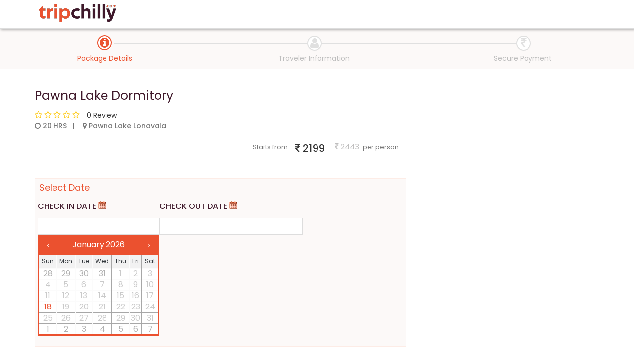

--- FILE ---
content_type: text/html; charset=utf-8
request_url: https://tripchilly.com/combobooking/pawna-lake-dormitory-stay
body_size: 22304
content:

 
<!DOCTYPE html>

<html xmlns="http://www.w3.org/1999/xhtml">
<head>
   <style>
 
   </style>
    
    
    <meta name='description' content='Pawna Lake Dormitory Stay at affordable cost'>
    <meta name='keywords' content=''>

    <script src="https://tripchilly.com/scripts/web/jquery.min.js"></script>
    <script>
        function showhidecal() {

            if ($("#ContentPlaceHolder1_hdDate").val() != "" && $("#ContentPlaceHolder1_hdCheckOutDate").val() != "") {
                document.getElementById("datetimepicker1").style.display = "none";
                //document.getElementById("ContentPlaceHolder1_btnDate").style.display = "";

                //document.getElementById("h3date").style.display = "block";

                document.getElementById("datetimepicker2").style.display = "none";
            }
        }
        function CheckMobileNo() {
            if (document.getElementById("ContentPlaceHolder1_txtMobile").value.trim() == "") {
                alert("Please enter mobile no!");
                return false;
            }
        };
        function hidecharges() {
            document.getElementById("dvCharge").style.display = "none";
        }
        function hidecalender() {

            document.getElementById("datetimepicker1").style.display = "none";
            //document.getElementById("h3date").style.display = "none";
            document.getElementById("datetimepicker2").style.display = "none";
        }
        function hidecalender1() {

            document.getElementById("datetimepicker1").style.display = "none";

        }
        function hidecalender2() {

            document.getElementById("datetimepicker2").style.display = "none";

        }
        $(document).ready(function () {


            $("#ContentPlaceHolder1_txtCheckInDate").click(function () {

                document.getElementById("datetimepicker1").style.display = "";
            });

            $("#ContentPlaceHolder1_txtCheckOutDate").click(function () {

                document.getElementById("datetimepicker2").style.display = "";
            });



        });

        function scrolltop() {
            $('html, body').animate({
                scrollTop: $('#dvpack').offset().top - 20 //#DIV_ID is an example. Use the id of your destination on the page
            }, 'slow');
        }

        function validate() {

            var adult = document.getElementById("ContentPlaceHolder1_txtAdult").value;
            if (adult == "0" || adult == "") {
                swal('Oops!', 'Enter adult data', 'error');
                return false;

            }
            else {
                return true;
            }
        }
    </script>
    <style>
        #footer {
            display: none;
        }

        .cd-dropdown-wrapper {
            display: none !important;
        }

       
    </style>
<meta name="viewport" content="width=device-width, initial-scale=1" /><meta http-equiv="X-UA-Compatible" content="IE=Edge" /><meta charset="UTF-8" />

      <link rel="icon" href="https://tripchilly.com/images/web/favicon.png" type="image/gif" sizes="">
      <title>
	Pawna Lake Dormitory Stay
</title>

      <link rel="stylesheet" href="https://tripchilly.com/css/web/menureset.css"> <!-- CSS reset -->
    <link rel="stylesheet" href="https://tripchilly.com/css/web/menustyle.css"> 
    <!-- Resource style -->
	<script src="https://tripchilly.com/scripts/web/modernizr.js"></script> <!-- Modernizr -->
  	

      <link href="https://tripchilly.com/css/web/bootstrap.min.css" rel='stylesheet' type='text/css' />
      <link href="https://tripchilly.com/css/web/font-awesome.min.css" rel="stylesheet" type="text/css" media="all" />
      <link href="https://tripchilly.com/css/web/style.css" rel="stylesheet" type="text/css" />
     
      <link href="https://tripchilly.com/css/web/media-query.css" rel="stylesheet" type="text/css" />

      <link href="https://cdnjs.cloudflare.com/ajax/libs/animate.css/3.5.2/animate.min.css" rel="stylesheet" media="all" />

    
     
   
  <script src="https://tripchilly.com/scripts/web/jquery-2.1.1.js"></script>
      <script src="https://tripchilly.com/scripts/web/sweetalert.min.js"></script>
     <link href="https://tripchilly.com/css/admin/loading.css"
        media="screen" rel="stylesheet" type="text/css" />
    <script  type="text/javascript">
        $(document).ready(function () {
            $('.test').on('click', function () {
                
                $("div[id$=dvProgressbar]").fadeIn("fast");
            });

            $("div[id$=dvProgressbar]").fadeOut("fast");
        });
         
    </script>

   
</head>
<body>
    <form method="post" action="./pawna-lake-dormitory-stay" id="form1">
<div class="aspNetHidden">
<input type="hidden" name="ToolkitScriptManager1_HiddenField" id="ToolkitScriptManager1_HiddenField" value="" />
<input type="hidden" name="__EVENTTARGET" id="__EVENTTARGET" value="" />
<input type="hidden" name="__EVENTARGUMENT" id="__EVENTARGUMENT" value="" />
<input type="hidden" name="__VIEWSTATE" id="__VIEWSTATE" value="CxtFggWFecozi3u+v8R5hxPBPZYxijWbFdqld4oJdpZWEC9gGQxlBu9kSekJ6g7L45i5Uz0cP4XoVxettbNyQ2RwOmxZVnp3r948k1r+0dHO0YECkBMOnZhae/Uim8NWyPwlIkbCi2oJ/0BXOZ2dBlZ2l0dc0CtlWdv4OW8lMxrsPar33qZm2XNLfv4S+k29QzyULWbwubXFaSpS2mxxwcry5N7FKtvMQ3jTJrH0FPVtosgfTWBrpJv873ex2ciESgdx0HNXLPal6nvVGmlmC9dZQ2Nzv5AblV47t4NhsA8kK281+gL6ab/5/rX+4Qo06SDsL2D0ZIksnHGsFPdjcwXuHNdn9EWElXSF80avi54sfxcxjagBokoCbRf5MndzXooCRBb6m0XpfmeZ5qA3N9OX935Ui1LLhjJA3Spc/d4my4M7bG16ud7PRZjiVBWe+dNdwVwGhNpAcyqpI1gO4ecDvoWnUSEnFLz2x21A2xO8bsvGH1I0HZ4Yv8b/D/LDKrKFu5Z3isLsabBH+2RvNUsx41kO1qDVqAwd9hMB0vYwC4ZLDHMA2aLOZi+9KmQ/7EN48NovhxCT6ul6f66B/wK92nFlnBV/CQC+l0dZ8C1WPvmVWST2xmF56A8tRb22gvNFO6Iomi+WHOUNwy5WcZZFxnVbvWDiAfmIh0QjNlPM9YWg5Tm1ZbzTfCdzc1TJ5z2QGB34yY8B2mglWLOa652UEwwjjxJJnjUtld4xDu4vCuhKxwzwTsKT/vh0afjF92Ma6E9qIzFZUlqeQnHUZECqYGYLIkPG/hpenqP14NMPAea13hhwjd1BSf7jEH2z7N2bp6cwtAdDH03Cc53mGylzEW7DV8M49KozZjQuHE6WaYetZ3PCJiefU+wH4phC9LPig7WhPloaKI6yhnrLwrfpJLfpsglp/nubbsPWxE6cN5o4YOiFZ+lQCiqaieqLEIa5ipGEmlvU2VL/ggPHrVJtH8A/pgs+Dpqiv8Saok69Fdv1oGhAr/ZVOJNnCOkKhId2TjAfvkdklHAM192DWuPhC++Hr+LW/2bW1XME5ojE/8kIsE+u5BFGLpaI1fiC/d6JCafk1HaouxklTdCY1xwcPxqP55kRiihXKAEeS3FICjRlnbv7KD9EBzzLVtPOxGu1rW8HFnQrl/yOPI7EGQA7CJqwO7HzR9a2kvt98QaVXrCdSMbETdn9ujHXLdgS2DsI0dKMvx0rCsBEZBNcc6Q1+1cAm24KmijXLaYd3vczhtAT+CiI/D9Q4KZYF+x5C7U3iDZxYUS57YZMiHx4HyXFIUPYPmylrJVaWmVZWGEjm7OBQrY7t1L9XSIxeU9n8DI3r+zXaMvZEsXxrYHBWsbj1E3tFhKehiibWPIObAt/FTj108iQy8+ao0k/xRxW1+rzJWZdrC26WC3z57lZXTkjHBHIkJMXgRLxtBxFcWU/gGhqc7aEwNhzxfNwlQDBsCAFnn7jkyKmORtaOyS2f+JhtXjBKSBY8Ula4Rcl1lVm0Fqh0scibxsr40PS6iWL9BgXfmAcDfJ/4d2ggNMuIXEgBOGz2m3R9JxzUxNLnO1vpFohhHTPIu3DOlGOpq9+n3IY3f2palD6zFFu6q4qh1Q7P8YAxzznP/[base64]/Z6MSb2AOMFARJV0WIEE7RZDGBDNBw/m036fuqg9YjQPzzu0sSGv5+ccdfP0yEcgvG9A+CRzoZAwzLFevpHEdm9Had8dgs24fonHxpkl3R+/yerSOJnuxRvntYiXcC9P8xmHBIzydvXCpytbtbtzDxao2DB4TbzqrenR6BeMPl+60o4M5da/u0tV8AJElydlfbGNxKo6UFIvhsHJ+Pi4CzETpbFRy0REjQMI26IjllvlZb1Q9Jo9hfObyaxjmA+WQMHmNxdhdSVSbBOVXpBNAIlK64gDM0C//09SnGTQI/EDgmPwCJ9pzz+ap0gq59FVQpDowdsAWgU7WL6mSoAoKnL7NSnzkWEOCH59eFMB37sr/5RQbnXZkZoIydw2LIfMXppKB7Eih2quPrzxCT0kl+w/fztuFxhTECDZ+ERqLV6du8WCxaTYXsoKHMc5IPPaPkTrE6Bt7wPClqkrijH0TIdNFZO/GD+7bZfOBW3h8ZhoVC/yHXowjMt4x1G+jYQv8GuaxBngaiTuJ7czEgECJ22RB54EQ3pzlPRKip5DS5Kspl1uwb0sUKDgoXEvw4W4kaMTTcrVtm05zZgTnCFLvaBgnnFUJO8Tz7QL7gqB2ip8ri6Ink92PC+76T0gSWViAclUbKPLRN0OEnUvo4maXjD2b5i5QDMSXtKyQw124mSOAl5C0/DwBxo3021HdbIalBCbbQMVZfoCSSX5FYR860rQRdt1V7nZOUN0ZMQ+lVi6u+prts0OIXxPa/4mpZTs3WMgCqHhjdb/c/teBYKSJ2ebrRTSWjN0D7f03qvXOEhifmoAX6A2KEFb5fCCSyGD8QtZ1d9K6ZM6saxZ/kjzz4qvINySAyovlwcjJx1Kr1LOb38GNIf0d/GMmWf7HyETPcIl+n0g1gSkOC/6Pgw1r76+5jfMO/vINtbI69ccm5GessVqQ/FZRTsYDRnnS7agcOtMChQMEvI+EjCXl42WvbLUTS5r+ZJSS4VDvCQjlDVhE49oA0qFocQFdgMex+W8TzhyjabWdXNE6PpD8AiWDnuWntAsY4zKOtuwpIvTQKha/AusTnC68jaQnt+eBfPtSq+uKgKxKF6ZS+LWNgoiD2/IUfgCtnGv+3Lohe+17BbCBuw6iIvCtuhImMStJGCvjndqJLCq1ysJKor/qie/yppuaGQh37nTtPAbEQi/ctR0wiO8TuAuKIBs6laLSp9T81/kB3raDQT9zmT6zzDFA187A1iT43VfaHi6aYzG2zhWkFRTG92ky3RuD0WrXneo1xtXkm7V21RwdK8cQaX8IFKjlYncUrnjumxUlqA7jE+vlbK0iahjWvaXLF0M/X8dyXv3e48yDxptaQ9HMKgTFW2lfqwA/HHVuFybk3WDy4k5KK+I0SdtZtOqYo9mIDxRuxgPhcVwu6BUpiFZM6L8xm7yBkik0VvZmQts70KuPC+luCenGjc4CCivO2Zq/mFA/tQJSHcI/+9PYspwRJBziAty7uYGSwvZwJPe0bAl42IzLEpnwLlG5n2Ddvsnnf5kbm3i4QG4r7bxAiwx6Cvd3YMDjzhGWDIGQM7TCKOi0pmrjib//tCObt/IXhPvI04Omiqpn1ZtqBSNBQTtksnzpmqbxjkVW///8M4CiPZHNe1OteIEgeNkhdcI7mhZHGAE9SD00LUNLaasG+6zNOmBdrh0dhOylVG1qBA06nhEbxzp9K3zTWkIwbAHFcG/EM89q/a6G+YaiTydZra6/p5HlNYGPpPnMBGDVihrzQ/QAEqWhHnm8kEfb8Qy0Hn8xJAKU+U2e4LFmzTx9v2Wn0VNrjd42ZhaM6YJinbKvyQppXfX7DTXZRE+GzC16iL480XFxnoTkjCiHnyKUpc8cIL/Z1DrRxP1RNzzXz3ENtPJW4FHM7zir2iUoFJc9abEE9q1Yfa5JecAplOB8T1qGO4+nYaBAjzdX60saTMQLiylr9GQwBiKgkw75dFtFp9Sqq7GFWm0fLaESGXZi3SNucqyXXKAlkYC1hnRoa7veYBTRae6rR43BBW/YvL1Op2m+RoUGAR0ANqbGn26um996bkeY0lrYQigmkFXxRjw1C3aB7YtAF3oLNQJBm/2A59mxZVA2gZyAph3oTx/cn6Xu5uJ9TnMqoMB7VjZmVAoL5Vr0+V1rlFnxpIPko+eYJm7hgNJiEYen6rQN+l/TIndDfE1KY28COQoWqIJbfiWr61HSRn/RBkNW1FO/vV5OCHTkQGOgAiuT8o1Yv4uHd5ByuYSNuAtnLJ+IdxqU9IljewprgvRMTLiAwjp75k3IC7upBtsScZT6dqHTGlVLx6Y/WlGci/tBteZyGI7m/VQeoGy7Tjt/iI3/LkIADQkHoNsPE9072waGOht8GKIfUgwYknvHLzVvxTEqOOZwyUkO+EZHKp7bq5QS072Xezb3LfT+bONP7VYP5sSm1PsDYWsv11ncfmnXz/vSlMJeXKNtZHIJpX/[base64]/3GzsmbRUc7/CS8qpxgNECF9yGbJ295FapBDxNsq74HWeBewwHMQ4bm8up1y8kCWXJ8gJk+6bPrxrFALDWkWQCQnp+QljM+iKeRz2CeLe9M0bwRc/CX8VxfjGPKp2BtK8NsM0Uo/dvNn0Svh36ZhqahFDjkdA5boek3KRjX7EXCfJIqOt5ALLeINS4YffWt6wjD3pwyFJPwSQ/Gq0A5MK/9MVivTKzFXWw+v3GaC9HbRJ84U2T+V4lWKrS8BCjyeRtyXB/BBpFN0pFIvl3yLey2dCrJmguaPNEQfayONJC+4jV/BWuX79U5pWhfK7PE6VMsMWFsnhQRBw19b5OqmW9DIAcI8EvW3Jp+qodsmqbhqqB2dfOt8F0pW3eU78pR9tEuYtj78xgccXZuq1xigj/Zz/73KB6wmReMLuPSCINKGRItZ3HGx0fuoGP6EFz0w98BQBxHCl4MctulKwPPC08JspcABBvIYvVaIIUSjlvHC8xn7velkduD26PBBzQQhYJ0HF4eF3IFmaYidGa2QaQQ4DDQ7s5z3n4K4JxTAv8ab0ZS1UBtNpTR1MbhTFqMM1dSuiDs/9kGDOnEh7uByNMakgZfFu3InrjWSnLkcVr0lVt6rd0+oA2GjChuwRdokfs3hPlxWavI5f6aJhdIkyWFS24yY6dbAqF2rmvGg/N3uHdfY5ONfQLU2DUz+mpg6GtZ4RK5cD56kf8fjjMd6k7MRtrWalRwTRkssIC7B5edT23vNBX6rufcB7u4bLo7LLz3dVePVkC1+eOOAGBtEOJCJOYo5wKyViIjbW0c580T3weH7WYPLmZBwRalawF400Emq7rYinC2BDJtNN2AwgJg7w+n47/uywlc2b2OAT2OfwjqNhDCc67jpErjuSJsHs/EPzeG7vhNERS5vaVoHBtqSEwNS8jvfwwEX5I4j8S0ulgSTPPNwB/+UG/khz2Qsp1h9WGKohSgC8T078/s48Pm2AdP519VF9Qp6cDCA67EPIF5BPDV3/C7iX8UzzRC4JzzKR0hLVmANN9ANdOqP9LAjXD4IBlfEKWMRMJ19J90e8d3daocGfPQi3trfDKMlQXHLHyTu94WW1yliZtffUgAsBgF4vtert2JUjnP0bWdCOui9G+VDs3ybKTl3ziawMeflNaY8dEqIhwpJ3u+nsbv/dei9t9cikhIxGB0aVIjPutxx5MQpnnj31VgDDeuzL+ES9ekAud32RCrN/BOufodhjnZtmIxdb3ceQ4satEL1vYMOr85/ZWQnLi1SP8cfgfRgX35H9him9VeqjMDQwheKORuasOX3TfFkCpkaBSwMu48AGQUMOmfPkti9Tm+kYoDc4OMsqEm8QyYvhVwb6dfqlq0dOYr/+d4pavKgRclspjqRnQO59Z0pVWP0YAU3wZ98borgWyZ5L0l6ByPlKppMXgZt8IMDXV7NC5II8x6oIELD2KyA3YZg2hxAQ2B9MQACtC/BS1Zo1+R6kfVgsVm56Wkc50F7Hm3m9RN18M2J/636+lO5P1+svb0ZgGwK08mD+3rcWKgkHBWWpjSZdhQOVAKKi7bdZSnjH8IEt1G+vVzKVMhVLXJpiiwadyUrVdo4ZiXa6nSwFSAzNGMlxMg6FMeQIVFSVT/rzGMtED+CXlLA3pJmqNJojEp52eNrovMIeMg9ThRrUiSgfPf0MkcvhgZEbJCkzbHFOrDtGzu8uExC7lONdLxe2FpEGr2CeoIOn9uf99WhCkw6HpjzNAqYfrBYTFMv99Z18SYFTr6keHvlx8lK/ZYwcFM/KUtHr64+k2pv3Ez0OnHjwhZoNoxL+WC8pLNFmsvZaNNy/cg91yJatWZR+BFk7p/tFYeyO4MRKUI/xuDk51eaQWAZLmMRW3whNmUEMVb20/xDYuxq+OLj4aDUUfNhQdX7SLc8+IhPRAA30WTGIOXL7Wh+QnsyurYtgg65GjW4mKHvetGcA+OtEEkPwK+G0GwAZrvaodJWT5NaCq8pL3LRS+3qHjs8ZhVc2dfs4ymRLz9TLfqBtN4f08hVX/YASziMaW7ZALsDveSjZpaWmUi4kUVC7OXGKsXlNc9T3htrYFXgMvf6ERxLu1B/+KtuzNv7LAITidLiegAxa0Rq97dPDfSPs1QmEY/tOZq6g3UMTrnSCwmR6vFrRRIrNHMTdjaWyC6BARMNVxw9Bp54GKdSVjBdHyfFEwK4Pv+072Xnow6Z27YstB9fFF40ka0c3+ISmrNHVrgECJhyv1EwRfY/ZAStxI/ONGnthW14gi8FUsD7C0K9ppbZGlNaw1FaRshhYr9KUCgpoS8iVSOFJ8Z47G8Ol/a1MbQlhUqjObswNOJhJKdo7gFYeEWdZYam9pc78eLagxk/xhBDJeZu/iZQmkCKfozUEryw8tuMxzFjgHzc1LUr+44KYYugzSFImYdKjhUeQ8za8bN/dtuXSkDV5vX+lgSyBc7Rmsfu9f2F8x9OvizrKeH5uAwGUKb1z6ewhJQqBsXs7zN7ii+1mVWfs+Fy/ArB+JyE8c6mrpUief32HW32VgAL8krH7+5yXYvUN9RXlqky2lWoB5GNls/y/p6vY0YizYo5bit9TT3iuIbe/BhSHFHVbBMZc0GNVysYqNUnhRofYgSqGt1hRMBp1jdug6ZhXBANxZYZb2uv1I+/JqVacfIsuI6ySVVrDupNVlztmYZECU2eWvouKtyqXgzOF5peERNievKd7qsUOyH3QabJZz+9GraGM8q9mRc0wAa1jGsGIAqkX9XnGRK0OwElBQ2J056U/2VY9Pd5XKGpWDLdeSB/[base64]/QqTMwQu/vSpLGsmDzZBrOqbHY3wcfAi8xLc1NMv9NKVZZCt5zRirl+h6E32om2+obUQXqnitdtHVMtQkQNqk0CgH5AM9Jj15ORzJAoElLZAunJdsNVYn9wD5+1dOTz0rOioba+QbQQu/HU+E8YvTEizCkCjoqU6wRY5N116zw8cRkgL1/BiNu9JuDgsfKXfOwwG1tP1LrKOMFENkI9dvG/gQOjPCBuVw1Jf89vwmLJqExPElpovf6iqli02SnJ0K0hhgTSGWGaHW7i7NTeG/HHqljJf58Hm8egTkT+XrK2ijKBQuSNYQ7swil/K+FGp2OvyCo6w1oZL3vX8xS+tJi0RbKj8ODBK637xbB3hJLoCoNYHzEazzdM1YTStiD6pz4YysRezOQjMqEZLHiCFXE4/NykDCLYA9WgpWV8/j7gm0yceuZmZG7cmGgMYG0er7kaKM1JOuSvB3lgTLwO8aii64n2it7/IzYHgU4ZMJDRTNwELHfG8xC93AiA9JZL+iba6zzNcQWcfBiIfm0Mvn39ja2qFpeob3r1EcY9UOy41WM7XpIuTyEe3W+e3IeWIX0V46CDZGX+nLgxPSmR5HvhnvTMVEk7ESbMiqSQnhvTvvzkKg0Z7nNuEaFPg7XX1TVCHblfNfRpJaD4VhlJxRa83mBjnK/r7SbGwIjtZdhfBWTcxVPUM49/5RaI0Ox2zu+25TFmQmpBIZXF/Pa3wkChhHE1Pr8OrM5r+sto4pyGRoI8Az/YfeP/yE2jLZkRWKs3twBFr3ySdYId25/2WzrUEej0ZTnf9nVVQXe2vUI8HKTSum02lWa0XfIV+jnYW2P3FxFAx6fBitupvYfoBCKMDqioNo/8po+ZJurA0ID1tpuGSwWiziNoRXO3LygvUdsxT2m9RmVUjsT7zbxhNdBW6orf1g7UME+yVw3elF44NHBmcCy31Dv4MlLaUe/[base64]/Y/TkvXcf8H0bBebumMvthUgDKUHiHhCEUdGK3CMffvRBWdMqdrSJcFCUY6WlsTdV888S9xOG0Rf9QQqUExfuUH4MDB1MhuyHCHJLzYPRj+BulPRQOOu1YdpsH1QTtumoEt1cTcIIOzb6srfYA/KwtIjML7vix7X0zyhZtrWjy1ZdFmYrJf+lV1iuDfw5C21Iz4vsMxeMOfRu3UxTM5/Nws5mfCuFPpWUFJrRjPAgQBr6Q9QItnWfBFkUuSjpBDacgTUhsQctubv5nUxIGhZ1diWHVhEmSDB8K6tcldMHwC9tYWXKtqWLN2KkYBvPkWZMhwP8NguZTPy5O/FUdVSqX6feRd0hDO3hPbDtjup7WMsVApsWROEZciv5HKEF/kjWOLgmnLm56c5PxGJ/1q2y8Z0mFJzigOkQQMlq+GrQGlfoGBinuA+dvoSGLlhpHylWod1LAsJRjtMmvpdQSGLPEdqwK5JfjUdB8FABSLnBssQre41LF6658Nl4F0yMVzZaQiKURoqAWMYh11Bex8dsdudGiiP0YqftfewXBOPhnDHC/ft1UaCHBwVyXBJilZk86t5z6UJcacD1NcCmL66oal8nXWK4p6oDIaPROVC/w3SS6DB6h0+9U3AhwWtRqE3rHb4ErS6lnSlMEKanXAyX1laEc8gTbI5m7Gv0po/0ri3q3ORAD/gHj77kyUxOXr6H6ma38RFGu4Sd8zGN/UHVT7jfZavkqfDE9PHyKIBQQOgAe4OEMegerHAXpfT0JA9fCvE+KTt6ZcMVeAIalXXB3QNdgUKJxTS21sEZjQ6qi0aTcRusNao2rFveR0T3rZOFGWLxu5nhMNZSOSp3c4k+KqQ==" />
</div>

<script type="text/javascript">
//<![CDATA[
var theForm = document.forms['form1'];
if (!theForm) {
    theForm = document.form1;
}
function __doPostBack(eventTarget, eventArgument) {
    if (!theForm.onsubmit || (theForm.onsubmit() != false)) {
        theForm.__EVENTTARGET.value = eventTarget;
        theForm.__EVENTARGUMENT.value = eventArgument;
        theForm.submit();
    }
}
//]]>
</script>


<script src="/WebResource.axd?d=pynGkmcFUV13He1Qd6_TZLpsGiQWJm4q4S0nrN41DBHCfZs1j4ui1QcvbegECjQ0cfyS3A2&amp;t=638901734248157332" type="text/javascript"></script>


<script src="/ScriptResource.axd?d=x6wALODbMJK5e0eRC_p1Lf4M02e1bMCkDNMrgEFatY-D2K283gZ2vOBhkcihJ2h54gg6pefCROUQhxdoSrvrkOkdaaxlys_TsYGJJ5OswtyEKhoq0&amp;t=ffffffffecf8d3f2" type="text/javascript"></script>
<script src="/ScriptResource.axd?d=P5lTttoqSeZXoYRLQMIScOzHZlsO7hMNEEm4jymVMiYTHUvAY0jPVy6latfplNWsjF5vkYJERqqpAcgLsigy9nQCx7fJthjcBAhkbhb4hCTVqudo0&amp;t=ffffffffecf8d3f2" type="text/javascript"></script>
<script src="/combobooking/pawna-lake-dormitory-stay?_TSM_HiddenField_=ToolkitScriptManager1_HiddenField&amp;_TSM_CombinedScripts_=%3b%3bAjaxControlToolkit%2c+Version%3d3.5.7.123%2c+Culture%3dneutral%2c+PublicKeyToken%3d28f01b0e84b6d53e%3aen-US%3a5a4df314-b4a2-4da2-a207-9284f1b1e96c%3a475a4ef5%3aeffe2a26%3a3ac3e789" type="text/javascript"></script>
<div class="aspNetHidden">

	<input type="hidden" name="__VIEWSTATEGENERATOR" id="__VIEWSTATEGENERATOR" value="7BFC1CC8" />
</div>
      
    <div class="supreme-container">
        <header>
            <script type="text/javascript">
//<![CDATA[
Sys.WebForms.PageRequestManager._initialize('ctl00$ToolkitScriptManager1', 'form1', ['tctl00$ContentPlaceHolder1$UpdatePanel3','ContentPlaceHolder1_UpdatePanel3','tctl00$ContentPlaceHolder1$UpdatePanel1','ContentPlaceHolder1_UpdatePanel1','tctl00$ContentPlaceHolder1$UpdatePanel2','ContentPlaceHolder1_UpdatePanel2'], ['ctl00$ContentPlaceHolder1$btnApplyCoupon','ContentPlaceHolder1_btnApplyCoupon'], [], 90, 'ctl00');
//]]>
</script>

             <div id="dvProgressbar" style="text-align: center; vertical-align: middle; font-family: Verdana; color:orangered;
        position: relative; top: 50%; left: 50%; margin-left: -88px; font-size: small;" class="loading-panel">
        <div class="loading-container">
            <div class="loading-box">
                <div>
                    <img src='https://tripchilly.com/images/loader.gif' loading="lazy"
                        style="vertical-align: middle" alt="Processing" /></div>
                <h3>
                    Please Wait ...</h3>
            </div>
        </div>
    </div>
        


               <section id="header" data-spy="affix-top" data-offset-top="50">
         <div class="container navbar-container">
            <nav class="navbar navbar-default" id="mnutour">
               <div class="container-fluid">
                  <!-- Brand and toggle get grouped for better mobile display -->
                  <div class="navbar-header">
                     <button type="button" class="navbar-toggle collapsed" data-toggle="collapse" data-target="#bs-example-navbar-collapse-1" aria-expanded="false">
                     <span class="sr-only">Toggle navigation</span>
                     <span class="icon-bar"></span>
                     <span class="icon-bar"></span>
                     <span class="icon-bar"></span>
                     </button>
                     <a class="navbar-brand scroll hvr-bounce-to-bottom" href="https://tripchilly.com/">
                     <img src="https://tripchilly.com/images/web/logo.png" alt="tripchilly" width="165" height="45">
                     </a>
                  </div>
                  <!-- Collect the nav links, forms, and other content for toggling -->
                  <div class="collapse navbar-collapse" id="bs-example-navbar-collapse-1">
                     
                      <div class="cd-dropdown-wrapper" >
        <ul style="display: flex;">
            <li  ><a class="cd-dropdown-trigger" href="#0" id="cddrop-0">Adventure</a>
                <nav class="cd-dropdown" id="cd-dropdown0">
                  
                    <a href="#0" class="cd-close">Close</a>
                    <ul class="cd-dropdown-content"  >

                      
                             
                  <li class="has-children">
                            <a href="#">Land</a>
                            <ul class="cd-secondary-dropdown is-hidden">
                                <li class="go-back">

                                      
                    <li><a href='/trips/adventure/trekking-places-near-your-city'>Trekking</a></li>
                    
                    <li><a href='/trips/adventure/best-camping-places'>Camping</a></li>
                    
                                </li>



                               

                            </ul> <!-- .cd-secondary-dropdown -->
                  
                        </li> <!-- .has-children -->
  
                  <li class="has-children">
                            <a href="#">Air</a>
                            <ul class="cd-secondary-dropdown is-hidden">
                                <li class="go-back">

                                      
                    <li><a href='/trips/adventure/Bungee-Jumping'>Bungee Jumping</a></li>
                    
                                </li>



                               

                            </ul> <!-- .cd-secondary-dropdown -->
                  
                        </li> <!-- .has-children -->
  
                  <li class="has-children">
                            <a href="#">Water</a>
                            <ul class="cd-secondary-dropdown is-hidden">
                                <li class="go-back">

                                      
                    <li><a href='/trips/adventure/river-rafting'>River Rafting</a></li>
                    
                    <li><a href='/trips/adventure/sea-sailing'>Sea Sailing</a></li>
                    
                    <li><a href='/trips/adventure/water-sports'>Water Sports</a></li>
                    
                                </li>



                               

                            </ul> <!-- .cd-secondary-dropdown -->
                  
                        </li> <!-- .has-children -->
  
                    </ul> <!-- .cd-dropdown-content -->
                </nav> <!-- .cd-dropdown --></li>
            <li><a class="cd-dropdown-trigger" href="#1" id="cddrop-1">Getaways</a>
                <nav class="cd-dropdown" id="cd-dropdown1">
                  
                    <a href="#1" class="cd-close">Close</a>
                    <ul class="cd-dropdown-content">
   
                        <li class="has-children">
                           
                            <a href="#">East</a>
                            <ul class="cd-secondary-dropdown is-hidden">
                                <li class="go-back">

                                     
                                        
                                             <li>
                      <a href='/trips/getaways/about-bhubaneshwar'>Bhubaneshwar</a></li>  
                    
                                        
                                             <li>
                      <a href='/trips/getaways/about-kolkata'>Kolkata</a></li>  
                    
                                </li>




                            </ul> <!-- .cd-secondary-dropdown -->
                    
                        </li> <!-- .has-children -->

                        <li class="has-children">
                           
                            <a href="#">West</a>
                            <ul class="cd-secondary-dropdown is-hidden">
                                <li class="go-back">

                                     
                                        
                                             <li>
                      <a href='/trips/getaways/things-to-do-in-mumbai'>Mumbai</a></li>  
                    
                                        
                                             <li>
                      <a href='/trips/getaways/things-to-do-in-pune'>Pune</a></li>  
                    
                                        
                                             <li>
                      <a href='/trips/getaways/about-jaisalmer'>Jaisalmer</a></li>  
                    
                                        
                                             <li>
                      <a href='/trips/getaways/lonavala-sightseeing'>Lonavala</a></li>  
                    
                                </li>




                            </ul> <!-- .cd-secondary-dropdown -->
                    
                        </li> <!-- .has-children -->

                        <li class="has-children">
                           
                            <a href="#">North</a>
                            <ul class="cd-secondary-dropdown is-hidden">
                                <li class="go-back">

                                     
                                        
                                             <li>
                      <a href='/trips/getaways/varanasi-sightseeing-tour'>Varanasi</a></li>  
                    
                                </li>




                            </ul> <!-- .cd-secondary-dropdown -->
                    
                        </li> <!-- .has-children -->

                        <li class="has-children">
                           
                            <a href="#">South</a>
                            <ul class="cd-secondary-dropdown is-hidden">
                                <li class="go-back">

                                     
                                        
                                             <li>
                      <a href='/trips/getaways/things-to-do-in-bangalore'>Bangalore</a></li>  
                    
                                        
                                             <li>
                      <a href='/trips/getaways/things-to-do-in-andaman-nicobar'>Andaman-Nicobar</a></li>  
                    
                                        
                                             <li>
                      <a href='/trips/getaways/about-mysore'>Mysore</a></li>  
                    
                                        
                                             <li>
                      <a href='/trips/getaways/madurai'>MADURAI</a></li>  
                    
                                        
                                             <li>
                      <a href='/trips/getaways/about-kanyakumari'>Kanyakumari</a></li>  
                    
                                        
                                             <li>
                      <a href='/trips/getaways/about-thiruvananthapuram'>Thiruvananthapuram</a></li>  
                    
                                </li>




                            </ul> <!-- .cd-secondary-dropdown -->
                    
                        </li> <!-- .has-children -->

                    </ul> <!-- .cd-dropdown-content -->
                </nav></li>

             <li><a class="cd-dropdown-trigger" href="#2" id="cddrop-2">Tours</a>
                <nav class="cd-dropdown" id="cd-dropdown2">
                   
                    <a href="#2" class="cd-close">Close</a>
                    <ul class="cd-dropdown-content">
 
                        <li class="has-children">
                            
                            <a href="#">India</a>
                            <ul class="cd-secondary-dropdown is-hidden">
                                <li class="go-back">

                                          
                                
                                  
                                         <li><a href='/trips/tours/things-to-do-in-maharashtra'>Maharashtra</a></li>

                  
                                   
                                
  
                                
                                  
                                         <li><a href='/trips/tours/andra-pradesh'>Andra Pradesh</a></li>

                  
                                   
                                
  
                                
                                  
                                         <li><a href='/trips/tours/gujarat-travel-packages'>Gujarat</a></li>

                  
                                   
                                
  
                                
                                  
                                         <li><a href='/trips/tours/jammu-and-kashmir-packages'>Jammu and Kashmir</a></li>

                  
                                   
                                
  
                                
                                  
                                         <li><a href='/trips/tours/kerala-holiday-packages'>Kerala</a></li>

                  
                                   
                                
  
                                
                                  
                                         <li><a href='/trips/tours/about-rajasthan'>Rajasthan</a></li>

                  
                                   
                                
  
                                
                                  
                                         <li><a href='/trips/tours/know-about-uttarakhand'>Uttarakhand</a></li>

                  
                                   
                                
  
                                
                                  
                                         <li><a href='/trips/tours/know-about-uttar-pradesh'>Uttar Pradesh</a></li>

                  
                                   
                                
  
                                
                                  
                                         <li><a href='/trips/tours/andaman-holiday-packages'>Andaman-Nicobar</a></li>

                  
                                   
                                
  
                                
                                  
                                         <li><a href='/trips/tours/delhi-travel-packages'>Delhi</a></li>

                  
                                   
                                
  
                                </li>

                        </li> <!-- .has-children --> 

                    </ul> <!-- .cd-dropdown-content -->
                </nav></li>
        </ul>
			
			

           
             <!-- .cd-dropdown -->
		</div>
                          
                        <div class="loginbt" style="display:none;"> 
                            <span id="lblLogin"></span>
                            <a id="lnkLogin" class="login" href="javascript:__doPostBack(&#39;ctl00$lnkLogin&#39;,&#39;&#39;)">Login</a> 
                              
                              
                        </div>
                  </div>
 
                 
                  <!-- /.navbar-collapse -->
               </div>
               <!-- /.container-fluid -->
            </nav>
         </div>
      </section>

      
            </header>
        <div id="dvContent">
        

    <div class="clearfix"></div>

    <input type="hidden" name="ctl00$ContentPlaceHolder1$hdPageUrl" id="ContentPlaceHolder1_hdPageUrl" value="pawna-lake-dormitory-stay" />
    <input type="hidden" name="ctl00$ContentPlaceHolder1$hdTourID" id="ContentPlaceHolder1_hdTourID" value="95" />
    <input type="hidden" name="ctl00$ContentPlaceHolder1$hdBookingID" id="ContentPlaceHolder1_hdBookingID" />
    <input type="hidden" name="ctl00$ContentPlaceHolder1$hdRate" id="ContentPlaceHolder1_hdRate" />
    <input type="hidden" name="ctl00$ContentPlaceHolder1$hdBookingCutOff" id="ContentPlaceHolder1_hdBookingCutOff" value="10" />
    <input type="hidden" name="ctl00$ContentPlaceHolder1$hdCostType" id="ContentPlaceHolder1_hdCostType" />
    <input type="hidden" name="ctl00$ContentPlaceHolder1$hdPackgeID" id="ContentPlaceHolder1_hdPackgeID" />
    <input type="hidden" name="ctl00$ContentPlaceHolder1$hdOnlineDepositEnable" id="ContentPlaceHolder1_hdOnlineDepositEnable" value="True" />
    <input type="hidden" name="ctl00$ContentPlaceHolder1$hdDepositAmt" id="ContentPlaceHolder1_hdDepositAmt" value="500" />
    <input type="hidden" name="ctl00$ContentPlaceHolder1$hdDepositType" id="ContentPlaceHolder1_hdDepositType" value="Flat Amount Per Passanger" />
    <input type="hidden" name="ctl00$ContentPlaceHolder1$hdName" id="ContentPlaceHolder1_hdName" />
    <input type="hidden" name="ctl00$ContentPlaceHolder1$hdEmail" id="ContentPlaceHolder1_hdEmail" />

    <input type="hidden" name="ctl00$ContentPlaceHolder1$hdMobile" id="ContentPlaceHolder1_hdMobile" />

    <section class="banner-margin-top">
    </section>

    <section>
        <div class="wizard">
            <div id="ContentPlaceHolder1_dvnav" class="wizard-inner">
                <div class="connecting-line"></div>
                <ul class="nav nav-tabs" id="wizard-new" role="tablist">
                    <li role="presentation" class="active">
                        <a href="#step1" data-toggle="tab" aria-controls="step1" role="tab">
                            <span class="round-tab">
                                <i class="fa fa-info-circle" aria-hidden="true"></i>
                            </span>
                        </a>
                        <span class="round-label">Package Details</span>
                    </li>
                    <li role="presentation" class="disabled">
                        <a href="#step2" data-toggle="tab" aria-controls="step2" role="tab">
                            <span class="round-tab">
                                <i class="fa fa-user" aria-hidden="true"></i>
                            </span>
                        </a>
                        <span class="round-label">Traveler Information</span>
                    </li>
                    <li role="presentation" class="disabled">
                        <a href="#step3" data-toggle="tab" aria-controls="step3" role="tab">
                            <span class="round-tab">
                                <i class="fa fa-inr" aria-hidden="true"></i>
                            </span>
                        </a>
                        <span class="round-label">Secure Payment</span>
                    </li>
                </ul>
            </div>
            <div class="container">
                <div class="row">
                    <div class="tab-content">
                        <div class="tab-pane active" role="tabpanel" id="step1">


                            <div class="col-lg-8 col-md-8 col-sm-8 col-xs-12">
                                <div class="right-wizard">
                                    <div class="package-heading">


                                        <div class="package-hilights">
                                            <h1>
                                                Pawna Lake Dormitory
                                            </h1>
                                            <div style="float: left;">


                                                <div class="ratings" style="width: 100%;">
                                                    <span><i id="str1" aria-hidden="true" class="fa fa-star-o"></i></span>
                                                    <span><i id="str2" aria-hidden="true" class="fa fa-star-o"></i></span>
                                                    <span><i id="str3" aria-hidden="true" class="fa fa-star-o"></i></span>
                                                    <span><i id="str4" aria-hidden="true" class="fa fa-star-o"></i></span>
                                                    <span><i id="str5" aria-hidden="true" class="fa fa-star-o"></i></span>
                                                    <span class="review">
                                                        0 Review</span>
                                                </div>
                                                <label class="duration" style="font-weight: 500;"><i class="fa fa-clock-o" aria-hidden="true"></i>&nbsp;20 HRS
                                                      |    
                                                    <i id="ContentPlaceHolder1_loc" class="fa fa-map-marker"></i>
                                                    Pawna Lake Lonavala</label>
                                                <div class="other-high">
                                                </div>
                                            </div>


                                            <div style="float: right;">
                                                <h4><small>
                                                    Starts from</small><i class="fa fa-inr" aria-hidden="true" itemprop="priceCurrency" content="INR"></i>
                                                    2199



                                                    <small><b><i id="ContentPlaceHolder1_faactamt" class="fa fa-inr" aria-hidden="true"></i>
                                                        2443
                                                    </b>&nbsp;per person</small>


                                                </h4>
                                            </div>
                                        </div>
                                    </div>


                                    <div class="date-part row" style="z-index: 9999; position: relative;">

                                        <div>
                                            <span>Select Date</span>
                                            <div class="form-group col-md-12 row">

                                                <div class="col-md-4">
                                                    <h3 class="date-heading" id="h3date">Check In Date</h3>
                                                    <input name="ctl00$ContentPlaceHolder1$txtCheckInDate" type="text" id="ContentPlaceHolder1_txtCheckInDate" />

                                                    <input type="hidden" name="ctl00$ContentPlaceHolder1$hdDate" id="ContentPlaceHolder1_hdDate" />


                                                    <div class='date' id='datetimepicker1'>

                                                        <table id="ContentPlaceHolder1_calDate" class="myCalendar" cellspacing="0" cellpadding="2" title="Calendar" style="border-width:1px;border-style:solid;font-family:poppins;font-size:20px;border-collapse:collapse;">
	<tr><td colspan="7" style="background-color:Silver;"><table class="myCalendarTitle" cellspacing="0" style="font-family:poppins;font-size:20px;width:100%;border-collapse:collapse;">
		<tr><td class="myCalendarNextPrev" style="width:15%;"><a href="javascript:__doPostBack('ctl00$ContentPlaceHolder1$calDate','V9466')" style="color:Black" title="Go to the previous month">&lt;</a></td><td align="center" style="width:70%;">January 2026</td><td class="myCalendarNextPrev" align="right" style="width:15%;"><a href="javascript:__doPostBack('ctl00$ContentPlaceHolder1$calDate','V9528')" style="color:Black" title="Go to the next month">&gt;</a></td></tr>
	</table></td></tr><tr><th class="myCalendarDayHeader" align="center" abbr="Sunday" scope="col" style="color:#2D3338;">Sun</th><th class="myCalendarDayHeader" align="center" abbr="Monday" scope="col" style="color:#2D3338;">Mon</th><th class="myCalendarDayHeader" align="center" abbr="Tuesday" scope="col" style="color:#2D3338;">Tue</th><th class="myCalendarDayHeader" align="center" abbr="Wednesday" scope="col" style="color:#2D3338;">Wed</th><th class="myCalendarDayHeader" align="center" abbr="Thursday" scope="col" style="color:#2D3338;">Thu</th><th class="myCalendarDayHeader" align="center" abbr="Friday" scope="col" style="color:#2D3338;">Fri</th><th class="myCalendarDayHeader" align="center" abbr="Saturday" scope="col" style="color:#2D3338;">Sat</th></tr><tr><td class="myCalendarDay" align="center" style="color:#B0B0B0;background-color:White;width:14%;"><a href="javascript:__doPostBack('ctl00$ContentPlaceHolder1$calDate','9493')" style="color:#B0B0B0" title="December 28">28</a></td><td class="myCalendarDay" align="center" style="color:#B0B0B0;background-color:White;width:14%;"><a href="javascript:__doPostBack('ctl00$ContentPlaceHolder1$calDate','9494')" style="color:#B0B0B0" title="December 29">29</a></td><td class="myCalendarDay" align="center" style="color:#B0B0B0;background-color:White;width:14%;"><a href="javascript:__doPostBack('ctl00$ContentPlaceHolder1$calDate','9495')" style="color:#B0B0B0" title="December 30">30</a></td><td class="myCalendarDay" align="center" style="color:#B0B0B0;background-color:White;width:14%;"><a href="javascript:__doPostBack('ctl00$ContentPlaceHolder1$calDate','9496')" style="color:#B0B0B0" title="December 31">31</a></td><td class="myCalendarDay" align="center" style="color:#CACACA;background-color:White;width:14%;"><a href="javascript:__doPostBack('ctl00$ContentPlaceHolder1$calDate','9497')" style="color:#CACACA" title="January 1">1</a></td><td class="myCalendarDay" align="center" style="color:#CACACA;background-color:White;width:14%;"><a href="javascript:__doPostBack('ctl00$ContentPlaceHolder1$calDate','9498')" style="color:#CACACA" title="January 2">2</a></td><td class="myCalendarDay" align="center" style="color:#CACACA;background-color:White;width:14%;"><a href="javascript:__doPostBack('ctl00$ContentPlaceHolder1$calDate','9499')" style="color:#CACACA" title="January 3">3</a></td></tr><tr><td class="myCalendarDay" align="center" style="color:#CACACA;background-color:White;width:14%;"><a href="javascript:__doPostBack('ctl00$ContentPlaceHolder1$calDate','9500')" style="color:#CACACA" title="January 4">4</a></td><td class="myCalendarDay" align="center" style="color:#CACACA;background-color:White;width:14%;"><a href="javascript:__doPostBack('ctl00$ContentPlaceHolder1$calDate','9501')" style="color:#CACACA" title="January 5">5</a></td><td class="myCalendarDay" align="center" style="color:#CACACA;background-color:White;width:14%;"><a href="javascript:__doPostBack('ctl00$ContentPlaceHolder1$calDate','9502')" style="color:#CACACA" title="January 6">6</a></td><td class="myCalendarDay" align="center" style="color:#CACACA;background-color:White;width:14%;"><a href="javascript:__doPostBack('ctl00$ContentPlaceHolder1$calDate','9503')" style="color:#CACACA" title="January 7">7</a></td><td class="myCalendarDay" align="center" style="color:#CACACA;background-color:White;width:14%;"><a href="javascript:__doPostBack('ctl00$ContentPlaceHolder1$calDate','9504')" style="color:#CACACA" title="January 8">8</a></td><td class="myCalendarDay" align="center" style="color:#CACACA;background-color:White;width:14%;"><a href="javascript:__doPostBack('ctl00$ContentPlaceHolder1$calDate','9505')" style="color:#CACACA" title="January 9">9</a></td><td class="myCalendarDay" align="center" style="color:#CACACA;background-color:White;width:14%;"><a href="javascript:__doPostBack('ctl00$ContentPlaceHolder1$calDate','9506')" style="color:#CACACA" title="January 10">10</a></td></tr><tr><td class="myCalendarDay" align="center" style="color:#CACACA;background-color:White;width:14%;"><a href="javascript:__doPostBack('ctl00$ContentPlaceHolder1$calDate','9507')" style="color:#CACACA" title="January 11">11</a></td><td class="myCalendarDay" align="center" style="color:#CACACA;background-color:White;width:14%;"><a href="javascript:__doPostBack('ctl00$ContentPlaceHolder1$calDate','9508')" style="color:#CACACA" title="January 12">12</a></td><td class="myCalendarDay" align="center" style="color:#CACACA;background-color:White;width:14%;"><a href="javascript:__doPostBack('ctl00$ContentPlaceHolder1$calDate','9509')" style="color:#CACACA" title="January 13">13</a></td><td class="myCalendarDay" align="center" style="color:#CACACA;background-color:White;width:14%;"><a href="javascript:__doPostBack('ctl00$ContentPlaceHolder1$calDate','9510')" style="color:#CACACA" title="January 14">14</a></td><td class="myCalendarDay" align="center" style="color:#CACACA;background-color:White;width:14%;"><a href="javascript:__doPostBack('ctl00$ContentPlaceHolder1$calDate','9511')" style="color:#CACACA" title="January 15">15</a></td><td class="myCalendarDay" align="center" style="color:#CACACA;background-color:White;width:14%;"><a href="javascript:__doPostBack('ctl00$ContentPlaceHolder1$calDate','9512')" style="color:#CACACA" title="January 16">16</a></td><td class="myCalendarDay" align="center" style="color:#CACACA;background-color:White;width:14%;"><a href="javascript:__doPostBack('ctl00$ContentPlaceHolder1$calDate','9513')" style="color:#CACACA" title="January 17">17</a></td></tr><tr><td class="myCalendarToday" align="center" style="color:#CACACA;background-color:White;width:14%;"><a href="javascript:__doPostBack('ctl00$ContentPlaceHolder1$calDate','9514')" style="color:#CACACA" title="January 18">18</a></td><td class="myCalendarDay" align="center" style="color:#CACACA;background-color:White;width:14%;"><a href="javascript:__doPostBack('ctl00$ContentPlaceHolder1$calDate','9515')" style="color:#CACACA" title="January 19">19</a></td><td class="myCalendarDay" align="center" style="color:#CACACA;background-color:White;width:14%;"><a href="javascript:__doPostBack('ctl00$ContentPlaceHolder1$calDate','9516')" style="color:#CACACA" title="January 20">20</a></td><td class="myCalendarDay" align="center" style="color:#CACACA;background-color:White;width:14%;"><a href="javascript:__doPostBack('ctl00$ContentPlaceHolder1$calDate','9517')" style="color:#CACACA" title="January 21">21</a></td><td class="myCalendarDay" align="center" style="color:#CACACA;background-color:White;width:14%;"><a href="javascript:__doPostBack('ctl00$ContentPlaceHolder1$calDate','9518')" style="color:#CACACA" title="January 22">22</a></td><td class="myCalendarDay" align="center" style="color:#CACACA;background-color:White;width:14%;"><a href="javascript:__doPostBack('ctl00$ContentPlaceHolder1$calDate','9519')" style="color:#CACACA" title="January 23">23</a></td><td class="myCalendarDay" align="center" style="color:#CACACA;background-color:White;width:14%;"><a href="javascript:__doPostBack('ctl00$ContentPlaceHolder1$calDate','9520')" style="color:#CACACA" title="January 24">24</a></td></tr><tr><td class="myCalendarDay" align="center" style="color:#CACACA;background-color:White;width:14%;"><a href="javascript:__doPostBack('ctl00$ContentPlaceHolder1$calDate','9521')" style="color:#CACACA" title="January 25">25</a></td><td class="myCalendarDay" align="center" style="color:#CACACA;background-color:White;width:14%;"><a href="javascript:__doPostBack('ctl00$ContentPlaceHolder1$calDate','9522')" style="color:#CACACA" title="January 26">26</a></td><td class="myCalendarDay" align="center" style="color:#CACACA;background-color:White;width:14%;"><a href="javascript:__doPostBack('ctl00$ContentPlaceHolder1$calDate','9523')" style="color:#CACACA" title="January 27">27</a></td><td class="myCalendarDay" align="center" style="color:#CACACA;background-color:White;width:14%;"><a href="javascript:__doPostBack('ctl00$ContentPlaceHolder1$calDate','9524')" style="color:#CACACA" title="January 28">28</a></td><td class="myCalendarDay" align="center" style="color:#CACACA;background-color:White;width:14%;"><a href="javascript:__doPostBack('ctl00$ContentPlaceHolder1$calDate','9525')" style="color:#CACACA" title="January 29">29</a></td><td class="myCalendarDay" align="center" style="color:#CACACA;background-color:White;width:14%;"><a href="javascript:__doPostBack('ctl00$ContentPlaceHolder1$calDate','9526')" style="color:#CACACA" title="January 30">30</a></td><td class="myCalendarDay" align="center" style="color:#CACACA;background-color:White;width:14%;"><a href="javascript:__doPostBack('ctl00$ContentPlaceHolder1$calDate','9527')" style="color:#CACACA" title="January 31">31</a></td></tr><tr><td class="myCalendarDay" align="center" style="color:#B0B0B0;background-color:White;width:14%;"><a href="javascript:__doPostBack('ctl00$ContentPlaceHolder1$calDate','9528')" style="color:#B0B0B0" title="February 1">1</a></td><td class="myCalendarDay" align="center" style="color:#B0B0B0;background-color:White;width:14%;"><a href="javascript:__doPostBack('ctl00$ContentPlaceHolder1$calDate','9529')" style="color:#B0B0B0" title="February 2">2</a></td><td class="myCalendarDay" align="center" style="color:#B0B0B0;background-color:White;width:14%;"><a href="javascript:__doPostBack('ctl00$ContentPlaceHolder1$calDate','9530')" style="color:#B0B0B0" title="February 3">3</a></td><td class="myCalendarDay" align="center" style="color:#B0B0B0;background-color:White;width:14%;"><a href="javascript:__doPostBack('ctl00$ContentPlaceHolder1$calDate','9531')" style="color:#B0B0B0" title="February 4">4</a></td><td class="myCalendarDay" align="center" style="color:#B0B0B0;background-color:White;width:14%;"><a href="javascript:__doPostBack('ctl00$ContentPlaceHolder1$calDate','9532')" style="color:#B0B0B0" title="February 5">5</a></td><td class="myCalendarDay" align="center" style="color:#B0B0B0;background-color:White;width:14%;"><a href="javascript:__doPostBack('ctl00$ContentPlaceHolder1$calDate','9533')" style="color:#B0B0B0" title="February 6">6</a></td><td class="myCalendarDay" align="center" style="color:#B0B0B0;background-color:White;width:14%;"><a href="javascript:__doPostBack('ctl00$ContentPlaceHolder1$calDate','9534')" style="color:#B0B0B0" title="February 7">7</a></td></tr>
</table>
                                                    </div>


                                                </div>
                                                <div class="col-md-4">
                                                    <h3 class="date-heading" id="h4date">Check Out Date</h3>
                                                    <input name="ctl00$ContentPlaceHolder1$txtCheckOutDate" type="text" id="ContentPlaceHolder1_txtCheckOutDate" />
                                                    <div class='input-group date' id='datetimepicker2'>
                                                        <table id="ContentPlaceHolder1_calDateOut" class="myCalendar" cellspacing="0" cellpadding="2" title="Calendar" style="border-width:1px;border-style:solid;font-family:poppins;font-size:20px;border-collapse:collapse;">
	<tr><td colspan="7" style="background-color:Silver;"><table class="myCalendarTitle" cellspacing="0" style="font-family:poppins;font-size:20px;width:100%;border-collapse:collapse;">
		<tr><td class="myCalendarNextPrev" style="width:15%;"><a href="javascript:__doPostBack('ctl00$ContentPlaceHolder1$calDateOut','V9466')" style="color:Black" title="Go to the previous month">&lt;</a></td><td align="center" style="width:70%;">January 2026</td><td class="myCalendarNextPrev" align="right" style="width:15%;"><a href="javascript:__doPostBack('ctl00$ContentPlaceHolder1$calDateOut','V9528')" style="color:Black" title="Go to the next month">&gt;</a></td></tr>
	</table></td></tr><tr><th class="myCalendarDayHeader" align="center" abbr="Sunday" scope="col" style="color:#2D3338;">Sun</th><th class="myCalendarDayHeader" align="center" abbr="Monday" scope="col" style="color:#2D3338;">Mon</th><th class="myCalendarDayHeader" align="center" abbr="Tuesday" scope="col" style="color:#2D3338;">Tue</th><th class="myCalendarDayHeader" align="center" abbr="Wednesday" scope="col" style="color:#2D3338;">Wed</th><th class="myCalendarDayHeader" align="center" abbr="Thursday" scope="col" style="color:#2D3338;">Thu</th><th class="myCalendarDayHeader" align="center" abbr="Friday" scope="col" style="color:#2D3338;">Fri</th><th class="myCalendarDayHeader" align="center" abbr="Saturday" scope="col" style="color:#2D3338;">Sat</th></tr><tr><td class="myCalendarDay" align="center" style="color:#B0B0B0;background-color:White;width:14%;"><a href="javascript:__doPostBack('ctl00$ContentPlaceHolder1$calDateOut','9493')" style="color:#B0B0B0" title="December 28">28</a></td><td class="myCalendarDay" align="center" style="color:#B0B0B0;background-color:White;width:14%;"><a href="javascript:__doPostBack('ctl00$ContentPlaceHolder1$calDateOut','9494')" style="color:#B0B0B0" title="December 29">29</a></td><td class="myCalendarDay" align="center" style="color:#B0B0B0;background-color:White;width:14%;"><a href="javascript:__doPostBack('ctl00$ContentPlaceHolder1$calDateOut','9495')" style="color:#B0B0B0" title="December 30">30</a></td><td class="myCalendarDay" align="center" style="color:#B0B0B0;background-color:White;width:14%;"><a href="javascript:__doPostBack('ctl00$ContentPlaceHolder1$calDateOut','9496')" style="color:#B0B0B0" title="December 31">31</a></td><td class="myCalendarDay" align="center" style="color:#CACACA;background-color:White;width:14%;"><a href="javascript:__doPostBack('ctl00$ContentPlaceHolder1$calDateOut','9497')" style="color:#CACACA" title="January 1">1</a></td><td class="myCalendarDay" align="center" style="color:#CACACA;background-color:White;width:14%;"><a href="javascript:__doPostBack('ctl00$ContentPlaceHolder1$calDateOut','9498')" style="color:#CACACA" title="January 2">2</a></td><td class="myCalendarDay" align="center" style="color:#CACACA;background-color:White;width:14%;"><a href="javascript:__doPostBack('ctl00$ContentPlaceHolder1$calDateOut','9499')" style="color:#CACACA" title="January 3">3</a></td></tr><tr><td class="myCalendarDay" align="center" style="color:#CACACA;background-color:White;width:14%;"><a href="javascript:__doPostBack('ctl00$ContentPlaceHolder1$calDateOut','9500')" style="color:#CACACA" title="January 4">4</a></td><td class="myCalendarDay" align="center" style="color:#CACACA;background-color:White;width:14%;"><a href="javascript:__doPostBack('ctl00$ContentPlaceHolder1$calDateOut','9501')" style="color:#CACACA" title="January 5">5</a></td><td class="myCalendarDay" align="center" style="color:#CACACA;background-color:White;width:14%;"><a href="javascript:__doPostBack('ctl00$ContentPlaceHolder1$calDateOut','9502')" style="color:#CACACA" title="January 6">6</a></td><td class="myCalendarDay" align="center" style="color:#CACACA;background-color:White;width:14%;"><a href="javascript:__doPostBack('ctl00$ContentPlaceHolder1$calDateOut','9503')" style="color:#CACACA" title="January 7">7</a></td><td class="myCalendarDay" align="center" style="color:#CACACA;background-color:White;width:14%;"><a href="javascript:__doPostBack('ctl00$ContentPlaceHolder1$calDateOut','9504')" style="color:#CACACA" title="January 8">8</a></td><td class="myCalendarDay" align="center" style="color:#CACACA;background-color:White;width:14%;"><a href="javascript:__doPostBack('ctl00$ContentPlaceHolder1$calDateOut','9505')" style="color:#CACACA" title="January 9">9</a></td><td class="myCalendarDay" align="center" style="color:#CACACA;background-color:White;width:14%;"><a href="javascript:__doPostBack('ctl00$ContentPlaceHolder1$calDateOut','9506')" style="color:#CACACA" title="January 10">10</a></td></tr><tr><td class="myCalendarDay" align="center" style="color:#CACACA;background-color:White;width:14%;"><a href="javascript:__doPostBack('ctl00$ContentPlaceHolder1$calDateOut','9507')" style="color:#CACACA" title="January 11">11</a></td><td class="myCalendarDay" align="center" style="color:#CACACA;background-color:White;width:14%;"><a href="javascript:__doPostBack('ctl00$ContentPlaceHolder1$calDateOut','9508')" style="color:#CACACA" title="January 12">12</a></td><td class="myCalendarDay" align="center" style="color:#CACACA;background-color:White;width:14%;"><a href="javascript:__doPostBack('ctl00$ContentPlaceHolder1$calDateOut','9509')" style="color:#CACACA" title="January 13">13</a></td><td class="myCalendarDay" align="center" style="color:#CACACA;background-color:White;width:14%;"><a href="javascript:__doPostBack('ctl00$ContentPlaceHolder1$calDateOut','9510')" style="color:#CACACA" title="January 14">14</a></td><td class="myCalendarDay" align="center" style="color:#CACACA;background-color:White;width:14%;"><a href="javascript:__doPostBack('ctl00$ContentPlaceHolder1$calDateOut','9511')" style="color:#CACACA" title="January 15">15</a></td><td class="myCalendarDay" align="center" style="color:#CACACA;background-color:White;width:14%;"><a href="javascript:__doPostBack('ctl00$ContentPlaceHolder1$calDateOut','9512')" style="color:#CACACA" title="January 16">16</a></td><td class="myCalendarDay" align="center" style="color:#CACACA;background-color:White;width:14%;"><a href="javascript:__doPostBack('ctl00$ContentPlaceHolder1$calDateOut','9513')" style="color:#CACACA" title="January 17">17</a></td></tr><tr><td class="myCalendarToday" align="center" style="color:#CACACA;background-color:White;width:14%;"><a href="javascript:__doPostBack('ctl00$ContentPlaceHolder1$calDateOut','9514')" style="color:#CACACA" title="January 18">18</a></td><td class="myCalendarDay" align="center" style="color:#CACACA;background-color:White;width:14%;"><a href="javascript:__doPostBack('ctl00$ContentPlaceHolder1$calDateOut','9515')" style="color:#CACACA" title="January 19">19</a></td><td class="myCalendarDay" align="center" style="color:#CACACA;background-color:White;width:14%;"><a href="javascript:__doPostBack('ctl00$ContentPlaceHolder1$calDateOut','9516')" style="color:#CACACA" title="January 20">20</a></td><td class="myCalendarDay" align="center" style="color:#CACACA;background-color:White;width:14%;"><a href="javascript:__doPostBack('ctl00$ContentPlaceHolder1$calDateOut','9517')" style="color:#CACACA" title="January 21">21</a></td><td class="myCalendarDay" align="center" style="color:#CACACA;background-color:White;width:14%;"><a href="javascript:__doPostBack('ctl00$ContentPlaceHolder1$calDateOut','9518')" style="color:#CACACA" title="January 22">22</a></td><td class="myCalendarDay" align="center" style="color:#CACACA;background-color:White;width:14%;"><a href="javascript:__doPostBack('ctl00$ContentPlaceHolder1$calDateOut','9519')" style="color:#CACACA" title="January 23">23</a></td><td class="myCalendarDay" align="center" style="color:#CACACA;background-color:White;width:14%;"><a href="javascript:__doPostBack('ctl00$ContentPlaceHolder1$calDateOut','9520')" style="color:#CACACA" title="January 24">24</a></td></tr><tr><td class="myCalendarDay" align="center" style="color:#CACACA;background-color:White;width:14%;"><a href="javascript:__doPostBack('ctl00$ContentPlaceHolder1$calDateOut','9521')" style="color:#CACACA" title="January 25">25</a></td><td class="myCalendarDay" align="center" style="color:#CACACA;background-color:White;width:14%;"><a href="javascript:__doPostBack('ctl00$ContentPlaceHolder1$calDateOut','9522')" style="color:#CACACA" title="January 26">26</a></td><td class="myCalendarDay" align="center" style="color:#CACACA;background-color:White;width:14%;"><a href="javascript:__doPostBack('ctl00$ContentPlaceHolder1$calDateOut','9523')" style="color:#CACACA" title="January 27">27</a></td><td class="myCalendarDay" align="center" style="color:#CACACA;background-color:White;width:14%;"><a href="javascript:__doPostBack('ctl00$ContentPlaceHolder1$calDateOut','9524')" style="color:#CACACA" title="January 28">28</a></td><td class="myCalendarDay" align="center" style="color:#CACACA;background-color:White;width:14%;"><a href="javascript:__doPostBack('ctl00$ContentPlaceHolder1$calDateOut','9525')" style="color:#CACACA" title="January 29">29</a></td><td class="myCalendarDay" align="center" style="color:#CACACA;background-color:White;width:14%;"><a href="javascript:__doPostBack('ctl00$ContentPlaceHolder1$calDateOut','9526')" style="color:#CACACA" title="January 30">30</a></td><td class="myCalendarDay" align="center" style="color:#CACACA;background-color:White;width:14%;"><a href="javascript:__doPostBack('ctl00$ContentPlaceHolder1$calDateOut','9527')" style="color:#CACACA" title="January 31">31</a></td></tr><tr><td class="myCalendarDay" align="center" style="color:#B0B0B0;background-color:White;width:14%;"><a href="javascript:__doPostBack('ctl00$ContentPlaceHolder1$calDateOut','9528')" style="color:#B0B0B0" title="February 1">1</a></td><td class="myCalendarDay" align="center" style="color:#B0B0B0;background-color:White;width:14%;"><a href="javascript:__doPostBack('ctl00$ContentPlaceHolder1$calDateOut','9529')" style="color:#B0B0B0" title="February 2">2</a></td><td class="myCalendarDay" align="center" style="color:#B0B0B0;background-color:White;width:14%;"><a href="javascript:__doPostBack('ctl00$ContentPlaceHolder1$calDateOut','9530')" style="color:#B0B0B0" title="February 3">3</a></td><td class="myCalendarDay" align="center" style="color:#B0B0B0;background-color:White;width:14%;"><a href="javascript:__doPostBack('ctl00$ContentPlaceHolder1$calDateOut','9531')" style="color:#B0B0B0" title="February 4">4</a></td><td class="myCalendarDay" align="center" style="color:#B0B0B0;background-color:White;width:14%;"><a href="javascript:__doPostBack('ctl00$ContentPlaceHolder1$calDateOut','9532')" style="color:#B0B0B0" title="February 5">5</a></td><td class="myCalendarDay" align="center" style="color:#B0B0B0;background-color:White;width:14%;"><a href="javascript:__doPostBack('ctl00$ContentPlaceHolder1$calDateOut','9533')" style="color:#B0B0B0" title="February 6">6</a></td><td class="myCalendarDay" align="center" style="color:#B0B0B0;background-color:White;width:14%;"><a href="javascript:__doPostBack('ctl00$ContentPlaceHolder1$calDateOut','9534')" style="color:#B0B0B0" title="February 7">7</a></td></tr>
</table>
                                                    </div>
                                                    <input type="hidden" name="ctl00$ContentPlaceHolder1$hdCheckOutDate" id="ContentPlaceHolder1_hdCheckOutDate" />
                                                </div>
                                                <div class="col-md-4">
                                                    <form class="needs-validation" novalidate>
                                                        <div id="ContentPlaceHolder1_dvDetails" style="display:none;">
                                                            <div>
                                                                <div>
                                                                    
                                                                    <h3 class="date-heading" id="checkIntime">Check In Time</h3>
                                                                </div>
                                                                <div class="col-lg-7">
                                                                    <div class="row control-row">
                                                                        <div id="ContentPlaceHolder1_UpdatePanel3">
	
                                                                                
                                                                                <span id="ContentPlaceHolder1_ltTime" class="anchorbtn"></span>
                                                                                <input type="hidden" name="ctl00$ContentPlaceHolder1$hdTime" id="ContentPlaceHolder1_hdTime" />
                                                                            
</div>
                                                                    </div>
                                                                </div>
                                                            </div>



                                                            
                                                        </div>
                                                    </form>
                                                </div>
                                            </div>
                                            
                                        </div>
                                    </div>
                                    <div class="weekend-package-panel" id="dvpack">
                                        
                                        <div id="ContentPlaceHolder1_dvPackage" class="panel-group" style="display:none;">

                                            <div class="panel panel-default">

                                                <div class="panel-heading">


                                                    <div class="col-md-12 ">
                                                        <div id="ContentPlaceHolder1_UpdatePanel1" Class="row col-md-12 leftpad">
	
                                                                <input type="hidden" name="ctl00$ContentPlaceHolder1$hdNights" id="ContentPlaceHolder1_hdNights" />
                                                                
                                                            
</div>
                                                    </div>
                                                </div>

                                            </div>

                                        </div>



                                    </div>

                                    <div id="ContentPlaceHolder1_dvcoupon" class="coupon-code-grid" style="display:none;">
                                        <label style="width: 100%;">Coupon Code</label>
                                        <input name="ctl00$ContentPlaceHolder1$txtCoupon" type="text" id="ContentPlaceHolder1_txtCoupon" />

                                        <input type="submit" name="ctl00$ContentPlaceHolder1$btnApplyCoupon" value="Apply" onclick="CheckMobileNo();" id="ContentPlaceHolder1_btnApplyCoupon" style="font-size:13px;width:100px;" />

                                    </div>
                                    <div id="ContentPlaceHolder1_dvProceed" class="dvProceed col-md-12" style="display:none;">


                                        <input type="submit" name="ctl00$ContentPlaceHolder1$btnProceed1" value="Proceed" id="ContentPlaceHolder1_btnProceed1" class="btnproceed proceed2" />

                                    </div>
                                </div>
                            </div>

                            <div class="col-lg-4 left-booking-col">
                                <div class="left-wizard">

                                    <div id="ContentPlaceHolder1_UpdatePanel2">
	
                                             <input type="hidden" name="ctl00$ContentPlaceHolder1$hdTax" id="ContentPlaceHolder1_hdTax" value="5" />
                                            <input type="hidden" name="ctl00$ContentPlaceHolder1$hdTotalPrice" id="ContentPlaceHolder1_hdTotalPrice" />
                                            <input type="hidden" name="ctl00$ContentPlaceHolder1$hdPayableAmt" id="ContentPlaceHolder1_hdPayableAmt" />
                                            <input type="hidden" name="ctl00$ContentPlaceHolder1$hdNetAmount" id="ContentPlaceHolder1_hdNetAmount" />
                                            <input type="hidden" name="ctl00$ContentPlaceHolder1$hdAdult" id="ContentPlaceHolder1_hdAdult" />
                                            <input type="hidden" name="ctl00$ContentPlaceHolder1$hdChild" id="ContentPlaceHolder1_hdChild" />
                                            <input type="hidden" name="ctl00$ContentPlaceHolder1$hdCouponType" id="ContentPlaceHolder1_hdCouponType" />
                                            <input type="hidden" name="ctl00$ContentPlaceHolder1$hdDiscount" id="ContentPlaceHolder1_hdDiscount" />

                                            <div id="ContentPlaceHolder1_dvAmount" class="weekend-package-panel2" style="display:none;">
                                                
                                                <div class="pricebk row">

                                                    <div class="col-lg-12 col-md-12 col-sm-12 col-xs-12">
                                                        <h3 class="title">Price Breakup</h3>

                                                        <h4 class="subtitle">Total Price
                                                            <span id="ContentPlaceHolder1_ltTotalPrice"></span>
                                                            <i class="fa fa-fw fa-inr"></i></h4>
                                                        <input type="hidden" name="ctl00$ContentPlaceHolder1$txtVTotalAmount" id="ContentPlaceHolder1_txtVTotalAmount" />
                                                    </div>
                                                    <div class="col-lg-12 col-md-12 col-sm-12 col-xs-12">
                                                        <h3 class="title"></h3>

                                                        <h4 class="subtitle">Coupon Discount 
                                                            <span id="ContentPlaceHolder1_ltCoupon">0</span>
                                                            <i class="fa fa-fw fa-inr"></i></h4>

                                                    </div>
                                                         <div class="col-lg-12 col-md-12 col-sm-12 col-xs-12">
                                                        <h3 class="title"></h3>

                                                        <h4 class="subtitle">GST (05%)<input type="hidden" name="ctl00$ContentPlaceHolder1$hdTaxPercentage" id="ContentPlaceHolder1_hdTaxPercentage" />
                                                            <span id="ContentPlaceHolder1_ltTaxAmount"></span>
                                                            <i class="fa fa-fw fa-inr"></i></h4>

                                                    </div>
                                                    <div class="col-lg-12 col-md-12 col-sm-12 col-xs-12">
                                                        <h3 class="title"></h3>

                                                        <h4 class="subtitle">Payable Amount<span id="ContentPlaceHolder1_ltNetAmount"></span>
                                                            <i class="fa fa-fw fa-inr"></i></h4>

                                                    </div>
                                                    <div class="col-lg-12 col-md-12 col-sm-12 col-xs-12">
                                                        <h3 class="title"></h3>

                                                        <h4 class="subtitle" style="color: #eb512f;">Advance Amount
                                                            <span id="ContentPlaceHolder1_ltPayableAmt"></span>
                                                            <i class="fa fa-fw fa-inr"></i></h4>

                                                    </div>
                                                    <div class="col-md-12" style="border: none;">


                                                        <input type="submit" name="ctl00$ContentPlaceHolder1$btnProceed" value="Proceed" id="ContentPlaceHolder1_btnProceed" class="proceed1 next-step" />

                                                    </div>
                                                </div>
                                            </div>
                                        
</div>
                                </div>
                                <div id="ContentPlaceHolder1_callinfo" class="custom-card" style="display: none;">
                                    <div class="telephone-icon">
                                        <img src="https://tripchilly.com/images/web/telephone.svg">
                                    </div>
                                    <div class="details">
                                        <p class="questions">Have any question?</p>
                                        <p class="contact">Contact us @</p>
                                        <p class="number">
                                            7304105091</p>
                                    </div>
                                </div>
                            </div>
                        </div>


                        <div class="clearfix"></div>
                    </div>
                </div>
            </div>
    </section>


    <div class="clearfix"></div>


    <div class="clearfix"></div>
    <script>

        $(document).ready(function () {
            document.getElementById("dvCallback").style.display = "none";
            var rate = $('#ContentPlaceHolder1_hdRate').val();

            var i;
            for (i = 1; i <= parseInt(rate) ; i++) {

                $("#str" + i).removeClass("fa fa-star-o");
                $("#str" + i).addClass("fa fa-star");
            }


        });

    </script>
    <script>
        $('[id^=rpack]').on('click', function () {

            $(this).parent().find('a').trigger('click')

            document.getElementById("ContentPlaceHolder1_hdPackgeID").value = $(this).parent().find('a').attr('name');
            var totalprice = $(this).parent().find('a').attr('id');
            document.getElementById("ContentPlaceHolder1_ltTotalPrice").innerText = totalprice;
            document.getElementById("ContentPlaceHolder1_hdTotalPrice").value = totalprice;
            var CouponAmt = 0;
            if (document.getElementById("ContentPlaceHolder1_ltCoupon").innerText != "") {
                CouponAmt = document.getElementById("ContentPlaceHolder1_ltCoupon").innerText;
            }
            var PayableAmt = "";

            PayableAmt = parseFloat(totalprice) - parseFloat(CouponAmt);
            document.getElementById("ContentPlaceHolder1_ltNetAmount").innerText = PayableAmt;
            document.getElementById("ContentPlaceHolder1_hdNetAmount").value = PayableAmt;

            document.getElementById("ContentPlaceHolder1_ltPayableAmt").innerText = PayableAmt;
            document.getElementById("ContentPlaceHolder1_hdPayableAmt").value = PayableAmt;
        })

    </script>
    <script src="https://maxcdn.bootstrapcdn.com/bootstrap/3.4.0/js/bootstrap.min.js"></script>
    <script>
        $('#Carousel').carousel({ interval: 5000 });
    </script>


            </div>
         <div class="clearfix"></div>
        <section class="callback-section" id="dvCallback">
         <div class="container">
            <div class="col-lg-12">
               <div class="full-callback-part">
                  <div class="left-callback">
                     <h3>Did not find what you are looking for? No worries!</h3>
                     <p>We are here to assist you with your queries.</p>
                  </div>
                  <div class="right-callback">
                       <a   href="#" data-toggle="modal" data-target="#mastenqmodal" > Get An Expert's Callback</a>
                  </div>
               </div>
            </div>
         </div>
      </section>
       <footer id="footer">
         <div class="container">
            <div class="col-lg-4 col-md-4 col-sm-4 col-xs-12">
               <div class="footer-about">
                 <a  href="https://tripchilly.com/">  <img src="https://tripchilly.com/images/web/tripchilly-logo-white.png" alt="tripchilly" width="163" height="38">
                   
                  <p>We are a young team of experts based out of Mumbai, looking forward to make you look at travel as a Hassel-free, affordable and memorable time of your life..</p></a> 
                  
               </div>
            </div>
            <div class="col-lg-5 col-md-5 col-sm-5 col-xs-12">
               <div class="footer-menu">
                  <div class="col-lg-4 col-md-4 col-sm-6 col-xs-12">
                     <div class="row">
                        <h4>Getaways</h4>
                       
                             
                          <p><a href='/trips/getaways/things-to-do-in-mumbai'>Mumbai</a></p>
                            
                          <p><a href='/trips/getaways/things-to-do-in-pune'>Pune</a></p>
                            
                          <p><a href='/trips/getaways/things-to-do-in-bangalore'>Bangalore</a></p>
                            
                          <p><a href='/trips/getaways/things-to-do-in-chennai'>Chennai</a></p>
                            
                          <p><a href='/trips/getaways/things-to-do-in-delhi'>Delhi</a></p>
                            
                          <p><a href='/trips/getaways/things-to-do-in-dharamshala'>Dharamshala</a></p>
                            
                          <p><a href='/trips/getaways/things-to-do-in-haridwar'>Haridwar</a></p>
                            
                          <p><a href='/trips/getaways/things-to-do-in-manali'>Manali</a></p>
                               
                     </div>
                  </div>
                  <div class="col-lg-4 col-md-4 col-sm-6 col-xs-12">
                     <div class="row">
                        <h4>Adventure</h4>
                      
                              
                          <p><a href='/trips/adventure/trekking-places-near-your-city'>Trekking</a></p>
                            
                          <p><a href='/trips/adventure/best-camping-places'>Camping</a></p>
                            
                          <p><a href='/trips/adventure/Bungee-Jumping'>Bungee Jumping</a></p>
                            
                          <p><a href='/trips/adventure/river-rafting'>River Rafting</a></p>
                            
                          <p><a href='/trips/adventure/sea-sailing'>Sea Sailing</a></p>
                            
                          <p><a href='/trips/adventure/water-sports'>Water Sports</a></p>
                               
                     </div>
                  </div>
                    <div class="col-lg-4 col-md-4 col-sm-6 col-xs-12">
                     <div class="row">
                           <h4>Quick Links</h4>
                         <p><a href="/privacypolicy">Privacy Policy</a></p>
                         <p><a href="/termsandconditions">Terms & Conditions</a></p>
                          <p><a href="/blogs" target="_blank" >Blog</a></p> 
                          <p><a href="/contactus" >Contact Us</a></p> 
                         </div>
                        </div>
               </div>
            </div>
            <div class="col-lg-3 col-md-3 col-sm-3 col-xs-12">
               <div class="footer-contact">
                   <p>&nbsp;</p>
               
      <a href="mailto:tripchillyholidays@gmail.com">  
tripchillyholidays@gmail.com </a>   
                   <h3>
                   <a href="https://www.facebook.com/smallstepsadventures" target="_blank"><i class="fa fa-facebook" aria-hidden="true" style="font-size:28px; margin-right:15px"></i></a>
            
                  <a href="https://www.instagram.com/smallstepsadventures/"  target="_blank"><i class="fa fa-instagram" aria-hidden="true" style="font-size:28px; margin-right:15px"></i></a>
                
               </div>
            </div>
         </div>
         <div class="clearfix"></div>
         <div class="copyright-grid">
            <p>Copyright © 2026 Tripchilly, All rights reserved.</p>
           
         </div>
      </footer>
           <div class="clearfix"></div>

   
    </div>
          <!-- Modal -->
  <div class="modal fade" id="mastenqmodal" role="dialog">
    <div class="modal-dialog">
    
      <!-- Modal content-->
      <div class="modal-content enqpop"  >
        <div class="modal-header">
          <button type="button" class="close" data-dismiss="modal">&times;</button>
          <h3 class="modal-title">Quick Enquiry</h3>
            <p>Send us your details, Will get in touch</p>
        </div>
        <div class="modal-body">
              <div class="right-tours-part">
         <div class="quick-enquiry">
                    <form class="needs-validation" novalidate>
                     <div class="form-area">
                         <input type="hidden" name="ctl00$hdTourID" id="hdTourID" />
                           <input type="hidden" name="ctl00$hdTourName" id="hdTourName" />
                           <div class="form-group">
                             <input name="ctl00$txtName" type="text" id="txtName" tabindex="1" class="form-control" placeholder="Name" required="" />
                             
                           </div>
                           <div class="form-group">
                                <input name="ctl00$txtMobile" type="text" maxlength="10" id="txtMobile" tabindex="2" class="form-control" placeholder="Mobile Number" required="" />
                           
                           </div>
                           <div class="form-group">
                                <input name="ctl00$txtEmail" id="txtEmail" tabindex="3" class="form-control" placeholder="Email" type="email" required="" />
 
                             
                           </div>
                           <div class="form-group">
                                 <textarea name="ctl00$txtMessage" rows="2" cols="20" id="txtMessage" tabindex="4" class="form-control" placeholder="Message" required="">
</textarea>
 
                            
                              
                           </div>
                         <div class="form-group">
                           </div>
                           <div class="col-lg-12 text-center">
                               <input type="submit" name="ctl00$btnSubmit" value="Submit" id="btnSubmit" class="test" />
                           
                           </div>
                        
                     </div></form>
                  </div>
                  </div>
        </div>
        
      </div>
      
    </div>
  </div>
        <script>
            $('#mastenqmodal').on('show.bs.modal', function (e) {
         
           //get data-id attribute of the clicked element
           var tourid = $(e.relatedTarget).data('book-id');
           
           //populate the textbox
           document.getElementById("hdTourID").value = tourid;
           document.getElementById("hdTourName").value = $(e.relatedTarget).data('book-name');
       });
            </script>

            
<script src="https://tripchilly.com/scripts/web/jquery.menu-aim.js"></script> <!-- menu aim -->
<script src="https://tripchilly.com/scripts/web/mainmenu.js"></script> <!-- Resource jQuery -->
    

<script type="text/javascript">
//<![CDATA[
hidecalender2();(function() {var fn = function() {$get("ToolkitScriptManager1_HiddenField").value = '';Sys.Application.remove_init(fn);};Sys.Application.add_init(fn);})();Sys.Application.add_init(function() {
    $create(Sys.Extended.UI.FilteredTextBoxBehavior, {"FilterType":2,"id":"FilteredTextBoxExtender2"}, null, null, $get("txtMobile"));
});
//]]>
</script>
</form>
</body>
</html>


--- FILE ---
content_type: text/css
request_url: https://tripchilly.com/css/web/style.css
body_size: 28469
content:
@charset "utf-8";
@import url(https://fonts.googleapis.com/css?family=Montserrat:200,300,400,500,600,700,800,900&display=swap);
@import url(https://fonts.googleapis.com/css?family=Poppins:200,300,400,500,600,700,800,900&display=swap);
@import url(https://cdnjs.cloudflare.com/ajax/libs/bootstrap-datepicker/1.7.1/css/bootstrap-datepicker3.css);
.effect-left,
.effect-right {
    transition: .6s ease-in-out
}

.affix .navbar-default .navbar-nav>li>a,
.affix .navbar-default .navbar-nav>li>a:hover,
.navbar-default .navbar-nav>li>a,
.navbar-default .navbar-nav>li>a:hover {
    font-weight: 500;
    font-size: 16px;
    padding: 13px 0 0 35px
}

.footer-about h3,
.footer-about p,
.heading-blog h2,
.left-callback h3,
.left-callback p,
.right-callback a {
    font-family: Montserrat, sans-serif
}
.actualamtunit{float:left;}
.proceed1{float:right;}
.proceed2{float:right;}
.checkbox-label,
.slider {
    -webkit-user-select: none;
    -moz-user-select: none;
    -ms-user-select: none
}

#suggesstion-box li,
.blogSubul,
.blogmainul,
.feature,
.panel-title ul {
    list-style-type: none
}

body {
    font-family: Poppins, sans-serif !important
}

div p span {
    font-family: Poppins !important
}

a {
    cursor: pointer
}

.effect-right {
    -moz-transform: translate3d(-600px, 0, 0);
    -webkit-transform: translate3d(-600px, 0, 0);
    -o-transform: translate(-600px, 0);
    -ms-transform: translate(-600px, 0);
    transform: translate3d(-600px, 0, 0)
}

.effect-left {
    -moz-transform: translate3d(400px, 0, 0);
    -webkit-transform: translate3d(400px, 0, 0);
    -o-transform: translate(400px, 0);
    -ms-transform: translate(400px, 0);
    transform: translate3d(400px, 0, 0)
}

.effect-zoom {
    -moz-transform: scale(1.5);
    -webkit-transform: scale(1.5);
    -o-transform: translate(400px, 0) scale(1.5);
    -ms-transform: translate(400px, 0) scale(1.5);
    transform: scale(.4);
    transition: .5s ease-in-out
}

.in-view {
    opacity: 1;
    -moz-transform: translate3d(0, 0, 0);
    -webkit-transform: translate3d(0, 0, 0);
    -o-transform: translate(0, 0);
    -ms-transform: translate(0, 0);
    transform: translate3d(0, 0, 0)
}

.tooltip {
    position: relative !important;
    display: inline-block;
    opacity: inherit !important
}

.tooltip .tooltiptext {
    visibility: hidden;
    width: 200px;
    background-color: #eb522f;
    color: #fff;
    text-align: center;
    border-radius: 6px;
    padding: 5px 0;
    position: absolute;
    z-index: 999999
}

.tooltip:hover .tooltiptext {
    visibility: visible
}

.navbar-default {
    background-color: transparent;
    border-color: transparent;
    margin-bottom: 0
}

.navbar-nav {
    margin-top: 6px
}

.navbar-default .navbar-nav>li>a {
    color: #3f182a
}

.navbar-brand {
    padding: 3px
}

@media (max-width:767px) {
    .mdisplay {
        display: none !important
    }
    .carimg {
        width: auto !important;
        min-height: auto !important
    }
    .banner-right-book-now {
        min-height: 433px;
        height: auto;
        background: #fcf9f8;
        width: 100%;
        text-align: left;
        padding: 5px 26px 40px !important;
        border: 1px solid #fdece6
    }
    .feature li {
        font-size: 15px;
        margin-bottom: 5px
    }
    .feature li i {
        background: green;
        border-radius: 15px;
        color: #fff;
        padding: 2px;
        font-size: 10px;
        position: relative;
        top: -1px;
        left: -5px
    }
    .banner-right-book-now p a {
        float: left !important;
        text-align: left;
        width: 100%;
        color: #3f182a !important;
        font-size: 17px;
        background-color: transparent !important;
        height: auto !important;
        padding: 3px !important;
        margin-top: 0 !important
    }
    .h2,
    h2 {
        font-size: 20px;
        line-height: 25px
    }
    .wizard {
        width: 100% !important;
        height: auto !important
    }
    .date-part {
        background: #fff !important;
        padding: 5px;
        border: 1px solid #fff !important;
        overflow: hidden
    }
    .elementor-widget-container ul {
        padding: initial !important
    }
}

.affix,
.checkbox-label input:checked~.checkmark {
    background-color: #fff
}

#header {
    position: fixed;
    z-index: 999999;
    width: 100%;
    margin-top: 0;
    padding-bottom: 5px;
    background: #fff;
    padding-top: 0;
    border-bottom: 1px solid #ddd;
    box-shadow: 2px 2px 5px rgba(47, 47, 47, .4)
}

.navbar-header small {
    color: #3f182a;
    font-size: 32px;
    font-weight: 600;
    text-transform: uppercase;
    position: relative;
    top: 5px;
    margin-left: 35px
}

.cl-effect-5 a {
    overflow: hidden;
    padding: 0 4px;
    height: 1em
}

.cl-effect-5 a span {
    position: relative;
    display: inline-block;
    -webkit-transition: -webkit-transform .3s;
    -moz-transition: -moz-transform .3s;
    transition: transform .3s
}

.cl-effect-5 a span::before {
    position: absolute;
    top: 100%;
    content: attr(data-hover);
    font-weight: 700;
    -webkit-transform: translate3d(0, 0, 0);
    -moz-transform: translate3d(0, 0, 0);
    transform: translate3d(0, 0, 0)
}

.cl-effect-5 a:focus span,
.cl-effect-5 a:hover span {
    -webkit-transform: translateY(-100%);
    -moz-transform: translateY(-100%);
    transform: translateY(-100%)
}

.affix .navbar-main {
    margin-top: 0;
    transition: .4s linear
}

.affix .navbar-container {
    width: 100%;
    padding: 0
}

.affix #header {
    position: fixed;
    z-index: 99;
    width: 100%;
    margin-top: 0;
    background: top/cover no-repeat #fff;
    transition: .6s linear
}

.affix {
    top: 0;
    width: 100%;
    transition: .5s linear;
    border-color: #468781
}

.affix .navbar-default {
    margin-bottom: 0;
    border: 0;
    width: 100%;
    background: #fff;
    position: fixed;
    border-radius: 0;
    padding: 0 155px 5px;
    box-shadow: 0 0 16px 0 #6d6d6d
}

.affix .navbar-default .navbar-nav>li>a {
    color: #000
}

.affix .navbar-default .navbar-nav>li>a:hover {
    color: #f42727
}

.affix .navbar-brand {
    padding: 3px;
    transition: .4s linear
}

.affix .navbar-brand img {
    transition: .8s linear
}

.affix .header-call-zon {
    border-bottom: 1px solid #d2d2d2;
    padding-bottom: 4px
}

.navbar-default .navbar-nav>li>a:focus,
.navbar-default .navbar-nav>li>a:hover {
    color: #f42727;
    background-color: transparent
}

footer {
    background: #3f182a;
    padding: 45px 0 20px
}

.footer-about h3 {
    color: #fff;
    font-size: 22px;
    font-weight: 600
}

.footer-about p {
    color: #fff;
    font-size: 13px;
    font-weight: 500;
    margin: 27px 0
}

.footer-about a {
    float: left;
    margin-right: 26px
}

.footer-about a i {
    color: #fff;
    font-size: 28px;
    transition: .3s linear
}

.blog-1 .detail .post-meta span a i,
.blog-1 .detail .read-more,
.blog-1 .detail h3 a:hover,
.contact-info ul a,
.footer-about a:hover i,
.wizard li.active span.round-label,
.wizard li.active span.round-tab i {
    color: #eb522f
}

.footer-menu .row h4 {
    color: #eb512f;
    font-size: 15px;
    font-weight: 600;
    margin-bottom: 18px
}

.footer-menu .row p {
    margin-bottom: 11px
}

.footer-menu .row p a {
    color: #fff;
    font-size: 14px;
    font-weight: 400;
    text-decoration: none
}

.footer-contact a,
.footer-contact p {
    color: #fff;
    font-size: 19px;
    font-weight: 400
}

.copyright-grid p,
.copyright-grid p a {
    font-size: 13px;
    color: #fff;
    font-weight: 400
}

.copyright-grid {
    border-top: 1px solid #70707070;
    padding: 32px 0 0;
    margin-top: 15px;
    text-align: center
}

.copyright-grid p {
    margin-bottom: 3px
}

.blog-1 img,
.blog-thubmnail img,
.form-search .form-control,
.form-search .form-group,
.inner-banner .item img,
.inner-slide .item img {
    width: 100%
}

.carousel-control.left,
.carousel-control.right {
    background-image: -webkit-linear-gradient(left, rgba(0, 0, 0, .5) 0, rgba(0, 0, 0, .0001) 100%);
    background-image: -o-linear-gradient(left, rgba(0, 0, 0, .5) 0, rgba(0, 0, 0, .0001) 100%);
    background-image: -webkit-gradient(linear, left top, right top, from(rgba(0, 0, 0, .5)), to(rgba(0, 0, 0, .0001)));
    background-image: linear-gradient(to right, rgba(0, 0, 0, 0) 0, rgba(0, 0, 0, 0) 100%);
    background-repeat: repeat-x
}

.bs-slider:hover {
    cursor: -moz-grab;
    cursor: -webkit-grab
}

.bs-slider:active {
    cursor: -moz-grabbing;
    cursor: -webkit-grabbing
}

.bs-slider>.carousel-inner>.item>a>img,
.bs-slider>.carousel-inner>.item>img {
    margin: auto;
    width: 100% !important
}

.control-round:hover .carousel-control,
.fade {
    opacity: 1
}

.fade .item {
    top: 0;
    z-index: 1;
    opacity: 0;
    width: 100%;
    position: absolute;
    left: 0 !important;
    display: block !important;
    -webkit-transition: opacity 1s ease-in-out;
    -moz-transition: opacity 1s ease-in-out;
    -ms-transition: opacity 1s ease-in-out;
    -o-transition: opacity 1s ease-in-out;
    transition: opacity 1s ease-in-out
}

.fade .item:first-child {
    top: auto;
    position: relative
}

.fade .item.active {
    opacity: 1;
    z-index: 2;
    -webkit-transition: opacity 1s ease-in-out;
    -moz-transition: opacity 1s ease-in-out;
    -ms-transition: opacity 1s ease-in-out;
    -o-transition: opacity 1s ease-in-out;
    transition: opacity 1s ease-in-out
}

.control-round .carousel-control {
    top: 47%;
    opacity: 0;
    width: 45px;
    height: 45px;
    z-index: 100;
    color: #fff;
    display: block;
    font-size: 24px;
    cursor: pointer;
    overflow: hidden;
    line-height: 43px;
    text-shadow: none;
    position: absolute;
    font-weight: 400;
    background: 0 0;
    -webkit-border-radius: 100px;
    border-radius: 100px
}

.control-round .carousel-control.left {
    left: 1%
}

.control-round .carousel-control.right {
    right: 1%
}

.control-round .carousel-control.left>span:first-child {
    left: 45%
}

.control-round .carousel-control.right>span:first-child {
    right: 45%
}

.indicators-line>.carousel-indicators {
    right: 45%;
    bottom: 3%;
    left: auto;
    width: 90%;
    height: 20px;
    font-size: 0;
    overflow-x: auto;
    text-align: right;
    overflow-y: hidden;
    padding-left: 10px;
    padding-right: 10px;
    padding-top: 1px;
    white-space: nowrap
}

.indicators-line>.carousel-indicators li {
    padding: 0;
    width: 15px;
    height: 15px;
    border: 1px solid #9e9e9e;
    text-indent: 0;
    overflow: hidden;
    text-align: left;
    position: relative;
    letter-spacing: 1px;
    background: #9e9e9e;
    -webkit-font-smoothing: antialiased;
    -webkit-border-radius: 50%;
    border-radius: 50%;
    margin-right: 5px;
    -webkit-transition: .5s cubic-bezier(.22, .81, .01, .99);
    transition: .5s cubic-bezier(.22, .81, .01, .99);
    z-index: 10;
    cursor: pointer
}

.blog-1 .detail .post-meta span:last-child,
.indicators-line>.carousel-indicators li:last-child,
.name-contact-form .form-group:last-child {
    margin-right: 0
}

.indicators-line>.carousel-indicators .active {
    margin: 1px 5px 1px 1px;
    box-shadow: 0 0 0 2px #fff;
    background-color: transparent;
    position: relative;
    -webkit-transition: background-color .3s;
    -moz-transition: background-color .3s;
    -o-transition: background-color .3s;
    transition: background-color .3s
}

.indicators-line>.carousel-indicators .active:before {
    transform: scale(.5);
    background-color: #fff;
    content: "";
    position: absolute;
    left: -1px;
    top: -1px;
    width: 15px;
    height: 15px;
    border-radius: 50%;
    -webkit-transition: background-color .3s;
    -moz-transition: background-color .3s;
    -o-transition: background-color .3s;
    transition: background-color .3s
}

.banner-overlay {
    width: 1170px;
    height: 70%;
    position: absolute;
    z-index: 999;
    left: 0;
    right: 0;
    bottom: 0;
    margin: 0 auto
}

.search-input {
    width: 53%;
    margin: 0 auto;
    text-align: center;
    z-index: 999
}

.search-input h3 {
    margin: 0;
    font-size: 29px;
    color: #5a3948;
    font-weight: 600;
    width: 100%
}

.searchinputheading {
    color: #3f1729 !important
}

.search-input input {
    width: 100%;
    border-radius: 11px;
    height: 81px;
    border: 2px solid #eb522f;
    text-align: left;
    font-size: 15px;
    font-weight: 500;
    margin-top: 28px;
    padding-left: 15px
}

.banner-shadow {
    z-index: 11;
    position: absolute;
    top: 0;
    left: 0;
    right: 0;
    width: 100%;
    bottom: -50px;
    float: left;
    background: linear-gradient(to top, #fff 5%, #fff 0, rgba(255, 255, 255, 0) 45%)
}

.banner-shadow img {
    width: 100%;
    height: 371px
}

.banner-three-option {
    margin: 45px auto 25px;
    overflow: hidden
}

.banner-three-option .bto-part .left-bto-part {
    width: 76px;
    height: 58px;
    float: left;
    background: #fff;
    border: 1px solid #eb522f;
    text-align: center;
    line-height: 60px;
    margin-right: 16px
}

.banner-three-option .bto-part .right-bto-part {
    float: left;
    width: 73%
}

.banner-three-option .bto-part .right-bto-part h4 {
    font-size: 15px;
    font-weight: 700;
    color: #5a3948;
    margin: 0 0 5px
}

.banner-three-option .bto-part .right-bto-part p {
    color: #5a3948 !important;
    font-size: 14px;
    font-weight: 500
}

.banner-bottom-section {
    position: relative;
    top: -35px;
    z-index: 99
}

.blog-1 .blog-photo,
.blog-thubmnail,
.form-search,
.panel-wrapper,
.typeWrapper,
.wizard>div.wizard-inner,
section#banner-section {
    position: relative
}

.typeInfo {
    position: absolute;
    bottom: 0;
    left: 0;
    width: 100%;
    color: #fff;
    z-index: 9;
    padding: 10px;
    text-align: right;
    border-bottom: 1px solid #b7b7b7;
    border-top: 0 solid;
    background: rgba(255, 255, 255, .75)
}

.typeTitle {
    font-weight: 600;
    color: #3f182a;
    font-size: 25px;
    margin-top: 0
}

.typeInfo p {
    font-size: 13px;
    color: #000;
    font-weight: 500
}

.right-total-tours {
    position: absolute;
    top: 15px;
    right: 15px
}

.right-total-tours h4 {
    font-size: 15px;
    font-weight: 600;
    color: #fff
}

.carousel-indicators li {
    display: inline-block;
    width: 10px;
    height: 10px;
    margin: 1px;
    text-indent: -999px;
    cursor: pointer;
    background-color: rgba(0, 0, 0, 0);
    border: 1px solid #eb522f;
    border-radius: 10px
}

.carousel-indicators .active {
    width: 12px;
    height: 12px;
    margin: 0;
    background-color: #eb522f
}

.carousel-indicators {
    position: absolute;
    left: 0;
    z-index: 15;
    width: 100%;
    padding-left: 0;
    text-align: center;
    list-style: none;
    right: 0;
    bottom: -50px;
    margin: 0 auto
}

.ad-banner-section {
    margin-top: 5%;
    margin-bottom: 8%
}

.callback-section {
    margin-top: 0;
    margin-bottom: 79px
}

.full-callback-part {
    border: 1px solid #f1533157;
    overflow: hidden;
    padding: 20px 8%
}

.left-callback {
    width: 60%;
    float: left
}

.left-callback h3 {
    color: #eb522f;
    font-size: 40px;
    font-weight: 400
}

.left-callback p {
    color: #3b3b3b;
    font-size: 14px;
    font-weight: 500
}

.right-callback a,
.tag-left {
    font-size: 14px;
    font-weight: 400
}

.right-callback {
    float: right;
    line-height: 140px
}

.right-callback a {
    border-radius: 3px;
    color: #fff;
    border: 1px solid;
    padding: 17px 42px;
    text-decoration: none;
    transition: .2s linear;
    background: #eb522f
}

.ancreadmore,
.readmore-section a,
.right-blog a {
    text-decoration: underline
}

.right-callback a:hover {
    border-radius: 3px;
    color: #eb522f;
    border: 1px solid #eb522f;
    background: 0 0
}

.mobile-drop-menu-section {
    height: auto;
    margin: 50px auto 30px;
    width: 100%;
    padding: 0;
    overflow: hidden;
    text-align: center
}

.collection-heading,
.right-blog h2 {
    text-align: left
}

.inner-drop-grid,
.inner-drop-grid1,
.right-login-form-part .form-group {
    float: left;
    width: 100%
}

.drop-menu-part {
    float: left;
    padding: 0 15px;
    margin-bottom: 35px
}

.drop-menu-part img {
    width: 100%;
    border: 1px solid #eb522f5c
}

.tag-part {
    border: 1px solid #eb522f5c;
    padding: 5px 10px;
    overflow: hidden
}

.tag-left {
    float: left;
    color: #3f182a;
    height: 36px
}

.tag-right {
    float: right;
    font-size: 11px;
    color: #3f182a;
    font-weight: 600
}

.tag-right i {
    margin-right: 4px;
    font-size: 12px
}

.load-more-button {
    float: none;
    margin: 0 auto;
    width: 155px;
    height: 37px;
    background: #eb522f;
    line-height: 37px;
    border-radius: 3px;
    color: #fff;
    font-size: 14px;
    font-weight: 600;
    cursor: pointer
}

.load-more-button i {
    margin-right: 5px;
    font-size: 14px
}

.collection-heading h2 {
    color: #3f182a;
    font-size: 21px;
    font-weight: 500;
    margin: 0 0 16px;
    padding-top: 10px
}

.blog-section {
    margin: 5% 0 7%
}

.left-blog {
    float: left;
    width: 40%
}

.heading-blog h2 {
    color: #fef1ee;
    font-size: 152px;
    font-weight: 700;
    margin: -33px 0 0
}

.heading-blog h3 {
    color: #3f182a;
    font-weight: 600;
    font-size: 30px;
    position: absolute;
    float: left;
    top: 4%;
    right: 0;
    left: 8%
}

.image-blog {
    margin-top: -28px
}

.image-blog img {
    width: 500px;
    z-index: 999;
    position: relative
}

.right-blog {
    float: left;
    width: 60%;
    box-shadow: 0 3px 3px #eb522f7a;
    border-top: 4px solid #eb522f;
    padding: 56px 70px 56px 10%;
    text-align: justify
}

.right-blog h2 {
    color: #eb522f;
    font-size: 23px;
    font-weight: 600;
    margin: 0 0 10px
}

.right-blog h4 {
    color: #d88a79;
    font-size: 14px;
    font-weight: 400;
    margin: 0 0 18px
}

.right-blog span {
    color: #3f182a;
    font-size: 12px;
    font-weight: 500;
    background: #f9cdc3;
    border-radius: 3px;
    margin-right: 8px;
    padding: 5px 10px;
    margin-bottom: 8px;
    float: left
}

.right-blog p {
    color: #535353;
    font-size: 13px;
    font-weight: 400;
    margin-top: 30px;
    width: 100%;
    float: left
}

.right-blog a {
    color: #eb522f;
    font-size: 14px;
    font-weight: 400;
    float: right;
    margin-top: 20px
}

.right-blog a i {
    color: #eb522f;
    font-size: 14px
}

.ancreadmore {
    color: #eb522f;
    font-size: 14px;
    font-weight: 400;
    float: none !important;
    margin-top: 0 !important
}

.inner-banner-overlay {
    margin-top: -20%
}

.inner-header {
    background: #fff !important
}

.left-listing,
.right-listing {
    background: #fff
}

.left-listing {
    height: auto;
    border: 1px solid #ccc;
    padding: 17px;
    overflow: hidden
}

.checkbox-label {
    padding-top: 5px;
    display: inline-block;
    position: relative;
    padding-left: 20px;
    cursor: pointer;
    font-size: 13px;
    user-select: none;
    font-weight: 600;
    margin-right: 15px;
    margin-bottom: 11px
}

.checkbox-label input,
.container_ch input {
    position: absolute;
    opacity: 0;
    cursor: pointer;
    height: 0;
    width: 0
}

.checkmark {
    border-radius: 3px
}

#fixed-scroll-menu.active,
.checkbox-block,
.checkbox-label input:checked~.checkmark:after,
.container_ch input:checked~.checkmark:after,
.show:target~.hide {
    display: block
}

.checkbox-label .checkmark:after {
    left: 3px;
    top: 0;
    width: 6px;
    height: 10px;
    border: solid #6f6a6a;
    border-width: 0 3px 3px 0;
    -webkit-transform: rotate(45deg);
    -ms-transform: rotate(45deg);
    transform: rotate(45deg)
}

.filter-zon {
    float: left;
    width: 100%;
    margin-bottom: 20px;
    padding-top: 10px
}

.budget,
.durationin-days,
.includes,
.rating {
    border-top: 1px solid #d0cfcf;
    padding-top: 8px;
    padding-bottom: 20px;
    float: left
}

.filter-zon span {
    color: #333;
    font-size: 14px;
    font-weight: 600;
    float: left;
    position: relative;
    margin-top: 7px
}

.filter-zon input[type=submit] {
    float: right;
    color: #333;
    background: 0 0;
    border: 1px solid #eb522f;
    padding: 3px 12px;
    border-radius: 100px;
    font-size: 14px;
    font-weight: 600
}

.budget h4,
.durationin-days h4,
.includes h4,
.rating h4 {
    color: #eb522f;
    font-size: 16px;
    margin-bottom: 15px
}

.budget,
.includes,
.rating {
    width: 100%
}

.fix,
.listing-section {
    overflow: hidden
}

.rating span i {
    color: #fecb18;
    font-size: 15px;
    margin-right: 8px
}

.chackbox-padding {
    padding-left: 30px
}

.starcheckmark {
    top: 1px
}

.readmore-container {
    padding-top: 2%
}

.readmore-section p {
    color: #333;
    font-size: 14px;
    line-height: 20px;
    transition: .3s linear
}

.readmore-section a {
    cursor: pointer;
    color: #eb512f;
    font-size: 15px;
    background: 0 0;
    border: 0 solid;
    outline: 0
}

#more,
.custom-radio,
.hide,
.show:target {
    display: none
}

.content {
    width: 320px
}

.slider {
    display: block;
    position: relative;
    height: 50px;
    width: 100%;
    -o-user-select: none;
    user-select: none
}

.slider-touch-left,
.slider-touch-right {
    display: block;
    position: absolute;
    height: 36px;
    width: 36px;
    padding: 0;
    z-index: 2;
    margin-top: 9px
}

.slider-touch-left,
.slider-touch-right span {
    display: block;
    height: 18px;
    background: #fff;
    border: 3px solid #eb522f;
    border-radius: 50%;
    width: 18px
}

.slider-line {
    margin-left: -18px;
    position: absolute;
    left: 18px;
    top: 16px;
    height: 4px;
    border-radius: 4px;
    background: #f0f0f0;
    z-index: 0;
    overflow: hidden;
    width: 295px
}

.slider-line span {
    display: block;
    height: 100%;
    width: 0%;
    background: #eb522f
}

.article-share,
.article-tag,
.pagination,
.share-social,
.share-title {
    display: inline-block
}

.pagination a {
    color: #333;
    float: left;
    padding: 5px 15px;
    text-decoration: none;
    border: 1px solid #ddd;
    margin: 0 5px;
    border-radius: 7px
}

.pagination a.active {
    background-color: #fff;
    color: #eb522f;
    border: 1px solid #eb522f
}

.pagination a:hover:not(.active) {
    background-color: #eb522f;
    border: 1px solid #eb522f;
    color: #fff
}

.pagination a:first-child {
    border-top-left-radius: 5px;
    border-bottom-left-radius: 5px
}

.pagination a:last-child {
    border-top-right-radius: 5px;
    border-bottom-right-radius: 5px
}

.pagination-col {
    text-align: center;
    margin-top: 12px
}

.price-label span {
    color: #333;
    margin: 0 21px 0 0
}

.sort-by span {
    float: left;
    color: #333;
    padding: 10px 0
}

.sort-by select {
    float: right;
    border: 0 solid;
    font-size: 14px;
    color: #333;
    outline: 0;
    width: 100px
}

.sort-by {
    border-bottom: 1px solid #d0cfcf;
    float: left;
    width: 100%;
    padding-bottom: 6px
}

.single-list {
    float: left;
    margin-top: 30px;
    border-bottom: 1px solid #ddd;
    padding-bottom: 25px
}

.single-list .img-part img {
    border-radius: 2px
}

.booking-part {
    height: auto;
    text-align: center
}

.booking-part .fa-star {
    font-size: 20px;
    color: #fecb18
}

.booking-part .fa-star-o,
.starrr .fa-star-o {
    font-size: 20px;
    color: #333
}

.details-part h3 {
    font-size: 18px;
    margin-top: 0
}

.details-part h5 {
    color: #eb522f;
    margin-top: 15px
}

.details-part p {
    font-size: 14px;
    color: #6b6a6a
}

.left-tour-col {
    width: 30%;
    float: left
}

.right-tour-col {
    width: 70%;
    float: left
}

.booking-part a {
    color: #a2a2a2;
    text-decoration: underline;
    font-size: 13px;
    margin-top: 6px;
    float: left;
    width: 100%
}

.book-part {
    box-shadow: 0 2px 6px 0 #ddd;
    float: left;
    width: 100%
}

.book-part h2 {
    color: #eb522f;
    font-size: 30px
}

.book-part h4,
.discamt h4 i {
    color: #a2a2a2;
    font-size: 18px;
    text-decoration: line-through;
    margin: 10px 0
}

.book-part button,
.book-partbutton {
    font-size: 20px;
    width: 100%;
    padding: 10px
}

.book-part button {
    background: #3f182a;
    color: #fff;
    border: 0;
    border-radius: 0 0 5px 5px
}

.book-partbutton {
    background: #eb522f;
    color: #fff !important;
    border: 0;
    text-decoration: none !important;
    border-radius: 0 0 5px 5px
}

.more-info-container {
    padding-bottom: 20px
}

.more-info-container h3 {
    color: #3f182a;
    font-size: 21px;
    font-weight: 500;
    padding-top: 15px
}

.more-info-container p {
    color: #333;
    font-size: 15px
}

.login-modal-dialog {
    width: 430px;
    margin: 80px auto
}

.login-modal-content .form-control {
    display: block;
    width: 100%;
    height: 42px;
    padding: 5px 12px;
    font-size: 15px;
    line-height: 1.42857143;
    color: #555;
    background-color: #fff;
    background-image: none;
    border: 1px solid #ccc;
    border-radius: 0;
    -webkit-box-shadow: inset 0 1px 1px rgba(0, 0, 0, .075);
    box-shadow: inset 0 0 0 rgba(0, 0, 0, .075);
    -webkit-transition: border-color .15s ease-in-out, -webkit-box-shadow .15s ease-in-out;
    -o-transition: border-color .15s ease-in-out, box-shadow .15s ease-in-out;
    transition: border-color .15s ease-in-out, box-shadow .15s ease-in-out
}

.login-modal-content .modal-header .close {
    margin-top: -15px;
    color: #fff;
    opacity: 10;
    font-size: 35px;
    position: relative;
    top: 10px;
    font-weight: 300
}

.login-modal-content .modal-header .close:focus {
    margin-top: -15px;
    color: #fff;
    opacity: 10;
    font-size: 35px;
    position: relative;
    top: 10px;
    outline: 0
}

.login-modal-content .modal-header {
    padding: 15px;
    border-bottom: 4px solid #b93517;
    background: #eb522f;
    color: #fff
}

.login-modal-content .modal-title {
    margin: 0;
    line-height: 1.42857143;
    float: left
}

.login-modal-content .login-btn {
    margin-top: 20px;
    font-size: 18px;
    background: #3f182a;
    border: none;
    padding: 9px 0;
    color: #fff;
    border-radius: 0;
    text-transform: uppercase
}

.deatils-banner-margin-top,
.thing-tour,
.tour-comment-section {
    margin-top: 2%
}

.breadcrumb {
    background: 0 0;
    padding: 0
}

.breadcrumb li a {
    text-decoration: none;
    color: #888;
    font-size: 14px
}

.breadcrumb>.active {
    color: #3f182a
}

.breadcrumb li i {
    margin: 0 4px
}

.breadcrumb>li+li:before {
    padding: 0 5px;
    color: #ccc;
    content: "/\00a0";
    display: none
}

.pr-0 {
    padding-right: 0
}

.contact-col2,
.pl-0 {
    padding-left: 0
}

.banner-right-book-now {
    min-height: 433px;
    height: auto;
    background: #fcf9f8;
    width: 100%;
    text-align: left;
    padding: 0 26px;
    border: 1px solid #fdece6
}

.reviewanc,
.reviewanch {
    background: 0 0 !important
}

.carimg {
    width: auto !important;
    min-height: 400px
}

.banner-right-book-now h1 {
    color: #3f182a;
    font-size: 18px
}

.banner-right-book-now span,
.reviewanc,
.reviewanch {
    font-size: 12px;
    color: #eb522f;
    font-weight: 600
}

.banner-right-book-now .starrr,
.package-heading .package-hilights .ratings,
.single-review-grid .left-rw {
    float: left
}

.banner-right-book-now span {
    margin-top: 0
}

.reviewanc {
    width: 100% !important;
    padding: 0 0 5px !important;
    float: left !important;
    margin: 0 !important;
    text-align: left !important
}

.reviewanch,
legend {
    width: auto !important
}

.reviewanch {
    float: none !important;
    margin-left: 8px;
    margin-top: 0 !important
}

.banner-right-book-now label {
    font-weight: 500;
    display: block;
    width: 100%;
    text-align: left;
    float: left;
    color: #3f182a;
    margin-top: 10px;
    margin-bottom: 15px
}

.al-flx,
.home-rate,
.rewnrat {
    display: flex
}

.banner-right-book-now h4 {
    float: left;
    width: 100%;
    font-size: 25px;
    border-top: 1px solid #eb522f36;
    border-bottom: 1px solid #eb522f36;
    padding: 9px 0
}

.banner-right-book-now h4 small,
.package-hilights h4 small {
    font-size: 13px;
    margin-right: 15px;
    position: relative;
    top: -5px
}

.banner-right-book-now p {
    float: left;
    width: 100%;
    color: #3f182a;
    font-size: 17px
}

.banner-right-book-now p a {
    float: left !important;
    text-align: left;
    width: 100%;
    color: #3f182a !important;
    font-size: 17px;
    background-color: transparent !important;
    height: auto !important;
    padding: 0 !important;
    margin-top: 0 !important
}

.banner-right-book-now h4 b,
.package-hilights h4 b {
    margin-left: 15px;
    font-weight: 400;
    text-decoration: line-through;
    color: #bfbebe;
    font-size: 15px;
    position: relative
}

.banner-right-book-now a {
    float: left;
    background: #eb512f;
    border: 0;
    color: #fff;
    font-size: 15px;
    border-radius: 2px;
    margin-top: 15px;
    outline: 0;
    text-align: center;
    text-decoration: none;
    height: 36px;
    padding: 5px
}

.banner-right-book-now .fa-star,
.faq-tour h4,
.myCalendar td.myCalendarDay a,
.package-heading .package-hilights .ratings span {
    font-size: 16px
}

.banner-right-book-now .fa-star-o {
    font-size: 16px !important
}

.card.small {
    position: relative;
    margin: 0 0 1rem;
    background-color: #fff;
    border-radius: 2px;
    box-shadow: 0 2px 2px 0 rgba(0, 0, 0, .14), 0 1px 5px 0 rgba(0, 0, 0, .12), 0 3px 1px -2px rgba(0, 0, 0, .2);
    height: 210px;
    padding: 10px 0
}

.card.small img {
    border: none !important;
    height: 60px;
    width: 60px;
    margin-left: 0;
    margin-top: 5px;
    background: #ccc
}

.card.small p.user-name {
    font-size: 15px;
    text-transform: capitalize !important;
    margin-bottom: 0;
    color: #3f182a;
    padding-top: 5px
}

.card.small .user-area p.review {
    float: left;
    padding: 0 !important;
    color: #bbb;
    font-size: 15px
}

.card.small .user-area p.review .star-filled {
    color: #fecb19 !important;
    padding-right: 3px
}

.card.small .user-area {
    margin-left: 0
}

.card.small .rate-count {
    background: #eb522f;
    font-size: 16px;
    color: #fff;
    font-weight: 700;
    border-radius: 4px;
    width: 51px;
    height: 29px;
    padding-top: 4px;
    text-align: center;
    float: right
}

.card.small .card-content p.user-review {
    font-size: 13px;
    padding-top: 10px
}

.read-more a {
    font-size: 14px;
    padding: 0;
    color: #eb522f
}

.tour-review-part {
    border: 1px solid #c3c3c3;
    width: 100%;
    text-align: left;
    padding: 12px 20px;
    border-bottom: 0 solid
}

.tour-review-part span {
    color: #333;
    font-size: 14px;
    float: left;
    margin-right: 12px;
    font-weight: 600
}

.tour-comment-section textarea {
    height: 150px;
    width: 100%;
    padding: 15px;
    outline: 0;
    font-size: 13px;
    border: 1px solid #c3c3c3
}

.tour-comment-section input[type=submit] {
    color: #fff;
    padding: 10px 20px;
    border: 0;
    background: #eb522f;
    border-radius: 6px;
    margin-top: 25px;
    font-size: 15px;
    outline: 0
}

.tour-comment-section h4 {
    font-size: 16px;
    color: #3f182a;
    margin-bottom: 14px
}

.upload-part {
    overflow: hidden;
    padding: 10px 15px;
    border: 1px solid #c3c3c3;
    margin-top: -5px;
    border-top: 0
}

.upload-part input {
    margin-top: 15px;
    float: left;
    margin-left: 15px;
    outline: 0;
    box-shadow: 0 0 0;
    border: 0 solid
}

.upload-part canvas,
.upload-part img {
    width: 50px;
    border-radius: 100%;
    height: 50px;
    float: left
}

.upload-part canvas {
    z-index: 9999
}

.upload-part img {
    position: absolute;
    z-index: -99
}

.right-tours-part .call-us,
.right-tours-part .tour-book-now {
    background: #fcf9f8;
    border: 1px solid #fdece6;
    height: auto;
    margin-bottom: 20px
}

canvas {
    width: 200px;
    height: 100px;
    border: 1px solid #d3d3d3
}

.scroll-menu {
    padding-left: 0;
    border-bottom: 1px solid #e2e2e2;
    width: 100%
}

.commen-h3 h3,
.single-review-grid,
.tour-includes {
    border-bottom: 1px solid #ddd
}

.scroll-menu li a {
    color: #333;
    padding: 10px 35px
}

.right-tours-part .call-us {
    padding: 10px 20px;
    margin-top: 30px
}

.right-tours-part .call-us p {
    margin: 0;
    font-size: 17px;
    color: #3f182a
}

.right-tours-part .tour-book-now {
    padding: 25px 0 0;
    text-align: left;
    overflow: hidden
}

.right-tours-part .tour-book-now h1 {
    margin-top: 0;
    font-size: 20px;
    color: #3f182a;
    border-bottom: 1px solid #eb522f75;
    padding-bottom: 10px;
    padding-left: 22px;
    margin-bottom: 15px
}

.right-tours-part .tour-book-now .starrr {
    float: left;
    padding-left: 25px
}

.right-tours-part .tour-book-now span {
    color: #eb522f;
    margin-top: 0;
    font-weight: 600;
    font-size: 12px
}

.right-tours-part .tour-book-now label {
    color: #eb522f;
    font-size: 12px;
    float: left;
    width: 100%;
    margin-bottom: 10px;
    padding-left: 25px
}

.tour-book-now .fa-star {
    color: #fecb18;
    font-size: 16px
}

.tour-book-now .fa-star-o {
    color: #333;
    font-size: 16px !important
}

.right-tours-part .tour-book-now h4 {
    color: #3f182a;
    font-size: 34px;
    margin-top: 16px;
    padding-left: 25px
}

.right-tours-part .tour-book-now a {
    background: #eb522f;
    border: 0;
    color: #fff;
    padding: 10px;
    font-size: 18px;
    margin-top: 15px;
    outline: 0;
    width: 100%;
    float: left;
    text-align: center;
    text-decoration: none
}

.right-tours-part .tour-book-now h4 small {
    font-size: 22px;
    text-decoration: line-through;
    color: #d2d2d2;
    font-weight: 400;
    margin-left: 15px
}

.home-tour a,
.loginbt a:hover,
.myCalendar a,
.review-show-all a {
    text-decoration: none
}

.right-tours-part .quick-enquiry {
    height: auto;
    background: #fff;
    margin-bottom: 20px;
    border: 1px solid #ccc5c5;
    padding: 20px 0;
    overflow: hidden
}

.right-tours-part .quick-enquiry h3 {
    margin: 0 0 4px;
    font-size: 20px;
    color: #3f182a;
    padding: 0 20px
}

.right-tours-part .quick-enquiry p {
    font-size: 12px;
    color: #333;
    border-bottom: 1px solid #441e2f8a;
    padding: 0 20px 10px
}

.right-tours-part .quick-enquiry input,
.right-tours-part .quick-enquiry textarea {
    font-size: 13px;
    outline: 0;
    box-shadow: 0 0 0
}

.right-tours-part .quick-enquiry .form-area {
    padding: 20px
}

.right-tours-part .quick-enquiry input[type=submit] {
    border-radius: 7px;
    display: inline-block;
    text-align: center;
    margin: 6px auto 0;
    background: #eb522f;
    border: 0 solid #d6d1d1;
    color: #fff;
    padding: 7px 30px;
    font-size: 15px;
    outline: 0
}

.tours-details-grid {
    margin-bottom: 3%
}

.commen-h3 h3 {
    color: #eb502f;
    font-size: 22px;
    font-weight: 600;
    margin-top: 0;
    padding-bottom: 10px
}

.about-tour p {
    font-size: 14px;
    color: #545454
}

.tour-includes {
    border-top: 1px solid #ddd;
    padding: 10px 0;
    margin-bottom: 20px
}

.tour-includes h4 {
    color: #3f182a;
    font-size: 18px;
    margin-bottom: 15px
}

.tour-includes label {
    margin-right: 20px;
    font-weight: 500
}

.tour-includes img {
    width: 24px;
    margin-right: 7px
}

.tour-includes span {
    color: #3f182a;
    font-size: 14px
}

.inclusion-tour h4 {
    color: #eb502f;
    margin-top: 20px;
   
}

.tour-trip-review h3 {
    color: #eb502f;
    font-size: 22px;
    font-weight: 600
}

.review-show-all a {
    background: #fff;
    border: 4px double #eb522f;
    color: #eb522f;
    padding: 5px 20px;
    font-size: 15px;
    border-radius: 33px;
    float: left;
    margin: 20px 0;
    outline: 0
}

.single-block,
.tour-trip-review p {
    margin-bottom: 30px
}

#fixed-scroll-menu {
    display: none;
    position: fixed;
    top: 0;
    left: 0;
    width: 100%;
    z-index: 999;
    background-color: #fff
}

#fixed-scroll-menu .scroll-menu {
    margin-bottom: -1px
}

.tour-left-col {
    padding-right: 4%
}

.commen-h3 {
    margin-top: 80px
}

.itinerary-grid {
    padding-bottom: 20px;
    padding-top: 5px
}

.itinerary-tour h4 {
    color: #eb522f;
    font-size: 20px;
    margin: 20px 0
}

.itinerary-tour h5 {
    font-size: 16px;
    font-weight: 600;
    color: #3f182a
}

.blog-post span:last-child,
.control-row .input-group,
.itinerary-tour h3,
.weekend-package-panel {
    margin-bottom: 0
}

.itinerary-tour p {
    color: #545454
}

.itinerary-highlights {
    margin-top: 30px
}

.itinerary-highlights h6,
.itinerary-includes h6 {
    margin-bottom: 15px;
    color: #eb522f;
    font-size: 15px
}

.itinerary-highlights span {
    background: #efefef;
    padding: 2px 10px;
    border-radius: 50px;
    color: #000;
    font-size: 13px;
    margin-right: 10px
}

.itinerary-includes {
    margin-bottom: 35px
}

.itinerary-includes span {
    margin-right: 10px;
    border-right: 2px solid #3f182a;
    padding-right: 10px;
    color: #3f182a;
    font-weight: 500
}

.itinerary-includes span:last-child {
    border-right: 0px solid #3f182a
}

.itinerary-includes span img {
    width: 24px;
    margin-right: 8px
}
.inclusion-tour {
    overflow: auto;
}

.inclusion-tour h3 {
    margin-bottom: 25px
}

.inclusion-tour p {
    display: flex;
    color: #545454
}

.inclusion-tour p i {
    color: #eb522f;
    font-size: 18px;
    margin-right: 8px;
    font-weight: 300;
    margin-top: 2px
}

.article-tag>p span i,
.blog-1 .detail .post-meta span a i,
.faq-tour h4 i,
.recent-properties .listing-post-meta a i {
    margin-right: 5px
}

.faq-tour p {
    font-size: 14px;
    margin-bottom: 30px
}

.things-part p i {
    color: #5f5a5c;
    font-size: 16px
}

.things-part p {
    margin-bottom: 10px
}

.things-part {
    width: 33%;
    float: left
}

.banner-margin-top,
.faq-tour {
    margin-top: 4%
}

.single-review-grid .left-rw img {
    width: 60px;
    border-radius: 100%;
    float: left;
    height: 60px;
    position: relative;
    margin-right: 15px;
    margin-bottom: 10px
}

.single-review-grid .left-rw h4 {
    float: left;
    width: 60%;
    font-size: 16px;
    margin: 0
}

.single-review-grid .left-rw span {
    float: left;
    width: 60%;
    color: #969696;
    margin-top: 3px;
    font-size: 13px
}

.single-review-grid .right-rw,
.subtitle i,
.subtitle span {
    float: right
}

.martop {
    margin-top: 50px
}

.single-review-grid .right-rw label {
    background: #eb522f;
    padding: 4px 10px;
    border-radius: 7px;
    color: #fff;
    font-weight: 400;
    font-size: 14px;
    width: 100%;
    text-align: center
}

.single-review-grid .right-rw time {
    text-align: center;
    margin: 0 auto;
    width: 100%;
    float: right
}

.single-review-grid p {
    float: left;
    margin-top: 20px;
    color: #545454;
    font-size: 14px;
    line-height: 22px
}

.single-review-grid {
    margin-top: 3%;
    overflow: hidden;
    padding-bottom: 20px
}

.scroll-menu>li.active {
    border-bottom: 2px solid #eb522f
}

.nav>li>a:hover,
.scroll-menu>li>a:focus {
    text-decoration: none;
    background-color: #fff
}

.scroll-row {
    background: #3f182a
}

#fixed-scroll-menu .scroll-menu>li>a {
    color: #fff;
    padding: 15px 0
}

#fixed-scroll-menu .scroll-menu>li>a:focus,
#fixed-scroll-menu .scroll-menu>li>a:hover {
    color: #fff;
    background: 0 0
}

.scroll-menu,
.show:target~.fade {
    margin-top: 0
}

.scroll-menu label {
    color: #eb522f;
    font-size: 25px;
    margin: 0 10px 0 50px;
    padding: 0;
    font-weight: 500;
    position: relative;
    top: 8px
}

.scroll-menu button,
.scroll-menu input[type=submit] {
    margin: 0 50px;
    color: #fff;
    position: relative;
    background: #eb522f;
    outline: 0
}

.scroll-menu button {
    border-radius: 7px;
    border: 0 solid;
    padding: 10px 20px;
    top: 4px
}

.scroll-menu input[type=submit] {
    border-radius: 7px;
    border: 0 solid;
    padding: 10px 25px;
    margin-left: 10px !important;
    height: 52px
}

.scroll-menuanc {
    background: #eb522f;
    border: 0 solid;
    color: #fff;
    margin: 0 auto;
    position: relative;
    outline: 0;
    text-align: center
}

.wizard {
    margin: 20px auto;
    background: #fff
}

.wizard .nav-tabs {
    position: relative;
    margin: 40px auto 0;
    background: #fcf9f8;
    border-bottom: 0 solid;
    padding-bottom: 12px
}

#checkIntime:after,
.date-heading:after,
.mainheading:after {
    margin-left: 4px;
    margin-top: 4px
}

.connecting-line {
    height: 2px;
    background: #e0e0e0;
    position: absolute;
    width: 64%;
    margin: 0 auto;
    left: 0;
    right: 0;
    top: 40%;
    z-index: 1
}

.wizard .nav-tabs>li.active>a,
.wizard .nav-tabs>li.active>a:focus,
.wizard .nav-tabs>li.active>a:hover {
    color: #555;
    cursor: default;
    border: 0;
    border-bottom-color: transparent
}

span.round-tab {
    width: 30px;
    height: 30px;
    line-height: 29px;
    display: inline-block;
    border-radius: 100px;
    background: #fff;
    border: 2px solid #e0e0e0;
    z-index: 2;
    position: absolute;
    left: 0;
    text-align: center;
    font-size: 23px
}

span.round-tab i {
    color: #e0e0e0;
    position: relative;
    top: -1px
}

.wizard li.active span.round-tab {
    background: #fff;
    border: 2px solid #eb522f
}

span.round-tab:hover {
    color: #e0e0e0;
    border: 2px solid #e0e0e0
}

.wizard .nav-tabs>li {
    width: 33%;
    text-align: center
}

.wizard li:after {
    content: " ";
    position: absolute;
    left: 46%;
    opacity: 0;
    margin: 0 auto;
    bottom: 0;
    border: 5px solid transparent;
    border-bottom-color: #5bc0de;
    transition: .1s ease-in-out
}

.wizard .nav-tabs>li a {
    width: 30px;
    height: 30px;
    margin: 20px auto 7px;
    border-radius: 100%;
    padding: 0
}

.wizard .nav-tabs>li a:hover {
    background: 0 0
}

.wizard .tab-pane {
    position: relative;
    padding-top: 20px
}

.wizard h3 {
    margin-top: 15px;
    margin-bottom: 15px
}

.home-tour {
    border: 1px solid #eee;
    margin-bottom: 30px;
    border-radius: 5px;
    -webkit-transition: .3s cubic-bezier(.165, .84, .44, 1);
    transition: .3s cubic-bezier(.165, .84, .44, 1)
}

.home-tour:hover {
    -webkit-box-shadow: 0 0 11px -3px #878787;
    -moz-box-shadow: 0 0 11px -3px #878787;
    box-shadow: 0 0 11px -3px #878787;
    transform: scale(1.02)
}

.home-tour img {
    border: 1px solid #eb522f5c;
    height: 150px;
    object-fit: cover;
    width: 100%
}

.home-tour .home-tour-detail {
    padding: 10px;
    min-height: 118px
}

.home-tour .home-tour-detail h2 {
    color: #eb522f;
    font-size: 14px;
    text-align: left;
    margin: 5px 0
}

.home-star {
    width: auto
}

.home-star i {
    font-size: 12px !important
}

.home-rew {
    margin-left: 10px
}

.home-rate {
    font-size: 13px
}

.home-rate span {
    text-decoration: line-through;
    color: #a2a2a2
}

.home-rate h3 {
    line-height: normal;
    margin: 0;
    padding-left: 10px;
    font-size: 13px;
    color: #eb522f
}

@media(max-width:585px) {
    .wizard .nav-tabs>li a,
    span.round-tab {
        width: 30px;
        height: 30px;
        line-height: 29px
    }
    .wizard {
        width: 90%;
        height: auto !important
    }
    input[type=email],
    input[type=tel],
    input[type=text],
    textarea {
        position: relative;
        z-index: 1
    }
    span.round-tab {
        font-size: 16px
    }
    .wizard li.active:after {
        content: " ";
        position: absolute;
        left: 35%
    }
}

.right-wizard {
    height: auto;
    overflow: hidden
}

.list-inline {
    margin-top: 20px
}

.weekend-package-panel .panel-default>.panel-heading {
    color: #333;
    background-color: transparent;
    border-color: transparent;
    border-top: 1px solid #ddd;
    border-bottom: 0 solid #ddd;
    border-radius: 0
}

.date-part,
.weekend-package-panel,
.weekend-package-panel2 {
    background: #fcf9f8;
    border: 1px solid #fdece6;
    overflow: hidden
}

.date-part,
.weekend-package-panel2 {
    padding: 5px
}

.package-panel-availabel {
    margin-top: 25px
}

.weekend-package-panel .panel-group .panel {
    margin-bottom: 0;
    border-radius: 0;
    box-shadow: 0 0 0
}

.weekend-package-panel .panel-default {
    border-color: transparent
}

.weekend-package-panel .panel-default h5 {
    color: #333;
    font-size: 20px
}

.weekend-package-panel .panel-default h6 {
    font-size: 15px;
    color: #3f182a;
    margin-bottom: 20px
}

.done span.round-tab {
    color: green;
    border: 2px solid green
}

.done span.round-tab i,
.done+.round-label {
    color: green
}

.round-label {
    color: #bebebe;
    font-weight: 400
}

.custom-radio+label {
    padding-left: 25px;
    position: relative
}

.custom-radio:checked+label:after {
    content: "";
    position: absolute;
    width: 6px;
    height: 6px;
    background: #eb522f;
    left: 5px;
    border-radius: 100%;
    top: 8px;
    cursor: pointer
}

.custom-radio+label:before {
    content: "";
    position: absolute;
    width: 16px;
    height: 16px;
    border: 2px solid #eb522f;
    left: 0;
    border-radius: 100%;
    top: 3px;
    cursor: pointer
}

.panel-title label {
    font-weight: 400;
    font-size: 14px
}

.price-breakdown-span {
    margin: 0 148px
}

.price-breakdown-innerspan {
    margin: 0 20px
}

.weekend-package-panel .panel-title span {
    color: #333
}

.weekend-package-panel .panel-title span i {
    margin: 0 3px;
    color: #3f182a
}

.panel-group .panel-heading+.panel-collapse>.panel-body,
.weekend-package-panel.panel-group .panel-heading+.panel-collapse>.list-group {
    border-top: 0 solid #ddd;
    padding: 0
}

.weekend-package-panel .panel {
    margin-bottom: 0;
    background-color: transparent;
    border: 0 solid transparent;
    border-radius: 4px;
    -webkit-box-shadow: 0 1px 1px rgba(0, 0, 0, .05);
    box-shadow: 0 0 0 rgba(0, 0, 0, .05)
}

.weekend-package-list {
    border-bottom: 1px solid #ddd;
    float: left;
    width: 100%;
    padding: 15px 0 15px 36%;
    font-size: 13px
}

.coupon-code-grid,
.person-grid {
    padding-left: 20px
}

.recent-properties .media:last-child,
.weekend-package-list:last-child {
    border-bottom: 0 solid #ddd
}

.weekend-package-list .price-breakdown {
    float: left;
    width: 60%;
    text-align: center
}

.weekend-package-list .price-breakdown span {
    width: 120px;
    float: left
}

.weekend-package-list .total-price {
    float: left;
    width: 40%;
    text-align: center
}

.weekend-package-list .total-price i {
    color: #3f182a;
    margin: 0 6px;
    position: relative;
    top: 1px
}

.final-total-price {
    padding-right: 0;
    float: right;
    text-align: right;
    width: 100%
}

.final-total-price small {
    display: block;
    font-size: 16px !important;
    color: #3f182a;
    margin-bottom: 5px;
    float: left;
    width: 100%
}

.final-total-price small span {
    color: #eb522f;
    width: 118px;
    float: right;
    text-align: left
}

.final-total-price small span i {
    margin: 0 4px 0 10px
}

.weekend-package-panel2 h3 {
    color: #eb522f;
    font-size: 20px;
    font-weight: 400
}

.weekend-package-panel2 h4 {
    font-size: 15px;
    color: #3f182a;
    margin: 3px 0
}

.weekend-package-panel2 .not-tournotavailable {
    color: #333;
    font-size: 13px;
    margin-bottom: 4px
}

.weekend-package-panel2 .not-tournotavailable span {
    color: #eb522f;
    margin-right: 7px;
    font-size: 13px;
    font-weight: 600
}

.weekend-package-panel2 .tournotavailable {
    color: #eb522f;
    font-size: 13px;
    margin-bottom: 4px
}

.weekend-package-panel2 .tournotavailable span {
    color: #3f182a;
    margin-right: 7px;
    font-size: 13px;
    font-weight: 600;
    text-transform: uppercase
}

.weekend-package-panel2 .tournotavailable a {
    color: #eb522f;
    font-size: 13px;
    margin: 0 3px
}

.weekend-package-panel2 input[type=submit] {
    background: #eb522f;
    border: 0 solid;
    color: #fff;
    padding: 10px 20px;
    border-radius: 5px;
    font-size: 16px;
    margin-top: 2%
}

.person-grid label {
    font-weight: 400;
    font-size: 15px;
    color: #3f182a;
    outline: 0;
    margin-top: 3px
}

.coupon-code-grid input,
.person-grid input {
    border: 1px solid #ddd;
    border-radius: 0;
    background: #fff;
    outline: 0;
    padding: 10px;
    width: 175px
}

.coupon-code-grid {
    border-top: 1px solid #ddd;
    border-bottom: 1px solid #ddd;
    margin-top: 20px;
    padding-top: 25px;
    padding-bottom: 10px
}

.coupon-code-grid label {
    font-weight: 400;
    font-size: 15px;
    color: #3f182a;
    outline: 0
}

.coupon-code-grid input[type=submit] {
    background: #706068;
    border: 0 solid;
    color: #fff;
    height: 39px;
    border-radius: 7px;
    outline: 0
}

.pricebk div {
    border-bottom: 1px solid #ede1e7;
    padding-bottom: 7px
}

.dvProceed input[type=submit] {
    background: #eb522f !important;
    border: 0 solid !important;
    color: #fff !important;
    padding: 10px 20px !important;
    border-radius: 5px !important;
    font-size: 16px !important;
    margin-top: 2% !important
}

.package-heading h1 {
    font-size: 25px;
    margin-bottom: 15px;
    font-weight: 400;
    line-height: 28px;
    color: #3f182a
}

.package-heading .package-hilights {
    float: left;
    width: 100%;
    margin-bottom: 20px;
    border-bottom: 1px solid #ddd;
    padding-bottom: 10px
}

.package-hilights h4 {
    float: left;
    width: 100%;
    font-size: 20px;
    padding: 9px 0
}

.package-heading .package-hilights .ratings .review {
    font-size: 14px;
    color: #333;
    margin-left: 10px
}

.package-heading .package-hilights .ratings span i {
    color: #fecb18
}

.package-heading .package-hilights .other-high {
    float: left;
    margin-left: 10px
}

.package-heading .package-hilights .other-high span {
    color: #3f182a;
    margin: 0 5px;
    border-left: 1px solid #c8c8c8;
    padding-left: 13px;
    font-size: 14px
}

.package-heading .package-hilights .other-high span i {
    margin-right: 3px
}

.date-part .input-group-addon {
    padding: 6px 12px;
    font-size: 14px;
    font-weight: 400;
    line-height: 1;
    color: #555;
    text-align: center;
    background-color: #fff;
    border: 1px solid #ccc;
    border-radius: 0;
    border-left: 0
}

.date-part input {
    border-radius: 0;
    outline: 0;
    box-shadow: 0 0
}

.date-part span {
    border-radius: 0;
    outline: 0;
    margin-left: 18px;
    font-size: 18px;
    font-weight: 400;
    color: #eb512f
}

.date-part input:focus {
    border-color: #ccc;
    outline: 0;
    box-shadow: inset 0 0 0 rgba(0, 0, 0, .075), 0 0 0 rgba(102, 175, 233, .6)
}

.contact-information-grid h4,
.review-your-ticket-grid h4 {
    border-bottom: 1px solid #ddd;
    padding-bottom: 12px;
    font-weight: 400
}

.fieldsetamt {
    padding: 10px;
    border: 1px solid #ccc
}

legend {
    display: block;
    margin-bottom: 5px;
    font-size: 15px !important;
    line-height: inherit;
    color: #333;
    border: 0;
    border-bottom: 0 !important
}

.pricebk {
    padding-left: 10px;
    padding-right: 10px
}

.date-heading {
    color: #3f182a;
    font-size: 16px;
    text-transform: uppercase;
    margin-bottom: 10px
}

.date-heading:after {
    content: url('/images/calender.png')
}

.mainheading:after {
    content: url('') !important
}

#checkIntime:after {
    content: url('')
}

.article-comment-box .comment-title,
.comment-form .comment-title,
.date-part .input-group {
    margin-bottom: 45px
}

.center {
    width: 150px;
    margin: 40px auto
}

.btn-number,
.btn-number:focus,
.control-row .input-group-btn button,
.control-row .input-group-btn button:focus {
    background: #fff;
    border: 1px solid #ccc;
    outline: 0
}

.btn-number:hover,
.control-row .input-group-btn button:hover {
    background: #fff;
    border: 1px solid #ccc
}

.control-row-label label {
    font-size: 15px;
    font-weight: 400;
    margin-top: 3px;
    color: #333
}

.control-row input,
.myCalendar .myCalendarNextPrev,
.navbar-default .navbar-collapse,
.update-button {
    text-align: center
}

.control-wrap {
    margin-top: 14px;
    float: left;
    width: 100%
}

.update-button input[type=submit] {
    text-align: center;
    margin-top: 25px;
    background: #eb5432;
    border: 4px double;
    color: #fff;
    padding: 8px 35px;
    border-radius: 100px;
    text-transform: uppercase;
    font-size: 17px
}

.custom-card,
.package-name {
    background: #fcf9f8;
    border: 1px solid #fdece6;
    padding: 20px;
    overflow: hidden
}

.custom-card {
    margin-top: 20px
}

.custom-card .telephone-icon {
    float: left;
    width: 25%;
    margin-top: 20px
}

.custom-card .telephone-icon img {
    width: 50px
}

.custom-card .details {
    float: left;
    width: 75%;
    text-align: left
}

.custom-card .details .questions {
    font-size: 20px;
    font-weight: 500;
    margin-bottom: 5px;
    color: #3f182a
}

.custom-card .details .contact {
    color: #333;
    font-size: 15px;
    margin-bottom: 5px
}

.custom-card .details .number {
    font-size: 23px;
    color: #3f182a
}

.left-booking-col {
    width: 32%;
    margin-right: 1%
}

.prev-step,
.second-step-btn input[type=submit] {
    border: 0 solid;
    margin-top: 24px;
    margin-right: 6px;
    outline: 0
}

.contact-information-grid h4 {
    width: 100%;
    color: #3f182a;
    font-size: 20px
}

.contact-information-grid h4 a {
    font-size: 15px;
    width: 30%;
    text-align: right;
    height: 24px;
    margin-top: 8px;
    float: right;
    color: #eb522f
}

.review-your-ticket-grid h4 {
    width: 100%;
    color: #3f182a;
    font-size: 20px;
    margin-bottom: 25px
}

.contact-information-grid ul {
    float: left;
    padding: 0;
    list-style: none;
    width: 100%
}

.contact-information-grid ul li {
    margin-bottom: 6px;
    color: #333;
    font-size: 15px
}

.contact-information-grid ul li span {
    margin-right: 10px
}

.package-name h5 {
    font-size: 18px;
    color: #3f182a
}

.package-name {
    margin-bottom: 25px
}

.package-name p {
    color: #333;
    font-size: 14px
}

.package-informatio-col h5 {
    font-weight: 400;
    margin-bottom: 25px;
    color: #333;
    font-size: 15px
}

.package-informatio-col p {
    color: #eb5432;
    font-size: 16px;
    font-weight: 500
}

.traveller-information-section {
    padding: 20px;
    border: 1px solid #ddd;
    overflow: hidden
}

.review-your-ticket-grid {
    float: left;
    width: 100%;
    overflow: hidden
}

.variant-col {
    margin-bottom: 24px;
    border-bottom: 1px solid #ddd;
    float: left;
    width: 100%
}

.payment-summary-table .first-tr td {
    border-top: 0 solid
}

.payment-summary-h4 {
    float: left !important;
    width: 100%;
    color: #eb522f !important;
    font-size: 16px !important
}

.contact-info ul li a,
.payment-summary-table td p {
    color: #eb522f;
    font-size: 15px
}

.payment-summary-table td span {
    color: #eb522f;
    font-size: 16px;
    font-weight: 500
}

.second-step-btn {
    text-align: right
}

.second-step-btn input[type=submit] {
    background: #eb522f;
    color: #fff;
    padding: 10px 20px;
    border-radius: 5px;
    font-size: 16px
}

.second-step-btn input[type=submit]:hover {
    color: #fff
}

.prev-step {
    background: #3f182a !important;
    color: #fff;
    padding: 10px 20px;
    border-radius: 5px;
    font-size: 16px
}

.prev-step:focus,
.prev-step:hover {
    background: #3f182a !important;
    border: 0 solid;
    outline: 0;
    color: #fff
}

.credit-card-box .panel-title {
    display: inline;
    font-weight: 500
}

.credit-card-box label {
    display: block;
    font-weight: 500
}

.credit-card-box .display-tr {
    display: table-row
}

.credit-card-box .display-td {
    display: table-cell;
    vertical-align: middle;
    width: 50%
}

.credit-card-box .panel-heading img {
    min-width: 180px
}

.payment-btn {
    margin: 10px 0 20px;
    background: #eb522f;
    border: 0 solid;
    color: #fff;
    padding: 10px 20px;
    border-radius: 5px;
    font-size: 16px;
    width: 100%
}

.paymeny-body input {
    outline: 0;
    box-shadow: 0 0 0
}

.paymeny-body .form-control:focus {
    border-color: #eb522f;
    outline: 0;
    -webkit-box-shadow: inset 0 1px 1px rgba(0, 0, 0, .075), 0 0 8px rgba(102, 175, 233, .6);
    box-shadow: inset 0 0 0 rgba(0, 0, 0, .075), 0 0 0 rgba(102, 175, 233, .6)
}

.contact-section,
.login-section {
    margin: 4% 0
}

.left-login-col {
    width: 38%
}

.left-login-part {
    color: #fff;
    text-align: center;
    padding: 90px 0;
    background: url(../../images/web/gradient.png) right bottom no-repeat #eb522f;
    height: 570px
}

.left-login-part img {
    background: #fff;
    padding: 8px 30px;
    margin-bottom: 15px
}

.left-login-part h5 {
    font-size: 16px;
    font-weight: 400;
    padding: 0;
    text-align: center;
    color: #fff
}

.left-login-part h1 {
    font-size: 37px;
    text-align: center;
    color: #fff
}

.left-login-part .small {
    font-size: 15px !important;
    opacity: .5;
    padding: 0 15px
}

.left-login-part .divider {
    height: 1px;
    overflow: hidden;
    background-color: #e0e0e0;
    opacity: .3;
    margin: 20px auto;
    width: 100px
}

.left-login-part .bottom p {
    font-size: 16px;
    line-height: 25px;
    margin-bottom: 0
}

.or {
    width: 270px;
    margin: 8px auto 20px;
    border-bottom: 1px solid rgba(59, 68, 78, .2);
    text-align: center
}

.or span {
    text-transform: uppercase;
    font-size: 15px;
    background: #fcf9f8;
    display: inline-block;
    color: rgba(59, 68, 78, .3);
    position: relative;
    top: 11px;
    padding: 0 10px
}

.right-login-form-part {
    background: #fcf9f8;
    width: 100%;
    text-align: left;
    padding: 30px 50px;
    border: 1px solid #fdece6;
    height: 570px
}

.right-login-form-part h2 {
    font-size: 18px;
    font-weight: 400;
    text-transform: uppercase;
    color: #3f182a;
    margin: 0;
    text-align: center
}

.right-login-form-part .facebook-login {
    float: left;
    width: 100%;
    background: #3a599c;
    padding: 0;
    color: #fff;
    margin-top: 25px;
    text-decoration: none;
    font-size: 15px;
    margin-bottom: 15px
}

.right-login-form-part .facebook-login i {
    width: 50px;
    height: 50px;
    line-height: 50px;
    background: #425fa5;
    text-align: center;
    margin-right: 20px;
    font-size: 18px
}

.right-login-form-part .form-group label {
    width: 100%;
    float: left;
    color: #999;
    font-weight: 400;
    font-size: 14px;
    margin-bottom: 8px
}

.right-login-form-part .form-group input {
    width: 100%;
    float: left;
    border: 1px solid rgba(59, 68, 78, .1);
    padding: 10px;
    border-radius: 6px;
    margin-bottom: 8px;
    outline: 0
}

.right-login-form-part .terms-label {
    width: 100%;
    font-weight: 400;
    margin-bottom: 25px;
    color: #8a8a8a
}

.right-login-form-part .login-btn,
.right-login-form-part .sign-up-btn {
    width: 100%;
    margin-bottom: 20px;
    padding: 0;
    height: 42px;
    line-height: 42px;
    font-size: 16px;
    text-align: center;
    text-transform: uppercase
}

.right-login-form-part .terms-label input {
    position: relative;
    top: 3px;
    margin-right: 5px;
    width: 15px;
    height: 15px;
    color: #eb522f;
    background: red
}

.right-login-form-part .terms-label a {
    float: right;
    color: #eb522f
}

.right-login-form-part .login-btn {
    background: #eb522f;
    border: 0;
    color: #fff;
    border-radius: 5px
}

.right-login-form-part .sign-up-btn {
    color: #eb522f;
    border: 1px solid #eb522f;
    border-radius: 5px;
    background: 0 0;
    transition: .2s linear
}

.right-login-form-part .sign-up-btn:hover {
    border: 1px solid #3f182a;
    background: #3f182a;
    color: #fff
}

.checkmark,
.container_ch:hover input~.checkmark,
.myCalendar .myCalendarNextPrev:first-child a:hover,
.myCalendar .myCalendarNextPrev:nth-child(3) a:hover {
    background-color: transparent
}

.container_ch {
    position: relative;
    padding-left: 25px;
    margin-bottom: 10px;
    cursor: pointer;
    font-size: 14px;
    -webkit-user-select: none;
    -moz-user-select: none;
    -ms-user-select: none;
    user-select: none;
    font-weight: 400;
    color: #8a8a8a
}

.checkmark {
    position: absolute;
    top: 6px;
    left: 0;
    height: 15px;
    width: 15px;
    border: 1px solid #eb522f
}

.container_ch input:checked~.checkmark {
    background-color: #eb522f;
    border: 1px solid #eb522f
}

.checkmark:after {
    content: "";
    position: absolute;
    display: none
}

.container_ch .checkmark:after {
    left: 4px;
    top: 1px;
    width: 6px;
    height: 10px;
    border: solid #fff;
    border-width: 0 3px 3px 0;
    -webkit-transform: rotate(45deg);
    -ms-transform: rotate(45deg);
    transform: rotate(45deg)
}

.contact-col h2,
.contact-col2 h2 {
    color: #3f182a;
    font-size: 25px;
    font-weight: 600;
    margin-top: 0;
    border-bottom: 1px solid #ddd;
    padding-bottom: 15px;
    margin-bottom: 25px
}

.contact-col {
    height: auto;
    background: #fcf9f8;
    margin-bottom: 4%;
    padding: 20px 30px;
    border: 1px solid #fdece6
}

.contact-info ul {
    padding-left: 0;
    list-style: none
}

.contact-info ul li {
    margin-bottom: 13px;
    font-size: 15px;
    float: left;
    width: 33%
}

.contact-info ul li span {
    font-weight: 600;
    width: 100px;
    float: left
}

.contact-info ul p {
    margin: 20px 0 30px;
    color: #3f182a;
    font-size: 16px;
    float: left;
    width: 100%;
    border-bottom: 1px solid #ddd;
    padding-bottom: 10px
}

.contact-info ul h4 {
    color: #333;
    font-size: 16px;
    font-weight: 500
}

.contact-info ul small {
    color: #333;
    font-size: 14px;
    float: left;
    width: 100%;
    margin-bottom: 10px
}

.contact-persion-grid {
    float: left;
    width: 20%;
    padding: 5px 2px
}

.contact-persion-grid2 h4 {
    color: #333;
    font-size: 16px;
    font-weight: 500;
    margin-bottom: 4px
}

.contact-persion-grid2 {
    float: left;
    width: 80%
}

.contact-persion-grid i {
    border: 1px solid;
    width: 50px;
    height: 50px;
    text-align: center;
    line-height: 50px;
    font-size: 25px;
    border-radius: 100%;
    color: #eb522f
}

.name-contact-form .form-group {
    width: 32%;
    float: left;
    margin-right: 21px
}

.message-contact-form label,
.name-contact-form .form-group label {
    display: block;
    margin-bottom: 12px;
    font-weight: 600
}

.name-contact-form .form-group input {
    position: relative;
    display: block;
    width: 100%;
    line-height: 24px;
    padding: 12px 20px;
    font-size: 14px;
    color: #202020;
    border: 1px solid #ddd;
    background: #fff;
    outline: 0
}

.message-contact-form .form-group textarea {
    height: 200px;
    resize: none;
    font-size: 14px;
    width: 100%;
    padding: 12px 20px;
    border: 1px solid #ddd;
    outline: 0
}

.send-col input[type=submit] {
    background: #eb522f;
    border: 0 solid;
    padding: 10px 20px;
    font-size: 15px;
    color: #fff;
    float: right;
    border-radius: 6px;
    text-transform: uppercase;
    margin-top: 5px;
    outline: 0
}

.send-col i {
    margin-right: 10px;
    font-size: 16px
}

.sidebar-right {
    margin: 0 0 30px;
    box-shadow: 0 0
}

.widget {
    margin-bottom: 20px;
    padding: 30px 25px;
    border-bottom: 1px solid #f7f7f7;
    background: #fcf9f8;
    width: 100%;
    text-align: left;
    border: 1px solid #fdece6
}

.widget-2 {
    margin-bottom: 40px;
    padding: 20px
}

.sidebar-title {
    font-size: 22px;
    position: relative;
    margin: 0 0 7px;
    font-weight: 600;
    color: #3f182a
}

.blog-1,
.s-border {
    margin-bottom: 30px
}

.s-border {
    width: 35px;
    height: 3px;
    background: #3f182a;
    border-radius: 50px
}

.sidebar .search-box {
    padding: 20px 20px 0;
    margin-bottom: 0
}

.form-search .form-control {
    border: 1px solid #eee;
    box-shadow: none;
    border-radius: 3px;
    height: 45px
}

.form-search .btn {
    background: 0 0;
    position: absolute;
    right: 0;
    top: 0;
    padding: 12px 12px 9px 13px
}

.form-search .btn:active,
.form-search .btn:focus {
    box-shadow: none;
    outline: 0
}

.form-search .btn i {
    color: #777
}

.recent-properties .media img {
    width: 60px;
    border-radius: 2px
}

.recent-properties .media h5 {
    margin-bottom: 8px;
    font-weight: 500;
    margin-top: 0;
    float: left
}

.recent-properties .media a {
    float: left;
    margin-right: 12px
}

.recent-properties .media h5 a {
    font-size: 15px;
    color: #333;
    text-decoration: none;
    font-weight: 400;
    line-height: 18px
}

.recent-properties .media {
    border-bottom: 1px solid #ddd;
    padding-bottom: 12px
}

.recent-properties .listing-post-meta {
    font-size: 13px;
    font-weight: 500;
    color: #757474
}

.recent-properties .listing-post-meta a {
    color: #eb522f;
    text-decoration: none
}

.posts-by-category ul {
    margin: 0;
    padding: 0;
    text-align: left
}

.blog-1 .date-box,
.blog-post span,
.discount,
.fblog,
.hide,
.price_left,
.share-social>a,
.show,
.w3-tag {
    text-align: center
}

.posts-by-category ul li {
    padding-bottom: 7px;
    margin-bottom: 7px;
    border-bottom: 1px dashed #ededed
}

.posts-by-category ul li a {
    color: #535353;
    font-weight: 400;
    font-size: 14px
}

.posts-by-category ul li a span {
    float: right;
    color: inherit
}

.posts-by-category ul li:last-child {
    border-bottom: none;
    padding: 0;
    margin: 0
}

.blog-1 .detail .post-meta span a,
.blog-1 .detail h3 a {
    color: #333;
    font-weight: 500;
    text-decoration: none
}

.blog-1 .date-box::after {
    border-left: 15px solid #eb522f;
    position: absolute;
    content: '';
    width: 0;
    height: 0;
    border-top: 0;
    border-bottom: 20px solid transparent;
    bottom: -20px;
    left: 0
}

.blog-1 {
    border-radius: 0;
    border: 1px solid #e9e9e9;
    background: 0 0
}

.blog-1:hover {
    box-shadow: none
}

.blog-1 .date-box {
    background: #eb522f;
    position: absolute;
    top: 20px;
    font-size: 14px;
    color: #fff;
    width: 60px;
    height: 60px;
    padding-top: 10px;
    left: 20px
}

.blog-1 .date-box span {
    font-family: Raleway, sans-serif;
    font-size: 16px;
    display: block
}

.blog-1 .detail {
    padding: 30px 20px 20px;
    min-height: 200px
}

.blog-1 .detail h3 {
    font-size: 18px;
    font-weight: 600;
    margin-bottom: 15px;
    margin-top: 0
}

.blog-1 .post-meta {
    width: 100%;
    margin-bottom: 10px
}

.blog-1 .detail .post-meta span {
    margin-right: 20px;
    font-size: 13px;
    font-weight: 600
}

.super-blog-section {
    margin: 2% 0
}

.blog-pagination .pagination {
    margin: 0
}

.article-desc {
    background: #fcf9f8;
    padding: 35px 35px 53px
}

.cat-title {
    background: #fcf9f8;
    padding: 10px
}

.blog-post {
    bottom: 40px;
    left: -13px;
    position: absolute
}

.blog-post span {
    background: #eb522f;
    display: block;
    color: #fff;
    width: 51px;
    margin-bottom: 5px
}

.blog-desc span.post-day {
    font-size: 28px
}

.blog-post span.post-day {
    font-size: 28px;
    font-weight: 400;
    height: 46px;
    line-height: 46px
}

.blog-post span.post-month {
    font-size: 12px;
    height: 37px;
    line-height: 37px
}

.blog-desc {
    background: #f5f9fd;
    padding: 23px 20px 0
}

.blog-desc>h6 {
    color: #303030;
    line-height: 22px;
    margin-bottom: 12px
}

.blog-desc p.post-content {
    color: #606060;
    font-weight: 300;
    margin-bottom: 12px
}

.bolg-continue>a {
    color: #f9c322;
    display: block;
    font-weight: 400;
    padding-bottom: 16px
}

.blogmainul li a {
    font-weight: 700 !important
}

.blogSubul,
.blogSubul li a {
    font-weight: 400 !important
}

.blogSubul {
    padding-left: 20px !important
}

.blog-desc h6 a,
.post-content p,
.post-title h4 {
    font-weight: 400
}

.blog-desc h6 a:hover {
    color: #f9c322
}

.bolg-continue>a:hover {
    color: #000
}

.blog .comment-title>h5 {
    line-height: 14px;
    margin: 0;
    color: #3f182a;
    font-size: 22px;
    font-weight: 600;
    border-bottom: 1px solid #ddd;
    padding-bottom: 15px
}

.article-comment-box {
    margin-top: 60px
}

.post-title h4 {
    color: #3f182a;
    margin-top: 0;
    font-style: normal;
    font-size: 23px
}

.post-content p {
    font-size: 14px;
    line-height: 24px;
    color: #555;
    margin-bottom: 15px
}

.comment-thumbnail {
    float: left;
    width: 11%
}

.comment-thumbnail img {
    width: 100%;
    border-radius: 100%
}

.comment-desc {
    float: left;
    width: 89%;
    padding-left: 22px
}

.comment-name>h6 {
    color: #3f182a;
    font-size: 15px;
    margin: 0 0 5px;
    text-transform: capitalize
}

.comment-desc .comment-post>p {
    color: #606060;
    font-size: 12px;
    font-weight: 300;
    margin-bottom: 4px
}

.comment-content>p {
    color: #565656;
    font-weight: 300;
    margin-bottom: 5px
}

.reply-button>a {
    color: #eb522f;
    font-size: 13px;
    font-weight: 400
}

.reply-button>a:hover {
    color: #004395
}

.single-comment-box.reply-comment {
    margin: 0 0 40px 53px
}

.form-bottom .input-field,
.form-top {
    margin-bottom: 28px
}

.comment-form {
    margin-top: 55px
}

.comment-form-box .form-top .input-filed:first-child {
    padding-right: 15px
}

.comment-form-box .form-top .input-filed:last-child {
    padding-left: 15px
}

.comment-form-box .form-bottom .input-field input,
.comment-form-box .form-top .input-filed>input {
    height: 37px;
    line-height: 37px;
    width: 100%
}

.form-top {
    overflow: hidden
}

.form-top .input-filed:first-child {
    padding-right: 9px
}

.form-top .input-filed:last-child {
    padding-left: 9px
}

.submit-form {
    margin-top: 33px
}

.change-password .input-type>input,
.form-bottom .input-field input,
.form-top .input-filed>input,
.profile-desc .input-type input,
.social-form-box .input-type input {
    border: 1px solid #ebebeb;
    color: #606060;
    font-weight: 300;
    line-height: 36px;
    padding-left: 13px
}

.form-bottom textarea,
.profile-desc .input-type textarea {
    border: 1px solid #ebebeb;
    font-weight: 300;
    height: 198px;
    padding-left: 13px;
    padding-top: 22px;
    resize: none;
    width: 100%
}

.submit-form>input[type=submit] {
    background: #eb522f;
    border: 1px solid #eb522f;
    color: #fff;
    font-weight: 400;
    height: 40px;
    line-height: 40px;
    padding: 0 32px;
    text-transform: uppercase;
    transition: .3s
}

.submit-form>input[type=submit]:hover {
    background: #fff;
    border-color: #eb522f;
    color: #eb522f
}

.article-action {
    border-top: 1px solid #ddd;
    padding-top: 15px;
    padding-bottom: 15px;
    border-bottom: 1px solid #ddd;
    margin-bottom: 20px
}

.second-level-menu,
.third-level-menu {
    width: 150px;
    padding: 0;
    display: none;
    list-style: none
}

.article-tag>p {
    color: #565656;
    font-weight: 300;
    line-height: 16px;
    margin: 0
}

.article-tag>p span {
    color: #eb522f;
    font-size: 14px;
    font-weight: 400
}

.article-share {
    float: right;
    position: relative;
    top: -4px
}

.share-title>h6 {
    color: #303030;
    font-weight: 400;
    margin: 0
}

.share-social>a {
    color: #eb522f;
    font-size: 15px;
    margin-left: 14px;
    border-radius: 100%;
    border: 1px solid;
    width: 30px;
    height: 30px;
    float: left;
    line-height: 30px
}

.second-level-menu>li,
.third-level-menu>li {
    padding: 10px 5px;
    border-bottom: 1px solid #e8e8e8
}

.form-top .input-filed {
    float: left;
    width: 50%
}

.page_enabled {
    background-color: #fff;
    border: 1px solid #eb522f;
    color: #000 !important
}

.page_disabled {
    background-color: #eb522f;
    border: 1px solid #eb522f;
    color: #fff !important
}

.third-level-menu {
    position: absolute;
    top: 0;
    right: -150px;
    margin: 0;
    border: 1px solid #dedede;
    border-radius: 0 5px 5px 0
}

.third-level-menu>li {
    background: #fff
}

.second-level-menu>li:hover,
.third-level-menu>li:hover {
    background: #ccc
}

.second-level-menu {
    position: absolute;
    top: 30px;
    left: 38px;
    border: 1px solid #dedede;
    border-radius: 0 0 5px 5px;
    background: #fff;
    margin: 0
}

.second-level-menu>li {
    position: relative;
    color: #000;
    text-align: left
}

.top-level-menu {
    list-style: none;
    padding: 6px 0 0;
    margin: 0;
    display: inline-block;
    float: none
}

.top-level-menu>li {
    position: relative;
    float: left;
    height: 30px
}

.top-level-menu li:hover>ul {
    display: inline
}

.top-level-menu a {
    color: #212121;
    text-decoration: none;
    display: block
}

#suggesstion-box li a,
.top-level-menu a:hover {
    color: #eb512f
}

.myCalendar {
    background-color: #f2f2f2;
    width: 156px;
    border: 3px solid #eb512f !important;
    border-top: 0 !important
}

.myCalendar .myCalendarTitle {
    height: 40px;
    line-height: 40px;
    background-color: #eb512f;
    color: #fff;
    font-size: 16px !important
}

.myCalendar th.myCalendarDayHeader {
    height: 25px;
    border-bottom: 2px outset #fbfbfb;
    border-right: 2px outset #fbfbfb;
    font-weight: 400;
    padding: 5px;
    font-size: 12px
}

.myCalendar td.myCalendarDay {
    border: 2px outset #fbfbfb;
    font-size: 16px
}

.myCalendar .myCalendarNextPrev a {
    font-size: 1px
}

.myCalendar .myCalendarNextPrev:first-child a,
.myCalendar .myCalendarNextPrev:nth-child(3) a {
    color: #fff !important;
    font-size: 10px
}

.myCalendar td.myCalendarSelector a {
    background-color: #eb502f;
    font-size: 16px
}

.myCalendar .myCalendarDay a,
.myCalendar .myCalendarDayHeader a,
.myCalendar .myCalendarNextPrev a,
.myCalendar .myCalendarSelector a {
    display: block;
    line-height: 20px
}

.myCalendar .myCalendarToday {
    background-color: #f2f2f2;
    font-size: 16px
}

.myCalendar .myCalendarToday a {
    color: #eb502f !important;
    font-size: 16px
}

.myCalendar .myCalendarDay a:hover,
.myCalendar .myCalendarSelector a:hover {
    background-color: #eb502fa6
}

.enqpop {
    z-index: 9999;
    position: absolute;
    top: 50px
}

#suggesstion-box {
    position: absolute;
    z-index: 999;
    width: 51%
}

#suggesstion-box li {
    background-color: #fff;
    text-align: left;
    padding-left: 10px;
    padding-top: 2px;
    padding-bottom: 3px;
    border-bottom: 1px solid #eee
}

body.modal-open .supreme-container {
    -webkit-filter: blur(4px);
    -moz-filter: blur(4px);
    -o-filter: blur(4px);
    -ms-filter: blur(4px);
    filter: blur(4px);
    filter: url("https://gist.githubusercontent.com/amitabhaghosh197/b7865b409e835b5a43b5/raw/1a255b551091924971e7dee8935fd38a7fdf7311/blur".svg#blur)
}

.w3-tag {
    color: #fff;
    display: inline-block;
    padding-left: 8px;
    padding-right: 8px
}

.w3-badge {
    border-radius: 50%
}

.w3-blue,
.w3-hover-blue:hover {
    color: #eb512f !important;
    text-decoration: underline
}

.fblog {
    padding-top: 20px;
    width: 100%
}

.loginbt {
    float: right;
    padding-top: 10px
}

.logbutton,
.login {
    padding: 5px 10px;
    line-height: 45px;
    font-size: 14px;
    cursor: pointer
}

.logbutton {
    border: 1px solid #eb522f;
    border-radius: 3px;
    color: #eb522f;
    font-weight: 400
}

.login {
    border-radius: 3px;
    color: #5a3948;
    font-weight: 600
}

.tourlista {
    color: #3f1829 !important
}

.details-part h3 a {
    cursor: pointer !important
}

.btn {
    color: #000;
    padding: 1em;
    text-decoration: none
}

.hide,
.show {
    position: absolute;
    bottom: -1em;
    z-index: 100
}

.discounteddt p,
.panel,
.rate,
select {
    position: relative
}

.show:target~.panel {
    max-height: 2000px
}

.panel {
    margin: 2em auto;
    width: 100%;
    overflow: hidden;
    transition: max-height .5s
}

.discount {
    background: #f8ad33;
    width: 95px;
    color: #fff;
    padding: 1px 0;
    display: block;
    font-size: 13px
}

.price_left {
    float: left
}

.feature {
    padding-left: 0
}

.feature li i {
    background: green;
    border-radius: 15px;
    color: #fff;
    padding: 2px;
    font-size: 8px
}

.duration {
    color: #777 !important
}

.rate {
    font-size: 12px;
    top: 2px;
    margin-left: 10px;
    padding: 3px 7px 1px;
    background: #eb522f;
    color: #fff !important;
    border-radius: 4px;
    margin-right: 10px;
    height: 25px
}

.discounted-value,
.discounteddt {
    background: #ffca00;
    border-radius: 50%;
    text-align: -webkit-center;
    display: -webkit-inline-box;
    margin-top: 30px
}

.discounted-value {
    width: 50px;
    height: 50px;
    padding-top: 5px;
    padding-left: 11px;
    margin-left: 30px;
    float: left
}

.discounteddt {
    width: 40px;
    height: 40px;
    padding-top: 10px;
    padding-left: 5px
}

.discounteddt p {
    z-index: 999;
    font-size: 12px !important
}

.booknow {
    width: 100%;
    margin-left: 0 !important;
    border-radius: 0 !important
}

.anchorbtn {
    background-color: transparent;
    color: #eb512f;
    padding: 4px;
    text-align: center;
    display: inline-block;
    font-size: 20px;
    cursor: pointer
}

.leftpad,
.toppad {
    padding-top: 10px
}

input[type=email],
input[type=tel],
input[type=text],
textarea {
    -webkit-transition: .3s ease-in-out;
    -moz-transition: .3s ease-in-out;
    -ms-transition: .3s ease-in-out;
    -o-transition: .3s ease-in-out;
    outline: 0;
    padding: 6px 6px 6px 10px;
    border: 1px solid #ddd
}

select {
    z-index: 1
}

input[type=text]:focus,
textarea:focus {
    box-shadow: 0 0 2px #51cbee;
    padding: 6px;
    border: 1px solid #51cbee
}

.panel-title ul {
    margin: 3px;
    padding: 3px;
    overflow: hidden
}

.panel-title ul li {
    float: left;
    margin: 3px;
    background-color: #f8ad33
}

.panel-title ul li a {
    display: block;
    color: #fff;
    text-align: center;
    padding: 16px;
    text-decoration: none
}

.panel-title ul li a:hover {
    background-color: #eb502f
}

.dvroom input[type=submit] {
    background: #eb522f;
    border: 0 solid;
    color: #fff;
    padding: 4px 15px;
    border-radius: 5px;
    font-size: 16px
}

.leftpad {
    padding-left: 0 !important
}

@media (max-width:767px) {
    .mdisplay {
        display: none !important;
    }

    .commen-h3 {
        margin-top: 80px;
        text-align: justify;
    }

    .card.small .card-content p.user-review {
        font-size: 13px;
        padding-top: 24px;
        margin-top: 12px;
    }

    .h2,
    h2 {
        font-size: 21px !important;
        line-height: 25px;
    }

    .banner-right-book-now a {
        float: left;
        background: #eb512f;
        border: 0;
        color: #fff;
        font-size: 15px;
        border-radius: 2px;
        outline: 0;
        text-align: center;
        text-decoration: none;
        height: 32px;
        padding: 5px;
        margin-top: 78px;
    }

    .bookanc {
        margin-top: 20px !important;
    }

    .navbar-default .navbar-brand {
        color: #777;
        padding-top: 12px !important;
    }

    .person {
        width: 31%;
        float: left;
    }

    .tamt {
        width: 66%;
        position: relative !important;
        left: 10px;
    }

    .tooltip .tooltiptext {
        visibility: hidden;
        width: 250px;
        background-color: #eb522f;
        color: #fff;
        text-align: center;
        border-radius: 6px;
        padding: 12px 0;
        position: absolute;
        z-index: 999999;
        margin-top: 21px;
        margin-left: -85px;
    }

    .proceed1 {
        margin-top: 14px !important;
        float: right;
    }

    .proceed2 {
        display: none;
    }

    .wizard .nav-tabs {
        position: relative;
        /*margin: 60px auto !important;*/
        background: #fcf9f8;
        border-bottom: 0 solid;
        padding-bottom: 12px;
    }

    .package-heading h1 {
        font-size: 25px;
        margin-bottom: 19px;
        font-weight: 400;
        line-height: 28px;
        color: #3f182a;
        margin-top: 40px !important;
    }

    .room01 {
        width: 35%;
        float: left;
    }

    .room2 {
        width: 30%;
        float: left;
    }

    .roomtip {
        padding: 10px 0 0;
    }

    .confirminfo {
        width: 75% !important;
    }

    .foodddl {
        padding: 5px;
        margin-bottom: 12px;
        width: 60%;
    }

    .foodtitle {
        display: inline-block;
        margin-bottom: 5px;
        font-weight: 700;
        float: left;
        width: 75px;
    }

    .callus {
        width: 47%;
        padding: 0 !important;
        float: left;
        margin-right: 2%;
    }

    .left-booking-col {
        width: 100%;
        margin-right: 1%;
    }

    .actualamtunit {
        float: left;
    }

    .wizard .tab-pane {
        padding-top: 0px !important;
    }

    .dvbottom {
        margin: 0px !important;
    }

    .search-input {
        width: 100% !important;
        margin: 0 auto;
        text-align: center;
        z-index: 999;
        margin-left: 0px !important;
        margin-top: 70px !important;
    }


        .search-input input {
            width: 100% !important;
            border-radius: 11px;
            height: 81px;
            border: 2px solid #eb522f;
            text-align: left;
            font-size: 15px;
            font-weight: 500;
            margin-top: 28px;
            padding-left: 15px;
        }

        .search-input h3 {
            margin: 0;
            font-size: 20px;
            color: #5a3948;
            font-weight: 600;
            width: 100%;
        }

    .banner-bottom-section {
        position: relative;
        top: -35px;
        z-index: 99;
        margin-top: 530px !important;
    }

    .banner-three-option .bto-part .left-bto-part {
        width: 60px !important;
        height: 60px !important;
        float: left;
        background: #fff;
        border: 1px solid #eb522f;
        text-align: center;
        line-height: 60px;
        margin-right: 16px;
    }

    #banner-section {
        margin-top: 60px;
    }

    .banner-overlay {
        width: 100% !important;
        height: 70%;
        position: absolute;
        z-index: 999;
        left: 0;
        right: 0;
        bottom: 0;
        margin: 0 auto;
        /* margin-top: 90px; */
    }

    .left-callback {
        width: 100% !important;
    }

    .left-blog {
        width: 100% !important;
    }

    .heading-blog h3 {
        position: relative !important;
        margin-top: 10%;
    }

    .right-blog {
        width: 100% !important;
    }

    .right-callback a {
        padding: 17px 35px !important;
    }
    #fixed-scroll-menu
    {
        display:none !important;
    }
    .left-tour-col
    {
        width:100% !important;
    }
     .right-tour-col
    {
        width:100% !important;
    }
     #ContentPlaceHolder1_btnApplyCoupon
    {
        position: relative;
        z-index: 1;
    }
}

--- FILE ---
content_type: text/css
request_url: https://tripchilly.com/css/web/media-query.css
body_size: 27612
content:
@charset "utf-8";
@import url(https://fonts.googleapis.com/css?family=Montserrat:200,300,400,500,600,700,800,900&display=swap);
@import url(https://fonts.googleapis.com/css?family=Poppins:200,300,400,500,600,700,800,900&display=swap);
@import url(https://cdnjs.cloudflare.com/ajax/libs/bootstrap-datepicker/1.7.1/css/bootstrap-datepicker3.css);
.effect-left,
.effect-right {
    transition: .6s ease-in-out
}

.affix .navbar-default .navbar-nav>li>a,
.affix .navbar-default .navbar-nav>li>a:hover,
.navbar-default .navbar-nav>li>a,
.navbar-default .navbar-nav>li>a:hover {
    font-weight: 500;
    font-size: 16px;
    padding: 13px 0 0 35px
}

.footer-about h3,
.footer-about p,
.heading-blog h2,
.left-callback h3,
.left-callback p,
.right-callback a {
    font-family: Montserrat, sans-serif
}

.checkbox-label,
.slider {
    -webkit-user-select: none;
    -moz-user-select: none;
    -ms-user-select: none
}

#suggesstion-box li,
.blogSubul,
.blogmainul,
.feature,
.panel-title ul {
    list-style-type: none
}

body {
    font-family: Poppins, sans-serif !important
}

div p span {
    font-family: Poppins !important
}

a {
    cursor: pointer
}

.effect-right {
    -moz-transform: translate3d(-600px, 0, 0);
    -webkit-transform: translate3d(-600px, 0, 0);
    -o-transform: translate(-600px, 0);
    -ms-transform: translate(-600px, 0);
    transform: translate3d(-600px, 0, 0)
}

.effect-left {
    -moz-transform: translate3d(400px, 0, 0);
    -webkit-transform: translate3d(400px, 0, 0);
    -o-transform: translate(400px, 0);
    -ms-transform: translate(400px, 0);
    transform: translate3d(400px, 0, 0)
}

.effect-zoom {
    -moz-transform: scale(1.5);
    -webkit-transform: scale(1.5);
    -o-transform: translate(400px, 0) scale(1.5);
    -ms-transform: translate(400px, 0) scale(1.5);
    transform: scale(.4);
    transition: .5s ease-in-out
}

.in-view {
    opacity: 1;
    -moz-transform: translate3d(0, 0, 0);
    -webkit-transform: translate3d(0, 0, 0);
    -o-transform: translate(0, 0);
    -ms-transform: translate(0, 0);
    transform: translate3d(0, 0, 0)
}

.tooltip {
    position: relative !important;
    display: inline-block;
    opacity: inherit !important
}

.tooltip .tooltiptext {
    visibility: hidden;
    width: 200px;
    background-color: #eb522f;
    color: #fff;
    text-align: center;
    border-radius: 6px;
    padding: 5px 0;
    position: absolute;
    z-index: 999999
}

.tooltip:hover .tooltiptext {
    visibility: visible
}

.navbar-default {
    background-color: transparent;
    border-color: transparent;
    margin-bottom: 0
}

.navbar-nav {
    margin-top: 6px
}

.navbar-default .navbar-nav>li>a {
    color: #3f182a
}

.navbar-brand {
    padding: 3px
}

@media (max-width:767px) {
    .mdisplay {
        display: none !important
    }
    .carimg {
        width: auto !important;
        min-height: auto !important
    }
    .banner-right-book-now {
        min-height: 433px;
        height: auto;
        background: #fcf9f8;
        width: 100%;
        text-align: left;
        padding: 5px 26px 40px !important;
        border: 1px solid #fdece6
    }
    .feature li {
        font-size: 15px;
        margin-bottom: 5px
    }
    .feature li i {
        background: green;
        border-radius: 15px;
        color: #fff;
        padding: 2px;
        font-size: 10px;
        position: relative;
        top: -1px;
        left: -5px
    }
    .banner-right-book-now p a {
        float: left !important;
        text-align: left;
        width: 100%;
        color: #3f182a !important;
        font-size: 17px;
        background-color: transparent !important;
        height: auto !important;
        padding: 3px !important;
        margin-top: 0 !important
    }
    .h2,
    h2 {
        font-size: 20px;
        line-height: 25px
    }
    .wizard {
        width: 100% !important;
        height: auto !important
    }
    .date-part {
        background: #fff !important;
        padding: 5px;
        border: 1px solid #fff !important;
        overflow: hidden
    }
    .elementor-widget-container ul {
        padding: initial !important
    }
	.contact-info ul li
    {
        margin-top:8%;
        width: 100% !important;
    }
}

.affix,
.checkbox-label input:checked~.checkmark {
    background-color: #fff
}

#header {
    position: fixed;
    z-index: 999999;
    width: 100%;
    margin-top: 0;
    padding-bottom: 5px;
    background: #fff;
    padding-top: 0;
    border-bottom: 1px solid #ddd;
    box-shadow: 2px 2px 5px rgba(47, 47, 47, .4)
}

.navbar-header small {
    color: #3f182a;
    font-size: 32px;
    font-weight: 600;
    text-transform: uppercase;
    position: relative;
    top: 5px;
    margin-left: 35px
}

.cl-effect-5 a {
    overflow: hidden;
    padding: 0 4px;
    height: 1em
}

.cl-effect-5 a span {
    position: relative;
    display: inline-block;
    -webkit-transition: -webkit-transform .3s;
    -moz-transition: -moz-transform .3s;
    transition: transform .3s
}

.cl-effect-5 a span::before {
    position: absolute;
    top: 100%;
    content: attr(data-hover);
    font-weight: 700;
    -webkit-transform: translate3d(0, 0, 0);
    -moz-transform: translate3d(0, 0, 0);
    transform: translate3d(0, 0, 0)
}

.cl-effect-5 a:focus span,
.cl-effect-5 a:hover span {
    -webkit-transform: translateY(-100%);
    -moz-transform: translateY(-100%);
    transform: translateY(-100%)
}

.affix .navbar-main {
    margin-top: 0;
    transition: .4s linear
}

.affix .navbar-container {
    width: 100%;
    padding: 0
}

.affix #header {
    position: fixed;
    z-index: 99;
    width: 100%;
    margin-top: 0;
    background: top/cover no-repeat #fff;
    transition: .6s linear
}

.affix {
    top: 0;
    width: 100%;
    transition: .5s linear;
    border-color: #468781
}

.affix .navbar-default {
    margin-bottom: 0;
    border: 0;
    width: 100%;
    background: #fff;
    position: fixed;
    border-radius: 0;
    padding: 0 155px 5px;
    box-shadow: 0 0 16px 0 #6d6d6d
}

.affix .navbar-default .navbar-nav>li>a {
    color: #000
}

.affix .navbar-default .navbar-nav>li>a:hover {
    color: #f42727
}

.affix .navbar-brand {
    padding: 3px;
    transition: .4s linear
}

.affix .navbar-brand img {
    transition: .8s linear
}

.affix .header-call-zon {
    border-bottom: 1px solid #d2d2d2;
    padding-bottom: 4px
}

.navbar-default .navbar-nav>li>a:focus,
.navbar-default .navbar-nav>li>a:hover {
    color: #f42727;
    background-color: transparent
}

footer {
    background: #3f182a;
    padding: 45px 0 20px
}

.footer-about h3 {
    color: #fff;
    font-size: 22px;
    font-weight: 600
}

.footer-about p {
    color: #fff;
    font-size: 13px;
    font-weight: 500;
    margin: 27px 0
}

.footer-about a {
    float: left;
    margin-right: 26px
}

.footer-about a i {
    color: #fff;
    font-size: 28px;
    transition: .3s linear
}

.blog-1 .detail .post-meta span a i,
.blog-1 .detail .read-more,
.blog-1 .detail h3 a:hover,
.contact-info ul a,
.footer-about a:hover i,
.wizard li.active span.round-label,
.wizard li.active span.round-tab i {
    color: #eb522f
}

.footer-menu .row h4 {
    color: #eb512f;
    font-size: 15px;
    font-weight: 600;
    margin-bottom: 18px
}

.footer-menu .row p {
    margin-bottom: 11px
}

.footer-menu .row p a {
    color: #fff;
    font-size: 14px;
    font-weight: 400;
    text-decoration: none
}

.footer-contact a,
.footer-contact p {
    color: #fff;
    font-size: 19px;
    font-weight: 400
}

.copyright-grid p,
.copyright-grid p a {
    font-size: 13px;
    color: #fff;
    font-weight: 400
}

.copyright-grid {
    border-top: 1px solid #70707070;
    padding: 32px 0 0;
    margin-top: 15px;
    text-align: center
}

.copyright-grid p {
    margin-bottom: 3px
}

.blog-1 img,
.blog-thubmnail img,
.form-search .form-control,
.form-search .form-group,
.inner-banner .item img,
.inner-slide .item img {
    width: 100%
}

.carousel-control.left,
.carousel-control.right {
    background-image: -webkit-linear-gradient(left, rgba(0, 0, 0, .5) 0, rgba(0, 0, 0, .0001) 100%);
    background-image: -o-linear-gradient(left, rgba(0, 0, 0, .5) 0, rgba(0, 0, 0, .0001) 100%);
    background-image: -webkit-gradient(linear, left top, right top, from(rgba(0, 0, 0, .5)), to(rgba(0, 0, 0, .0001)));
    background-image: linear-gradient(to right, rgba(0, 0, 0, 0) 0, rgba(0, 0, 0, 0) 100%);
    background-repeat: repeat-x
}

.bs-slider:hover {
    cursor: -moz-grab;
    cursor: -webkit-grab
}

.bs-slider:active {
    cursor: -moz-grabbing;
    cursor: -webkit-grabbing
}

.bs-slider>.carousel-inner>.item>a>img,
.bs-slider>.carousel-inner>.item>img {
    margin: auto;
    width: 100% !important
}

.control-round:hover .carousel-control,
.fade {
    opacity: 1
}

.fade .item {
    top: 0;
    z-index: 1;
    opacity: 0;
    width: 100%;
    position: absolute;
    left: 0 !important;
    display: block !important;
    -webkit-transition: opacity 1s ease-in-out;
    -moz-transition: opacity 1s ease-in-out;
    -ms-transition: opacity 1s ease-in-out;
    -o-transition: opacity 1s ease-in-out;
    transition: opacity 1s ease-in-out
}

.fade .item:first-child {
    top: auto;
    position: relative
}

.fade .item.active {
    opacity: 1;
    z-index: 2;
    -webkit-transition: opacity 1s ease-in-out;
    -moz-transition: opacity 1s ease-in-out;
    -ms-transition: opacity 1s ease-in-out;
    -o-transition: opacity 1s ease-in-out;
    transition: opacity 1s ease-in-out
}

.control-round .carousel-control {
    top: 47%;
    opacity: 0;
    width: 45px;
    height: 45px;
    z-index: 100;
    color: #fff;
    display: block;
    font-size: 24px;
    cursor: pointer;
    overflow: hidden;
    line-height: 43px;
    text-shadow: none;
    position: absolute;
    font-weight: 400;
    background: 0 0;
    -webkit-border-radius: 100px;
    border-radius: 100px
}

.control-round .carousel-control.left {
    left: 1%
}

.control-round .carousel-control.right {
    right: 1%
}

.control-round .carousel-control.left>span:first-child {
    left: 45%
}

.control-round .carousel-control.right>span:first-child {
    right: 45%
}

.indicators-line>.carousel-indicators {
    right: 45%;
    bottom: 3%;
    left: auto;
    width: 90%;
    height: 20px;
    font-size: 0;
    overflow-x: auto;
    text-align: right;
    overflow-y: hidden;
    padding-left: 10px;
    padding-right: 10px;
    padding-top: 1px;
    white-space: nowrap
}

.indicators-line>.carousel-indicators li {
    padding: 0;
    width: 15px;
    height: 15px;
    border: 1px solid #9e9e9e;
    text-indent: 0;
    overflow: hidden;
    text-align: left;
    position: relative;
    letter-spacing: 1px;
    background: #9e9e9e;
    -webkit-font-smoothing: antialiased;
    -webkit-border-radius: 50%;
    border-radius: 50%;
    margin-right: 5px;
    -webkit-transition: .5s cubic-bezier(.22, .81, .01, .99);
    transition: .5s cubic-bezier(.22, .81, .01, .99);
    z-index: 10;
    cursor: pointer
}

.blog-1 .detail .post-meta span:last-child,
.indicators-line>.carousel-indicators li:last-child,
.name-contact-form .form-group:last-child {
    margin-right: 0
}

.indicators-line>.carousel-indicators .active {
    margin: 1px 5px 1px 1px;
    box-shadow: 0 0 0 2px #fff;
    background-color: transparent;
    position: relative;
    -webkit-transition: background-color .3s;
    -moz-transition: background-color .3s;
    -o-transition: background-color .3s;
    transition: background-color .3s
}

.indicators-line>.carousel-indicators .active:before {
    transform: scale(.5);
    background-color: #fff;
    content: "";
    position: absolute;
    left: -1px;
    top: -1px;
    width: 15px;
    height: 15px;
    border-radius: 50%;
    -webkit-transition: background-color .3s;
    -moz-transition: background-color .3s;
    -o-transition: background-color .3s;
    transition: background-color .3s
}

.banner-overlay {
    width: 1170px;
    height: 70%;
    position: absolute;
    z-index: 999;
    left: 0;
    right: 0;
    bottom: 0;
    margin: 0 auto
}

.search-input {
    width: 53%;
    margin: 0 auto;
    text-align: center;
    z-index: 999
}

.search-input h3 {
    margin: 0;
    font-size: 29px;
    color: #5a3948;
    font-weight: 600;
    width: 100%
}

.searchinputheading {
    color: #3f1729 !important
}

.search-input input {
    width: 100%;
    border-radius: 11px;
    height: 81px;
    border: 2px solid #eb522f;
    text-align: left;
    font-size: 15px;
    font-weight: 500;
    margin-top: 28px;
    padding-left: 15px
}

.banner-shadow {
    z-index: 11;
    position: absolute;
    top: 0;
    left: 0;
    right: 0;
    width: 100%;
    bottom: -50px;
    float: left;
    background: linear-gradient(to top, #fff 5%, #fff 0, rgba(255, 255, 255, 0) 45%)
}

.banner-shadow img {
    width: 100%;
    height: 371px
}

.banner-three-option {
    margin: 45px auto 25px;
    overflow: hidden
}

.banner-three-option .bto-part .left-bto-part {
    width: 76px;
    height: 58px;
    float: left;
    background: #fff;
    border: 1px solid #eb522f;
    text-align: center;
    line-height: 60px;
    margin-right: 16px
}

.banner-three-option .bto-part .right-bto-part {
    float: left;
    width: 73%
}

.banner-three-option .bto-part .right-bto-part h4 {
    font-size: 15px;
    font-weight: 700;
    color: #5a3948;
    margin: 0 0 5px
}

.banner-three-option .bto-part .right-bto-part p {
    color: #5a3948 !important;
    font-size: 14px;
    font-weight: 500
}

.banner-bottom-section {
    position: relative;
    top: -35px;
    z-index: 99
}

.blog-1 .blog-photo,
.blog-thubmnail,
.form-search,
.panel-wrapper,
.typeWrapper,
.wizard>div.wizard-inner,
section#banner-section {
    position: relative
}

.typeInfo {
    position: absolute;
    bottom: 0;
    left: 0;
    width: 100%;
    color: #fff;
    z-index: 9;
    padding: 10px;
    text-align: right;
    border-bottom: 1px solid #b7b7b7;
    border-top: 0 solid;
    background: rgba(255, 255, 255, .75)
}

.typeTitle {
    font-weight: 600;
    color: #3f182a;
    font-size: 25px;
    margin-top: 0
}

.typeInfo p {
    font-size: 13px;
    color: #000;
    font-weight: 500
}

.right-total-tours {
    position: absolute;
    top: 15px;
    right: 15px
}

.right-total-tours h4 {
    font-size: 15px;
    font-weight: 600;
    color: #fff
}

.carousel-indicators li {
    display: inline-block;
    width: 10px;
    height: 10px;
    margin: 1px;
    text-indent: -999px;
    cursor: pointer;
    background-color: rgba(0, 0, 0, 0);
    border: 1px solid #eb522f;
    border-radius: 10px
}

.carousel-indicators .active {
    width: 12px;
    height: 12px;
    margin: 0;
    background-color: #eb522f
}

.carousel-indicators {
    position: absolute;
    left: 0;
    z-index: 15;
    width: 100%;
    padding-left: 0;
    text-align: center;
    list-style: none;
    right: 0;
    bottom: -50px;
    margin: 0 auto
}

.ad-banner-section {
    margin-top: 5%;
    margin-bottom: 8%
}

.callback-section {
    margin-top: 0;
    margin-bottom: 79px
}

.full-callback-part {
    border: 1px solid #f1533157;
    overflow: hidden;
    padding: 20px 8%
}

.left-callback {
    width: 60%;
    float: left
}

.left-callback h3 {
    color: #eb522f;
    font-size: 40px;
    font-weight: 400
}

.left-callback p {
    color: #3b3b3b;
    font-size: 14px;
    font-weight: 500
}

.right-callback a,
.tag-left {
    font-size: 14px;
    font-weight: 400
}

.right-callback {
    float: right;
    line-height: 140px
}

.right-callback a {
    border-radius: 3px;
    color: #fff;
    border: 1px solid;
    padding: 17px 42px;
    text-decoration: none;
    transition: .2s linear;
    background: #eb522f
}

.ancreadmore,
.readmore-section a,
.right-blog a {
    text-decoration: underline
}

.right-callback a:hover {
    border-radius: 3px;
    color: #eb522f;
    border: 1px solid #eb522f;
    background: 0 0
}

.mobile-drop-menu-section {
    height: auto;
    margin: 50px auto 30px;
    width: 100%;
    padding: 0;
    overflow: hidden;
    text-align: center
}

.collection-heading,
.right-blog h2 {
    text-align: left
}

.inner-drop-grid,
.inner-drop-grid1,
.right-login-form-part .form-group {
    float: left;
    width: 100%
}

.drop-menu-part {
    float: left;
    padding: 0 15px;
    margin-bottom: 35px
}

.drop-menu-part img {
    width: 100%;
    border: 1px solid #eb522f5c
}

.tag-part {
    border: 1px solid #eb522f5c;
    padding: 5px 10px;
    overflow: hidden
}

.tag-left {
    float: left;
    color: #3f182a;
    height: 36px
}

.tag-right {
    float: right;
    font-size: 11px;
    color: #3f182a;
    font-weight: 600
}

.tag-right i {
    margin-right: 4px;
    font-size: 12px
}

.load-more-button {
    float: none;
    margin: 0 auto;
    width: 155px;
    height: 37px;
    background: #eb522f;
    line-height: 37px;
    border-radius: 3px;
    color: #fff;
    font-size: 14px;
    font-weight: 600;
    cursor: pointer
}

.load-more-button i {
    margin-right: 5px;
    font-size: 14px
}

.collection-heading h2 {
    color: #3f182a;
    font-size: 21px;
    font-weight: 500;
    margin: 0 0 16px;
    padding-top: 10px
}

.blog-section {
    margin: 5% 0 7%
}

.left-blog {
    float: left;
    width: 40%
}

.heading-blog h2 {
    color: #fef1ee;
    font-size: 152px;
    font-weight: 700;
    margin: -33px 0 0
}

.heading-blog h3 {
    color: #3f182a;
    font-weight: 600;
    font-size: 30px;
    position: absolute;
    float: left;
    top: 4%;
    right: 0;
    left: 8%
}

.image-blog {
    margin-top: -28px
}

.image-blog img {
    width: 500px;
    z-index: 999;
    position: relative
}

.right-blog {
    float: left;
    width: 60%;
    box-shadow: 0 3px 3px #eb522f7a;
    border-top: 4px solid #eb522f;
    padding: 56px 70px 56px 10%;
    text-align: justify
}

.right-blog h2 {
    color: #eb522f;
    font-size: 23px;
    font-weight: 600;
    margin: 0 0 10px
}

.right-blog h4 {
    color: #d88a79;
    font-size: 14px;
    font-weight: 400;
    margin: 0 0 18px
}

.right-blog span {
    color: #3f182a;
    font-size: 12px;
    font-weight: 500;
    background: #f9cdc3;
    border-radius: 3px;
    margin-right: 8px;
    padding: 5px 10px;
    margin-bottom: 8px;
    float: left
}

.right-blog p {
    color: #535353;
    font-size: 13px;
    font-weight: 400;
    margin-top: 30px;
    width: 100%;
    float: left
}

.right-blog a {
    color: #eb522f;
    font-size: 14px;
    font-weight: 400;
    float: right;
    margin-top: 20px
}

.right-blog a i {
    color: #eb522f;
    font-size: 14px
}

.ancreadmore {
    color: #eb522f;
    font-size: 14px;
    font-weight: 400;
    float: none !important;
    margin-top: 0 !important
}

.inner-banner-overlay {
    margin-top: -20%
}

.inner-header {
    background: #fff !important
}

.left-listing,
.right-listing {
    background: #fff
}

.left-listing {
    height: auto;
    border: 1px solid #ccc;
    padding: 17px;
    overflow: hidden
}

.checkbox-label {
    padding-top: 5px;
    display: inline-block;
    position: relative;
    padding-left: 20px;
    cursor: pointer;
    font-size: 13px;
    user-select: none;
    font-weight: 600;
    margin-right: 15px;
    margin-bottom: 11px
}

.checkbox-label input,
.container_ch input {
    position: absolute;
    opacity: 0;
    cursor: pointer;
    height: 0;
    width: 0
}

.checkmark {
    border-radius: 3px
}

#fixed-scroll-menu.active,
.checkbox-block,
.checkbox-label input:checked~.checkmark:after,
.container_ch input:checked~.checkmark:after,
.show:target~.hide {
    display: block
}

.checkbox-label .checkmark:after {
    left: 3px;
    top: 0;
    width: 6px;
    height: 10px;
    border: solid #6f6a6a;
    border-width: 0 3px 3px 0;
    -webkit-transform: rotate(45deg);
    -ms-transform: rotate(45deg);
    transform: rotate(45deg)
}

.filter-zon {
    float: left;
    width: 100%;
    margin-bottom: 20px;
    padding-top: 10px
}

.budget,
.durationin-days,
.includes,
.rating {
    border-top: 1px solid #d0cfcf;
    padding-top: 8px;
    padding-bottom: 20px;
    float: left
}

.filter-zon span {
    color: #333;
    font-size: 14px;
    font-weight: 600;
    float: left;
    position: relative;
    margin-top: 7px
}

.filter-zon input[type=submit] {
    float: right;
    color: #333;
    background: 0 0;
    border: 1px solid #eb522f;
    padding: 3px 12px;
    border-radius: 100px;
    font-size: 14px;
    font-weight: 600
}

.budget h4,
.durationin-days h4,
.includes h4,
.rating h4 {
    color: #eb522f;
    font-size: 16px;
    margin-bottom: 15px
}

.budget,
.includes,
.rating {
    width: 100%
}

.fix,
.listing-section {
    overflow: hidden
}

.rating span i {
    color: #fecb18;
    font-size: 15px;
    margin-right: 8px
}

.chackbox-padding {
    padding-left: 30px
}

.starcheckmark {
    top: 1px
}

.readmore-container {
    padding-top: 2%
}

.readmore-section p {
    color: #333;
    font-size: 14px;
    line-height: 20px;
    transition: .3s linear
}

.readmore-section a {
    cursor: pointer;
    color: #eb512f;
    font-size: 15px;
    background: 0 0;
    border: 0 solid;
    outline: 0
}

#more,
.custom-radio,
.hide,
.show:target {
    display: none
}

.content {
    width: 320px
}

.slider {
    display: block;
    position: relative;
    height: 50px;
    width: 100%;
    -o-user-select: none;
    user-select: none
}

.slider-touch-left,
.slider-touch-right {
    display: block;
    position: absolute;
    height: 36px;
    width: 36px;
    padding: 0;
    z-index: 2;
    margin-top: 9px
}

.slider-touch-left,
.slider-touch-right span {
    display: block;
    height: 18px;
    background: #fff;
    border: 3px solid #eb522f;
    border-radius: 50%;
    width: 18px
}

.slider-line {
    margin-left: -18px;
    position: absolute;
    left: 18px;
    top: 16px;
    height: 4px;
    border-radius: 4px;
    background: #f0f0f0;
    z-index: 0;
    overflow: hidden;
    width: 295px
}

.slider-line span {
    display: block;
    height: 100%;
    width: 0%;
    background: #eb522f
}

.article-share,
.article-tag,
.pagination,
.share-social,
.share-title {
    display: inline-block
}

.pagination a {
    color: #333;
    float: left;
    padding: 5px 15px;
    text-decoration: none;
    border: 1px solid #ddd;
    margin: 0 5px;
    border-radius: 7px
}

.pagination a.active {
    background-color: #fff;
    color: #eb522f;
    border: 1px solid #eb522f
}

.pagination a:hover:not(.active) {
    background-color: #eb522f;
    border: 1px solid #eb522f;
    color: #fff
}

.pagination a:first-child {
    border-top-left-radius: 5px;
    border-bottom-left-radius: 5px
}

.pagination a:last-child {
    border-top-right-radius: 5px;
    border-bottom-right-radius: 5px
}

.pagination-col {
    text-align: center;
    margin-top: 12px
}

.price-label span {
    color: #333;
    margin: 0 21px 0 0
}

.sort-by span {
    float: left;
    color: #333;
    padding: 10px 0
}

.sort-by select {
    float: right;
    border: 0 solid;
    font-size: 14px;
    color: #333;
    outline: 0;
    width: 100px
}

.sort-by {
    border-bottom: 1px solid #d0cfcf;
    float: left;
    width: 100%;
    padding-bottom: 6px
}

.single-list {
    float: left;
    margin-top: 30px;
    border-bottom: 1px solid #ddd;
    padding-bottom: 25px
}

.single-list .img-part img {
    border-radius: 2px
}

.booking-part {
    height: auto;
    text-align: center
}

.booking-part .fa-star {
    font-size: 20px;
    color: #fecb18
}

.booking-part .fa-star-o,
.starrr .fa-star-o {
    font-size: 20px;
    color: #333
}

.details-part h3 {
    font-size: 18px;
    margin-top: 0
}

.details-part h5 {
    color: #eb522f;
    margin-top: 15px
}

.details-part p {
    font-size: 14px;
    color: #6b6a6a
}

.left-tour-col {
    width: 30%;
    float: left
}

.right-tour-col {
    width: 70%;
    float: left
}

.booking-part a {
    color: #a2a2a2;
    text-decoration: underline;
    font-size: 13px;
    margin-top: 6px;
    float: left;
    width: 100%
}

.book-part {
    box-shadow: 0 2px 6px 0 #ddd;
    float: left;
    width: 100%
}

.book-part h2 {
    color: #eb522f;
    font-size: 30px
}

.book-part h4,
.discamt h4 i {
    color: #a2a2a2;
    font-size: 18px;
    text-decoration: line-through;
    margin: 10px 0
}

.book-part button,
.book-partbutton {
    font-size: 20px;
    width: 100%;
    padding: 10px
}

.book-part button {
    background: #3f182a;
    color: #fff;
    border: 0;
    border-radius: 0 0 5px 5px
}

.book-partbutton {
    background: #eb522f;
    color: #fff !important;
    border: 0;
    text-decoration: none !important;
    border-radius: 0 0 5px 5px
}

.more-info-container {
    padding-bottom: 20px
}

.more-info-container h3 {
    color: #3f182a;
    font-size: 21px;
    font-weight: 500;
    padding-top: 15px
}

.more-info-container p {
    color: #333;
    font-size: 15px
}

.login-modal-dialog {
    width: 430px;
    margin: 80px auto
}

.login-modal-content .form-control {
    display: block;
    width: 100%;
    height: 42px;
    padding: 5px 12px;
    font-size: 15px;
    line-height: 1.42857143;
    color: #555;
    background-color: #fff;
    background-image: none;
    border: 1px solid #ccc;
    border-radius: 0;
    -webkit-box-shadow: inset 0 1px 1px rgba(0, 0, 0, .075);
    box-shadow: inset 0 0 0 rgba(0, 0, 0, .075);
    -webkit-transition: border-color .15s ease-in-out, -webkit-box-shadow .15s ease-in-out;
    -o-transition: border-color .15s ease-in-out, box-shadow .15s ease-in-out;
    transition: border-color .15s ease-in-out, box-shadow .15s ease-in-out
}

.login-modal-content .modal-header .close {
    margin-top: -15px;
    color: #fff;
    opacity: 10;
    font-size: 35px;
    position: relative;
    top: 10px;
    font-weight: 300
}

.login-modal-content .modal-header .close:focus {
    margin-top: -15px;
    color: #fff;
    opacity: 10;
    font-size: 35px;
    position: relative;
    top: 10px;
    outline: 0
}

.login-modal-content .modal-header {
    padding: 15px;
    border-bottom: 4px solid #b93517;
    background: #eb522f;
    color: #fff
}

.login-modal-content .modal-title {
    margin: 0;
    line-height: 1.42857143;
    float: left
}

.login-modal-content .login-btn {
    margin-top: 20px;
    font-size: 18px;
    background: #3f182a;
    border: none;
    padding: 9px 0;
    color: #fff;
    border-radius: 0;
    text-transform: uppercase
}

.deatils-banner-margin-top,
.thing-tour,
.tour-comment-section {
    margin-top: 2%
}

.breadcrumb {
    background: 0 0;
    padding: 0
}

.breadcrumb li a {
    text-decoration: none;
    color: #888;
    font-size: 14px
}

.breadcrumb>.active {
    color: #3f182a
}

.breadcrumb li i {
    margin: 0 4px
}

.breadcrumb>li+li:before {
    padding: 0 5px;
    color: #ccc;
    content: "/\00a0";
    display: none
}

.pr-0 {
    padding-right: 0
}

.contact-col2,
.pl-0 {
    padding-left: 0
}

.banner-right-book-now {
    min-height: 433px;
    height: auto;
    background: #fcf9f8;
    width: 100%;
    text-align: left;
    padding: 0 26px;
    border: 1px solid #fdece6
}

.reviewanc,
.reviewanch {
    background: 0 0 !important
}

.carimg {
    width: auto !important;
    min-height: 400px
}

.banner-right-book-now h1 {
    color: #3f182a;
    font-size: 18px
}

.banner-right-book-now span,
.reviewanc,
.reviewanch {
    font-size: 12px;
    color: #eb522f;
    font-weight: 600
}

.banner-right-book-now .starrr,
.package-heading .package-hilights .ratings,
.single-review-grid .left-rw {
    float: left
}

.banner-right-book-now span {
    margin-top: 0
}

.reviewanc {
    width: 100% !important;
    padding: 0 0 5px !important;
    float: left !important;
    margin: 0 !important;
    text-align: left !important
}

.reviewanch,
legend {
    width: auto !important
}

.reviewanch {
    float: none !important;
    margin-left: 8px;
    margin-top: 0 !important
}

.banner-right-book-now label {
    font-weight: 500;
    display: block;
    width: 100%;
    text-align: left;
    float: left;
    color: #3f182a;
    margin-top: 10px;
    margin-bottom: 15px
}

.al-flx,
.home-rate,
.rewnrat {
    display: flex
}

.banner-right-book-now h4 {
    float: left;
    width: 100%;
    font-size: 25px;
    border-top: 1px solid #eb522f36;
    border-bottom: 1px solid #eb522f36;
    padding: 9px 0
}

.banner-right-book-now h4 small,
.package-hilights h4 small {
    font-size: 13px;
    margin-right: 15px;
    position: relative;
    top: -5px
}

.banner-right-book-now p {
    float: left;
    width: 100%;
    color: #3f182a;
    font-size: 17px
}

.banner-right-book-now p a {
    float: left !important;
    text-align: left;
    width: 100%;
    color: #3f182a !important;
    font-size: 17px;
    background-color: transparent !important;
    height: auto !important;
    padding: 0 !important;
    margin-top: 0 !important
}

.banner-right-book-now h4 b,
.package-hilights h4 b {
    margin-left: 15px;
    font-weight: 400;
    text-decoration: line-through;
    color: #bfbebe;
    font-size: 15px;
    position: relative
}

.banner-right-book-now a {
    float: left;
    background: #eb512f;
    border: 0;
    color: #fff;
    font-size: 15px;
    border-radius: 2px;
    margin-top: 15px;
    outline: 0;
    text-align: center;
    text-decoration: none;
    height: 36px;
    padding: 5px
}

.banner-right-book-now .fa-star,
.faq-tour h4,
.myCalendar td.myCalendarDay a,
.package-heading .package-hilights .ratings span {
    font-size: 16px
}

.banner-right-book-now .fa-star-o {
    font-size: 16px !important
}

.card.small {
    position: relative;
    margin: 0 0 1rem;
    background-color: #fff;
    border-radius: 2px;
    box-shadow: 0 2px 2px 0 rgba(0, 0, 0, .14), 0 1px 5px 0 rgba(0, 0, 0, .12), 0 3px 1px -2px rgba(0, 0, 0, .2);
    height: 210px;
    padding: 10px 0
}

.card.small img {
    border: none !important;
    height: 60px;
    width: 60px;
    margin-left: 0;
    margin-top: 5px;
    background: #ccc
}

.card.small p.user-name {
    font-size: 15px;
    text-transform: capitalize !important;
    margin-bottom: 0;
    color: #3f182a;
    padding-top: 5px
}

.card.small .user-area p.review {
    float: left;
    padding: 0 !important;
    color: #bbb;
    font-size: 15px
}

.card.small .user-area p.review .star-filled {
    color: #fecb19 !important;
    padding-right: 3px
}

.card.small .user-area {
    margin-left: 0
}

.card.small .rate-count {
    background: #eb522f;
    font-size: 16px;
    color: #fff;
    font-weight: 700;
    border-radius: 4px;
    width: 51px;
    height: 29px;
    padding-top: 4px;
    text-align: center;
    float: right
}

.card.small .card-content p.user-review {
    font-size: 13px;
    padding-top: 10px
}

.read-more a {
    font-size: 14px;
    padding: 0;
    color: #eb522f
}

.tour-review-part {
    border: 1px solid #c3c3c3;
    width: 100%;
    text-align: left;
    padding: 12px 20px;
    border-bottom: 0 solid
}

.tour-review-part span {
    color: #333;
    font-size: 14px;
    float: left;
    margin-right: 12px;
    font-weight: 600
}

.tour-comment-section textarea {
    height: 150px;
    width: 100%;
    padding: 15px;
    outline: 0;
    font-size: 13px;
    border: 1px solid #c3c3c3
}

.tour-comment-section input[type=submit] {
    color: #fff;
    padding: 10px 20px;
    border: 0;
    background: #eb522f;
    border-radius: 6px;
    margin-top: 25px;
    font-size: 15px;
    outline: 0
}

.tour-comment-section h4 {
    font-size: 16px;
    color: #3f182a;
    margin-bottom: 14px
}

.upload-part {
    overflow: hidden;
    padding: 10px 15px;
    border: 1px solid #c3c3c3;
    margin-top: -5px;
    border-top: 0
}

.upload-part input {
    margin-top: 15px;
    float: left;
    margin-left: 15px;
    outline: 0;
    box-shadow: 0 0 0;
    border: 0 solid
}

.upload-part canvas,
.upload-part img {
    width: 50px;
    border-radius: 100%;
    height: 50px;
    float: left
}

.upload-part canvas {
    z-index: 9999
}

.upload-part img {
    position: absolute;
    z-index: -99
}

.right-tours-part .call-us,
.right-tours-part .tour-book-now {
    background: #fcf9f8;
    border: 1px solid #fdece6;
    height: auto;
    margin-bottom: 20px
}

canvas {
    width: 200px;
    height: 100px;
    border: 1px solid #d3d3d3
}

.scroll-menu {
    padding-left: 0;
    border-bottom: 1px solid #e2e2e2;
    width: 100%
}

.commen-h3 h3,
.single-review-grid,
.tour-includes {
    border-bottom: 1px solid #ddd
}

.scroll-menu li a {
    color: #333;
    padding: 10px 35px
}

.right-tours-part .call-us {
    padding: 10px 20px;
    margin-top: 30px
}

.right-tours-part .call-us p {
    margin: 0;
    font-size: 17px;
    color: #3f182a
}

.right-tours-part .tour-book-now {
    padding: 25px 0 0;
    text-align: left;
    overflow: hidden
}

.right-tours-part .tour-book-now h1 {
    margin-top: 0;
    font-size: 20px;
    color: #3f182a;
    border-bottom: 1px solid #eb522f75;
    padding-bottom: 10px;
    padding-left: 22px;
    margin-bottom: 15px
}

.right-tours-part .tour-book-now .starrr {
    float: left;
    padding-left: 25px
}

.right-tours-part .tour-book-now span {
    color: #eb522f;
    margin-top: 0;
    font-weight: 600;
    font-size: 12px
}

.right-tours-part .tour-book-now label {
    color: #eb522f;
    font-size: 12px;
    float: left;
    width: 100%;
    margin-bottom: 10px;
    padding-left: 25px
}

.tour-book-now .fa-star {
    color: #fecb18;
    font-size: 16px
}

.tour-book-now .fa-star-o {
    color: #333;
    font-size: 16px !important
}

.right-tours-part .tour-book-now h4 {
    color: #3f182a;
    font-size: 34px;
    margin-top: 16px;
    padding-left: 25px
}

.right-tours-part .tour-book-now a {
    background: #eb522f;
    border: 0;
    color: #fff;
    padding: 10px;
    font-size: 18px;
    margin-top: 15px;
    outline: 0;
    width: 100%;
    float: left;
    text-align: center;
    text-decoration: none
}

.right-tours-part .tour-book-now h4 small {
    font-size: 22px;
    text-decoration: line-through;
    color: #d2d2d2;
    font-weight: 400;
    margin-left: 15px
}

.home-tour a,
.loginbt a:hover,
.myCalendar a,
.review-show-all a {
    text-decoration: none
}

.right-tours-part .quick-enquiry {
    height: auto;
    background: #fff;
    margin-bottom: 20px;
    border: 1px solid #ccc5c5;
    padding: 20px 0;
    overflow: hidden
}

.right-tours-part .quick-enquiry h3 {
    margin: 0 0 4px;
    font-size: 20px;
    color: #3f182a;
    padding: 0 20px
}

.right-tours-part .quick-enquiry p {
    font-size: 12px;
    color: #333;
    border-bottom: 1px solid #441e2f8a;
    padding: 0 20px 10px
}

.right-tours-part .quick-enquiry input,
.right-tours-part .quick-enquiry textarea {
    font-size: 13px;
    outline: 0;
    box-shadow: 0 0 0
}

.right-tours-part .quick-enquiry .form-area {
    padding: 20px
}

.right-tours-part .quick-enquiry input[type=submit] {
    border-radius: 7px;
    display: inline-block;
    text-align: center;
    margin: 6px auto 0;
    background: #eb522f;
    border: 0 solid #d6d1d1;
    color: #fff;
    padding: 7px 30px;
    font-size: 15px;
    outline: 0
}

.tours-details-grid {
    margin-bottom: 3%
}

.commen-h3 h3 {
    color: #eb502f;
    font-size: 22px;
    font-weight: 600;
    margin-top: 0;
    padding-bottom: 10px
}

.about-tour p {
    font-size: 14px;
    color: #545454
}

.tour-includes {
    border-top: 1px solid #ddd;
    padding: 10px 0;
    margin-bottom: 20px
}

.tour-includes h4 {
    color: #3f182a;
    font-size: 18px;
    margin-bottom: 15px
}

.tour-includes label {
    margin-right: 20px;
    font-weight: 500
}

.tour-includes img {
    width: 24px;
    margin-right: 7px
}

.tour-includes span {
    color: #3f182a;
    font-size: 14px
}

.inclusion-tour h4 {
    color: #eb502f;
    margin-top: 20px
}

.tour-trip-review h3 {
    color: #eb502f;
    font-size: 22px;
    font-weight: 600
}

.review-show-all a {
    background: #fff;
    border: 4px double #eb522f;
    color: #eb522f;
    padding: 5px 20px;
    font-size: 15px;
    border-radius: 33px;
    float: left;
    margin: 20px 0;
    outline: 0
}

.single-block,
.tour-trip-review p {
    margin-bottom: 30px
}

#fixed-scroll-menu {
    display: none;
    position: fixed;
    top: 0;
    left: 0;
    width: 100%;
    z-index: 999;
    background-color: #fff
}

#fixed-scroll-menu .scroll-menu {
    margin-bottom: -1px
}

.tour-left-col {
    padding-right: 4%
}

.commen-h3 {
    margin-top: 80px
}

.itinerary-grid {
    padding-bottom: 20px;
    padding-top: 5px
}

.itinerary-tour h4 {
    color: #eb522f;
    font-size: 20px;
    margin: 20px 0
}

.itinerary-tour h5 {
    font-size: 16px;
    font-weight: 600;
    color: #3f182a
}

.blog-post span:last-child,
.control-row .input-group,
.itinerary-tour h3,
.weekend-package-panel {
    margin-bottom: 0
}

.itinerary-tour p {
    color: #545454
}

.itinerary-highlights {
    margin-top: 30px
}

.itinerary-highlights h6,
.itinerary-includes h6 {
    margin-bottom: 15px;
    color: #eb522f;
    font-size: 15px
}

.itinerary-highlights span {
    background: #efefef;
    padding: 2px 10px;
    border-radius: 50px;
    color: #000;
    font-size: 13px;
    margin-right: 10px
}

.itinerary-includes {
    margin-bottom: 35px
}

.itinerary-includes span {
    margin-right: 10px;
    border-right: 2px solid #3f182a;
    padding-right: 10px;
    color: #3f182a;
    font-weight: 500
}

.itinerary-includes span:last-child {
    border-right: 0px solid #3f182a
}

.itinerary-includes span img {
    width: 24px;
    margin-right: 8px
}

.inclusion-tour h3 {
    margin-bottom: 25px
}

.inclusion-tour p {
    display: flex;
    color: #545454
}

.inclusion-tour p i {
    color: #eb522f;
    font-size: 18px;
    margin-right: 8px;
    font-weight: 300;
    margin-top: 2px
}

.article-tag>p span i,
.blog-1 .detail .post-meta span a i,
.faq-tour h4 i,
.recent-properties .listing-post-meta a i {
    margin-right: 5px
}

.faq-tour p {
    font-size: 14px;
    margin-bottom: 30px
}

.things-part p i {
    color: #5f5a5c;
    font-size: 16px
}

.things-part p {
    margin-bottom: 10px
}

.things-part {
    width: 33%;
    float: left
}

.banner-margin-top,
.faq-tour {
    margin-top: 4%
}

.single-review-grid .left-rw img {
    width: 60px;
    border-radius: 100%;
    float: left;
    height: 60px;
    position: relative;
    margin-right: 15px;
    margin-bottom: 10px
}

.single-review-grid .left-rw h4 {
    float: left;
    width: 60%;
    font-size: 16px;
    margin: 0
}

.single-review-grid .left-rw span {
    float: left;
    width: 60%;
    color: #969696;
    margin-top: 3px;
    font-size: 13px
}

.single-review-grid .right-rw,
.subtitle i,
.subtitle span {
    float: right
}

.martop {
    margin-top: 50px
}

.single-review-grid .right-rw label {
    background: #eb522f;
    padding: 4px 10px;
    border-radius: 7px;
    color: #fff;
    font-weight: 400;
    font-size: 14px;
    width: 100%;
    text-align: center
}

.single-review-grid .right-rw time {
    text-align: center;
    margin: 0 auto;
    width: 100%;
    float: right
}

.single-review-grid p {
    float: left;
    margin-top: 20px;
    color: #545454;
    font-size: 14px;
    line-height: 22px
}

.single-review-grid {
    margin-top: 3%;
    overflow: hidden;
    padding-bottom: 20px
}

.scroll-menu>li.active {
    border-bottom: 2px solid #eb522f
}

.nav>li>a:hover,
.scroll-menu>li>a:focus {
    text-decoration: none;
    background-color: #fff
}

.scroll-row {
    background: #3f182a
}

#fixed-scroll-menu .scroll-menu>li>a {
    color: #fff;
    padding: 15px 0
}

#fixed-scroll-menu .scroll-menu>li>a:focus,
#fixed-scroll-menu .scroll-menu>li>a:hover {
    color: #fff;
    background: 0 0
}

.scroll-menu,
.show:target~.fade {
    margin-top: 0
}

.scroll-menu label {
    color: #eb522f;
    font-size: 25px;
    margin: 0 10px 0 50px;
    padding: 0;
    font-weight: 500;
    position: relative;
    top: 8px
}

.scroll-menu button,
.scroll-menu input[type=submit] {
    margin: 0 50px;
    color: #fff;
    position: relative;
    background: #eb522f;
    outline: 0
}

.scroll-menu button {
    border-radius: 7px;
    border: 0 solid;
    padding: 10px 20px;
    top: 4px
}

.scroll-menu input[type=submit] {
    border-radius: 7px;
    border: 0 solid;
    padding: 10px 25px;
    margin-left: 10px !important;
    height: 52px
}

.scroll-menuanc {
    background: #eb522f;
    border: 0 solid;
    color: #fff;
    margin: 0 auto;
    position: relative;
    outline: 0;
    text-align: center
}

.wizard {
    margin: 20px auto;
    background: #fff
}

.wizard .nav-tabs {
    position: relative;
    margin: 40px auto 0;
    background: #fcf9f8;
    border-bottom: 0 solid;
    padding-bottom: 12px
}

#checkIntime:after,
.date-heading:after,
.mainheading:after {
    margin-left: 4px;
    margin-top: 4px
}

.connecting-line {
    height: 2px;
    background: #e0e0e0;
    position: absolute;
    width: 64%;
    margin: 0 auto;
    left: 0;
    right: 0;
    top: 40%;
    z-index: 1
}

.wizard .nav-tabs>li.active>a,
.wizard .nav-tabs>li.active>a:focus,
.wizard .nav-tabs>li.active>a:hover {
    color: #555;
    cursor: default;
    border: 0;
    border-bottom-color: transparent
}

span.round-tab {
    width: 30px;
    height: 30px;
    line-height: 29px;
    display: inline-block;
    border-radius: 100px;
    background: #fff;
    border: 2px solid #e0e0e0;
    z-index: 2;
    position: absolute;
    left: 0;
    text-align: center;
    font-size: 23px
}

span.round-tab i {
    color: #e0e0e0;
    position: relative;
    top: -1px
}

.wizard li.active span.round-tab {
    background: #fff;
    border: 2px solid #eb522f
}

span.round-tab:hover {
    color: #e0e0e0;
    border: 2px solid #e0e0e0
}

.wizard .nav-tabs>li {
    width: 33%;
    text-align: center
}

.wizard li:after {
    content: " ";
    position: absolute;
    left: 46%;
    opacity: 0;
    margin: 0 auto;
    bottom: 0;
    border: 5px solid transparent;
    border-bottom-color: #5bc0de;
    transition: .1s ease-in-out
}

.wizard .nav-tabs>li a {
    width: 30px;
    height: 30px;
    margin: 20px auto 7px;
    border-radius: 100%;
    padding: 0
}

.wizard .nav-tabs>li a:hover {
    background: 0 0
}

.wizard .tab-pane {
    position: relative;
    padding-top: 20px
}

.wizard h3 {
    margin-top: 15px;
    margin-bottom: 15px
}

.home-tour {
    border: 1px solid #eee;
    margin-bottom: 30px;
    border-radius: 5px;
    -webkit-transition: .3s cubic-bezier(.165, .84, .44, 1);
    transition: .3s cubic-bezier(.165, .84, .44, 1)
}

.home-tour:hover {
    -webkit-box-shadow: 0 0 11px -3px #878787;
    -moz-box-shadow: 0 0 11px -3px #878787;
    box-shadow: 0 0 11px -3px #878787;
    transform: scale(1.02)
}

.home-tour img {
    border: 1px solid #eb522f5c;
    height: 150px;
    object-fit: cover;
    width: 100%
}

.home-tour .home-tour-detail {
    padding: 10px;
    min-height: 118px
}

.home-tour .home-tour-detail h2 {
    color: #eb522f;
    font-size: 14px;
    text-align: left;
    margin: 5px 0
}

.home-star {
    width: auto
}

.home-star i {
    font-size: 12px !important
}

.home-rew {
    margin-left: 10px
}

.home-rate {
    font-size: 13px
}

.home-rate span {
    text-decoration: line-through;
    color: #a2a2a2
}

.home-rate h3 {
    line-height: normal;
    margin: 0;
    padding-left: 10px;
    font-size: 13px;
    color: #eb522f
}

@media(max-width:585px) {
    .wizard .nav-tabs>li a,
    span.round-tab {
        width: 30px;
        height: 30px;
        line-height: 29px
    }
    .wizard {
        width: 90%;
        height: auto !important
    }
    input[type=email],
    input[type=tel],
    input[type=text],
    textarea {
        position: relative;
        z-index: 1
    }
    span.round-tab {
        font-size: 16px
    }
    .wizard li.active:after {
        content: " ";
        position: absolute;
        left: 35%
    }
}

.right-wizard {
    height: auto;
    overflow: hidden
}

.list-inline {
    margin-top: 20px
}

.weekend-package-panel .panel-default>.panel-heading {
    color: #333;
    background-color: transparent;
    border-color: transparent;
    border-top: 1px solid #ddd;
    border-bottom: 0 solid #ddd;
    border-radius: 0
}

.date-part,
.weekend-package-panel,
.weekend-package-panel2 {
    background: #fcf9f8;
    border: 1px solid #fdece6;
    overflow: hidden
}

.date-part,
.weekend-package-panel2 {
    padding: 5px
}

.package-panel-availabel {
    margin-top: 25px
}

.weekend-package-panel .panel-group .panel {
    margin-bottom: 0;
    border-radius: 0;
    box-shadow: 0 0 0
}

.weekend-package-panel .panel-default {
    border-color: transparent
}

.weekend-package-panel .panel-default h5 {
    color: #333;
    font-size: 20px
}

.weekend-package-panel .panel-default h6 {
    font-size: 15px;
    color: #3f182a;
    margin-bottom: 20px
}

.done span.round-tab {
    color: green;
    border: 2px solid green
}

.done span.round-tab i,
.done+.round-label {
    color: green
}

.round-label {
    color: #bebebe;
    font-weight: 400
}

.custom-radio+label {
    padding-left: 25px;
    position: relative
}

.custom-radio:checked+label:after {
    content: "";
    position: absolute;
    width: 6px;
    height: 6px;
    background: #eb522f;
    left: 5px;
    border-radius: 100%;
    top: 8px;
    cursor: pointer
}

.custom-radio+label:before {
    content: "";
    position: absolute;
    width: 16px;
    height: 16px;
    border: 2px solid #eb522f;
    left: 0;
    border-radius: 100%;
    top: 3px;
    cursor: pointer
}

.panel-title label {
    font-weight: 400;
    font-size: 14px
}

.price-breakdown-span {
    margin: 0 148px
}

.price-breakdown-innerspan {
    margin: 0 20px
}

.weekend-package-panel .panel-title span {
    color: #333
}

.weekend-package-panel .panel-title span i {
    margin: 0 3px;
    color: #3f182a
}

.panel-group .panel-heading+.panel-collapse>.panel-body,
.weekend-package-panel.panel-group .panel-heading+.panel-collapse>.list-group {
    border-top: 0 solid #ddd;
    padding: 0
}

.weekend-package-panel .panel {
    margin-bottom: 0;
    background-color: transparent;
    border: 0 solid transparent;
    border-radius: 4px;
    -webkit-box-shadow: 0 1px 1px rgba(0, 0, 0, .05);
    box-shadow: 0 0 0 rgba(0, 0, 0, .05)
}

.weekend-package-list {
    border-bottom: 1px solid #ddd;
    float: left;
    width: 100%;
    padding: 15px 0 15px 36%;
    font-size: 13px
}

.coupon-code-grid,
.person-grid {
    padding-left: 20px
}

.recent-properties .media:last-child,
.weekend-package-list:last-child {
    border-bottom: 0 solid #ddd
}

.weekend-package-list .price-breakdown {
    float: left;
    width: 60%;
    text-align: center
}

.weekend-package-list .price-breakdown span {
    width: 120px;
    float: left
}

.weekend-package-list .total-price {
    float: left;
    width: 40%;
    text-align: center
}

.weekend-package-list .total-price i {
    color: #3f182a;
    margin: 0 6px;
    position: relative;
    top: 1px
}

.final-total-price {
    padding-right: 0;
    float: right;
    text-align: right;
    width: 100%
}

.final-total-price small {
    display: block;
    font-size: 14px;
    color: #3f182a;
    margin-bottom: 5px;
    float: left;
    width: 100%
}

.final-total-price small span {
    color: #eb522f;
    width: 118px;
    float: right;
    text-align: left
}

.final-total-price small span i {
    margin: 0 4px 0 10px
}

.weekend-package-panel2 h3 {
    color: #eb522f;
    font-size: 20px;
    font-weight: 400
}

.weekend-package-panel2 h4 {
    font-size: 15px;
    color: #3f182a;
    margin: 3px 0
}

.weekend-package-panel2 .not-tournotavailable {
    color: #333;
    font-size: 13px;
    margin-bottom: 4px
}

.weekend-package-panel2 .not-tournotavailable span {
    color: #eb522f;
    margin-right: 7px;
    font-size: 13px;
    font-weight: 600
}

.weekend-package-panel2 .tournotavailable {
    color: #eb522f;
    font-size: 13px;
    margin-bottom: 4px
}

.weekend-package-panel2 .tournotavailable span {
    color: #3f182a;
    margin-right: 7px;
    font-size: 13px;
    font-weight: 600;
    text-transform: uppercase
}

.weekend-package-panel2 .tournotavailable a {
    color: #eb522f;
    font-size: 13px;
    margin: 0 3px
}

.weekend-package-panel2 input[type=submit] {
    background: #eb522f;
    border: 0 solid;
    color: #fff;
    padding: 10px 20px;
    border-radius: 5px;
    font-size: 16px;
    margin-top: 2%
}

.person-grid label {
    font-weight: 400;
    font-size: 15px;
    color: #3f182a;
    outline: 0;
    margin-top: 3px
}

.coupon-code-grid input,
.person-grid input {
    border: 1px solid #ddd;
    border-radius: 0;
    background: #fff;
    outline: 0;
    padding: 10px;
    width: 175px
}

.coupon-code-grid {
    border-top: 1px solid #ddd;
    border-bottom: 1px solid #ddd;
    margin-top: 20px;
    padding-top: 25px;
    padding-bottom: 10px
}

.coupon-code-grid label {
    font-weight: 400;
    font-size: 15px;
    color: #3f182a;
    outline: 0
}

.coupon-code-grid input[type=submit] {
    background: #706068;
    border: 0 solid;
    color: #fff;
    height: 39px;
    border-radius: 7px;
    outline: 0
}

.pricebk div {
    border-bottom: 1px solid #ede1e7;
    padding-bottom: 7px
}

.dvProceed input[type=submit] {
    background: #eb522f !important;
    border: 0 solid !important;
    color: #fff !important;
    padding: 10px 20px !important;
    border-radius: 5px !important;
    font-size: 16px !important;
    margin-top: 2% !important
}

.package-heading h1 {
    font-size: 25px;
    margin-bottom: 15px;
    font-weight: 400;
    line-height: 28px;
    color: #3f182a
}

.package-heading .package-hilights {
    float: left;
    width: 100%;
    margin-bottom: 20px;
    border-bottom: 1px solid #ddd;
    padding-bottom: 10px
}

.package-hilights h4 {
    float: left;
    width: 100%;
    font-size: 20px;
    padding: 9px 0
}

.package-heading .package-hilights .ratings .review {
    font-size: 14px;
    color: #333;
    margin-left: 10px
}

.package-heading .package-hilights .ratings span i {
    color: #fecb18
}

.package-heading .package-hilights .other-high {
    float: left;
    margin-left: 10px
}

.package-heading .package-hilights .other-high span {
    color: #3f182a;
    margin: 0 5px;
    border-left: 1px solid #c8c8c8;
    padding-left: 13px;
    font-size: 14px
}

.package-heading .package-hilights .other-high span i {
    margin-right: 3px
}

.date-part .input-group-addon {
    padding: 6px 12px;
    font-size: 14px;
    font-weight: 400;
    line-height: 1;
    color: #555;
    text-align: center;
    background-color: #fff;
    border: 1px solid #ccc;
    border-radius: 0;
    border-left: 0
}

.date-part input {
    border-radius: 0;
    outline: 0;
    box-shadow: 0 0
}

.date-part span {
    border-radius: 0;
    outline: 0;
    margin-left: 18px;
    font-size: 18px;
    font-weight: 400;
    color: #eb512f
}

.date-part input:focus {
    border-color: #ccc;
    outline: 0;
    box-shadow: inset 0 0 0 rgba(0, 0, 0, .075), 0 0 0 rgba(102, 175, 233, .6)
}

.contact-information-grid h4,
.review-your-ticket-grid h4 {
    border-bottom: 1px solid #ddd;
    padding-bottom: 12px;
    font-weight: 400
}

.fieldsetamt {
    padding: 10px;
    border: 1px solid #ccc
}

legend {
    display: block;
    margin-bottom: 5px;
    font-size: 15px !important;
    line-height: inherit;
    color: #333;
    border: 0;
    border-bottom: 0 !important
}

.pricebk {
    padding-left: 10px;
    padding-right: 10px
}

.date-heading {
    color: #3f182a;
    font-size: 16px;
    text-transform: uppercase;
    margin-bottom: 10px
}

.date-heading:after {
    content: url('/images/calender.png')
}

.mainheading:after {
    content: url('') !important
}

#checkIntime:after {
    content: url('')
}

.article-comment-box .comment-title,
.comment-form .comment-title,
.date-part .input-group {
    margin-bottom: 45px
}

.center {
    width: 150px;
    margin: 40px auto
}

.btn-number,
.btn-number:focus,
.control-row .input-group-btn button,
.control-row .input-group-btn button:focus {
    background: #fff;
    border: 1px solid #ccc;
    outline: 0
}

.btn-number:hover,
.control-row .input-group-btn button:hover {
    background: #fff;
    border: 1px solid #ccc
}

.control-row-label label {
    font-size: 15px;
    font-weight: 400;
    margin-top: 3px;
    color: #333
}

.control-row input,
.myCalendar .myCalendarNextPrev,
.navbar-default .navbar-collapse,
.update-button {
    text-align: center
}

.control-wrap {
    margin-top: 14px;
    float: left;
    width: 100%
}

.update-button input[type=submit] {
    text-align: center;
    margin-top: 25px;
    background: #eb5432;
    border: 4px double;
    color: #fff;
    padding: 8px 35px;
    border-radius: 100px;
    text-transform: uppercase;
    font-size: 17px
}

.custom-card,
.package-name {
    background: #fcf9f8;
    border: 1px solid #fdece6;
    padding: 20px;
    overflow: hidden
}

.custom-card {
    margin-top: 20px
}

.custom-card .telephone-icon {
    float: left;
    width: 25%;
    margin-top: 20px
}

.custom-card .telephone-icon img {
    width: 50px
}

.custom-card .details {
    float: left;
    width: 75%;
    text-align: left
}

.custom-card .details .questions {
    font-size: 20px;
    font-weight: 500;
    margin-bottom: 5px;
    color: #3f182a
}

.custom-card .details .contact {
    color: #333;
    font-size: 15px;
    margin-bottom: 5px
}

.custom-card .details .number {
    font-size: 23px;
    color: #3f182a
}

 
.prev-step,
.second-step-btn input[type=submit] {
    border: 0 solid;
    margin-top: 24px;
    margin-right: 6px;
    outline: 0
}

.contact-information-grid h4 {
    width: 100%;
    color: #3f182a;
    font-size: 20px
}

.contact-information-grid h4 a {
    font-size: 15px;
    width: 30%;
    text-align: right;
    height: 24px;
    margin-top: 8px;
    float: right;
    color: #eb522f
}

.review-your-ticket-grid h4 {
    width: 100%;
    color: #3f182a;
    font-size: 20px;
    margin-bottom: 25px
}

.contact-information-grid ul {
    float: left;
    padding: 0;
    list-style: none;
    width: 100%
}

.contact-information-grid ul li {
    margin-bottom: 6px;
    color: #333;
    font-size: 15px
}

.contact-information-grid ul li span {
    margin-right: 10px
}

.package-name h5 {
    font-size: 18px;
    color: #3f182a
}

.package-name {
    margin-bottom: 25px
}

.package-name p {
    color: #333;
    font-size: 14px
}

.package-informatio-col h5 {
    font-weight: 400;
    margin-bottom: 25px;
    color: #333;
    font-size: 15px
}

.package-informatio-col p {
    color: #eb5432;
    font-size: 16px;
    font-weight: 500
}

.traveller-information-section {
    padding: 20px;
    border: 1px solid #ddd;
    overflow: hidden
}

.review-your-ticket-grid {
    float: left;
    width: 100%;
    overflow: hidden
}

.variant-col {
    margin-bottom: 24px;
    border-bottom: 1px solid #ddd;
    float: left;
    width: 100%
}

.payment-summary-table .first-tr td {
    border-top: 0 solid
}

.payment-summary-h4 {
    float: left !important;
    width: 100%;
    color: #eb522f !important;
    font-size: 16px !important
}

.contact-info ul li a,
.payment-summary-table td p {
    color: #eb522f;
    font-size: 15px
}

.payment-summary-table td span {
    color: #eb522f;
    font-size: 16px;
    font-weight: 500
}

.second-step-btn {
    text-align: right
}

.second-step-btn input[type=submit] {
    background: #eb522f;
    color: #fff;
    padding: 10px 20px;
    border-radius: 5px;
    font-size: 16px
}

.second-step-btn input[type=submit]:hover {
    color: #fff
}

.prev-step {
    background: #3f182a !important;
    color: #fff;
    padding: 10px 20px;
    border-radius: 5px;
    font-size: 16px
}

.prev-step:focus,
.prev-step:hover {
    background: #3f182a !important;
    border: 0 solid;
    outline: 0;
    color: #fff
}

.credit-card-box .panel-title {
    display: inline;
    font-weight: 500
}

.credit-card-box label {
    display: block;
    font-weight: 500
}

.credit-card-box .display-tr {
    display: table-row
}

.credit-card-box .display-td {
    display: table-cell;
    vertical-align: middle;
    width: 50%
}

.credit-card-box .panel-heading img {
    min-width: 180px
}

.payment-btn {
    margin: 10px 0 20px;
    background: #eb522f;
    border: 0 solid;
    color: #fff;
    padding: 10px 20px;
    border-radius: 5px;
    font-size: 16px;
    width: 100%
}

.paymeny-body input {
    outline: 0;
    box-shadow: 0 0 0
}

.paymeny-body .form-control:focus {
    border-color: #eb522f;
    outline: 0;
    -webkit-box-shadow: inset 0 1px 1px rgba(0, 0, 0, .075), 0 0 8px rgba(102, 175, 233, .6);
    box-shadow: inset 0 0 0 rgba(0, 0, 0, .075), 0 0 0 rgba(102, 175, 233, .6)
}

.contact-section,
.login-section {
    margin: 4% 0
}

.left-login-col {
    width: 38%
}

.left-login-part {
    color: #fff;
    text-align: center;
    padding: 90px 0;
    background: url(../../images/web/gradient.png) right bottom no-repeat #eb522f;
    height: 570px
}

.left-login-part img {
    background: #fff;
    padding: 8px 30px;
    margin-bottom: 15px
}

.left-login-part h5 {
    font-size: 16px;
    font-weight: 400;
    padding: 0;
    text-align: center;
    color: #fff
}

.left-login-part h1 {
    font-size: 37px;
    text-align: center;
    color: #fff
}

.left-login-part .small {
    font-size: 15px !important;
    opacity: .5;
    padding: 0 15px
}

.left-login-part .divider {
    height: 1px;
    overflow: hidden;
    background-color: #e0e0e0;
    opacity: .3;
    margin: 20px auto;
    width: 100px
}

.left-login-part .bottom p {
    font-size: 16px;
    line-height: 25px;
    margin-bottom: 0
}

.or {
    width: 270px;
    margin: 8px auto 20px;
    border-bottom: 1px solid rgba(59, 68, 78, .2);
    text-align: center
}

.or span {
    text-transform: uppercase;
    font-size: 15px;
    background: #fcf9f8;
    display: inline-block;
    color: rgba(59, 68, 78, .3);
    position: relative;
    top: 11px;
    padding: 0 10px
}

.right-login-form-part {
    background: #fcf9f8;
    width: 100%;
    text-align: left;
    padding: 30px 50px;
    border: 1px solid #fdece6;
    height: 570px
}

.right-login-form-part h2 {
    font-size: 18px;
    font-weight: 400;
    text-transform: uppercase;
    color: #3f182a;
    margin: 0;
    text-align: center
}

.right-login-form-part .facebook-login {
    float: left;
    width: 100%;
    background: #3a599c;
    padding: 0;
    color: #fff;
    margin-top: 25px;
    text-decoration: none;
    font-size: 15px;
    margin-bottom: 15px
}

.right-login-form-part .facebook-login i {
    width: 50px;
    height: 50px;
    line-height: 50px;
    background: #425fa5;
    text-align: center;
    margin-right: 20px;
    font-size: 18px
}

.right-login-form-part .form-group label {
    width: 100%;
    float: left;
    color: #999;
    font-weight: 400;
    font-size: 14px;
    margin-bottom: 8px
}

.right-login-form-part .form-group input {
    width: 100%;
    float: left;
    border: 1px solid rgba(59, 68, 78, .1);
    padding: 10px;
    border-radius: 6px;
    margin-bottom: 8px;
    outline: 0
}

.right-login-form-part .terms-label {
    width: 100%;
    font-weight: 400;
    margin-bottom: 25px;
    color: #8a8a8a
}

.right-login-form-part .login-btn,
.right-login-form-part .sign-up-btn {
    width: 100%;
    margin-bottom: 20px;
    padding: 0;
    height: 42px;
    line-height: 42px;
    font-size: 16px;
    text-align: center;
    text-transform: uppercase
}

.right-login-form-part .terms-label input {
    position: relative;
    top: 3px;
    margin-right: 5px;
    width: 15px;
    height: 15px;
    color: #eb522f;
    background: red
}

.right-login-form-part .terms-label a {
    float: right;
    color: #eb522f
}

.right-login-form-part .login-btn {
    background: #eb522f;
    border: 0;
    color: #fff;
    border-radius: 5px
}

.right-login-form-part .sign-up-btn {
    color: #eb522f;
    border: 1px solid #eb522f;
    border-radius: 5px;
    background: 0 0;
    transition: .2s linear
}

.right-login-form-part .sign-up-btn:hover {
    border: 1px solid #3f182a;
    background: #3f182a;
    color: #fff
}

.checkmark,
.container_ch:hover input~.checkmark,
.myCalendar .myCalendarNextPrev:first-child a:hover,
.myCalendar .myCalendarNextPrev:nth-child(3) a:hover {
    background-color: transparent
}

.container_ch {
    position: relative;
    padding-left: 25px;
    margin-bottom: 10px;
    cursor: pointer;
    font-size: 14px;
    -webkit-user-select: none;
    -moz-user-select: none;
    -ms-user-select: none;
    user-select: none;
    font-weight: 400;
    color: #8a8a8a
}

.checkmark {
    position: absolute;
    top: 6px;
    left: 0;
    height: 15px;
    width: 15px;
    border: 1px solid #eb522f
}

.container_ch input:checked~.checkmark {
    background-color: #eb522f;
    border: 1px solid #eb522f
}

.checkmark:after {
    content: "";
    position: absolute;
    display: none
}

.container_ch .checkmark:after {
    left: 4px;
    top: 1px;
    width: 6px;
    height: 10px;
    border: solid #fff;
    border-width: 0 3px 3px 0;
    -webkit-transform: rotate(45deg);
    -ms-transform: rotate(45deg);
    transform: rotate(45deg)
}

.contact-col h2,
.contact-col2 h2 {
    color: #3f182a;
    font-size: 25px;
    font-weight: 600;
    margin-top: 0;
    border-bottom: 1px solid #ddd;
    padding-bottom: 15px;
    margin-bottom: 25px
}

.contact-col {
    height: auto;
    background: #fcf9f8;
    margin-bottom: 4%;
    padding: 20px 30px;
    border: 1px solid #fdece6
}

.contact-info ul {
    padding-left: 0;
    list-style: none
}

.contact-info ul li {
    margin-bottom: 13px;
    font-size: 15px;
    float: left;
    width: 33%
}

.contact-info ul li span {
    font-weight: 600;
    width: 100px;
    float: left
}

.contact-info ul p {
    margin: 20px 0 30px;
    color: #3f182a;
    font-size: 16px;
    float: left;
    width: 100%;
    border-bottom: 1px solid #ddd;
    padding-bottom: 10px
}

.contact-info ul h4 {
    color: #333;
    font-size: 16px;
    font-weight: 500
}

.contact-info ul small {
    color: #333;
    font-size: 14px;
    float: left;
    width: 100%;
    margin-bottom: 10px
}

.contact-persion-grid {
    float: left;
    width: 20%;
    padding: 5px 2px
}

.contact-persion-grid2 h4 {
    color: #333;
    font-size: 16px;
    font-weight: 500;
    margin-bottom: 4px
}

.contact-persion-grid2 {
    float: left;
    width: 80%
}

.contact-persion-grid i {
    border: 1px solid;
    width: 50px;
    height: 50px;
    text-align: center;
    line-height: 50px;
    font-size: 25px;
    border-radius: 100%;
    color: #eb522f
}

.name-contact-form .form-group {
    width: 32%;
    float: left;
    margin-right: 21px
}

.message-contact-form label,
.name-contact-form .form-group label {
    display: block;
    margin-bottom: 12px;
    font-weight: 600
}

.name-contact-form .form-group input {
    position: relative;
    display: block;
    width: 100%;
    line-height: 24px;
    padding: 12px 20px;
    font-size: 14px;
    color: #202020;
    border: 1px solid #ddd;
    background: #fff;
    outline: 0
}

.message-contact-form .form-group textarea {
    height: 200px;
    resize: none;
    font-size: 14px;
    width: 100%;
    padding: 12px 20px;
    border: 1px solid #ddd;
    outline: 0
}

.send-col input[type=submit] {
    background: #eb522f;
    border: 0 solid;
    padding: 10px 20px;
    font-size: 15px;
    color: #fff;
    float: right;
    border-radius: 6px;
    text-transform: uppercase;
    margin-top: 5px;
    outline: 0
}

.send-col i {
    margin-right: 10px;
    font-size: 16px
}

.sidebar-right {
    margin: 0 0 30px;
    box-shadow: 0 0
}

.widget {
    margin-bottom: 20px;
    padding: 30px 25px;
    border-bottom: 1px solid #f7f7f7;
    background: #fcf9f8;
    width: 100%;
    text-align: left;
    border: 1px solid #fdece6
}

.widget-2 {
    margin-bottom: 40px;
    padding: 20px
}

.sidebar-title {
    font-size: 22px;
    position: relative;
    margin: 0 0 7px;
    font-weight: 600;
    color: #3f182a
}

.blog-1,
.s-border {
    margin-bottom: 30px
}

.s-border {
    width: 35px;
    height: 3px;
    background: #3f182a;
    border-radius: 50px
}

.sidebar .search-box {
    padding: 20px 20px 0;
    margin-bottom: 0
}

.form-search .form-control {
    border: 1px solid #eee;
    box-shadow: none;
    border-radius: 3px;
    height: 45px
}

.form-search .btn {
    background: 0 0;
    position: absolute;
    right: 0;
    top: 0;
    padding: 12px 12px 9px 13px
}

.form-search .btn:active,
.form-search .btn:focus {
    box-shadow: none;
    outline: 0
}

.form-search .btn i {
    color: #777
}

.recent-properties .media img {
    width: 60px;
    border-radius: 2px
}

.recent-properties .media h5 {
    margin-bottom: 8px;
    font-weight: 500;
    margin-top: 0;
    float: left
}

.recent-properties .media a {
    float: left;
    margin-right: 12px
}

.recent-properties .media h5 a {
    font-size: 15px;
    color: #333;
    text-decoration: none;
    font-weight: 400;
    line-height: 18px
}

.recent-properties .media {
    border-bottom: 1px solid #ddd;
    padding-bottom: 12px
}

.recent-properties .listing-post-meta {
    font-size: 13px;
    font-weight: 500;
    color: #757474
}

.recent-properties .listing-post-meta a {
    color: #eb522f;
    text-decoration: none
}

.posts-by-category ul {
    margin: 0;
    padding: 0;
    text-align: left
}

.blog-1 .date-box,
.blog-post span,
.discount,
.fblog,
.hide,
.price_left,
.share-social>a,
.show,
.w3-tag {
    text-align: center
}

.posts-by-category ul li {
    padding-bottom: 7px;
    margin-bottom: 7px;
    border-bottom: 1px dashed #ededed
}

.posts-by-category ul li a {
    color: #535353;
    font-weight: 400;
    font-size: 14px
}

.posts-by-category ul li a span {
    float: right;
    color: inherit
}

.posts-by-category ul li:last-child {
    border-bottom: none;
    padding: 0;
    margin: 0
}

.blog-1 .detail .post-meta span a,
.blog-1 .detail h3 a {
    color: #333;
    font-weight: 500;
    text-decoration: none
}

.blog-1 .date-box::after {
    border-left: 15px solid #eb522f;
    position: absolute;
    content: '';
    width: 0;
    height: 0;
    border-top: 0;
    border-bottom: 20px solid transparent;
    bottom: -20px;
    left: 0
}

.blog-1 {
    border-radius: 0;
    border: 1px solid #e9e9e9;
    background: 0 0
}

.blog-1:hover {
    box-shadow: none
}

.blog-1 .date-box {
    background: #eb522f;
    position: absolute;
    top: 20px;
    font-size: 14px;
    color: #fff;
    width: 60px;
    height: 60px;
    padding-top: 10px;
    left: 20px
}

.blog-1 .date-box span {
    font-family: Raleway, sans-serif;
    font-size: 16px;
    display: block
}

.blog-1 .detail {
    padding: 30px 20px 20px;
    min-height: 200px
}

.blog-1 .detail h3 {
    font-size: 18px;
    font-weight: 600;
    margin-bottom: 15px;
    margin-top: 0
}

.blog-1 .post-meta {
    width: 100%;
    margin-bottom: 10px
}

.blog-1 .detail .post-meta span {
    margin-right: 20px;
    font-size: 13px;
    font-weight: 600
}

.super-blog-section {
    margin: 2% 0
}

.blog-pagination .pagination {
    margin: 0
}

.article-desc {
    background: #fcf9f8;
    padding: 35px 35px 53px
}

.cat-title {
    background: #fcf9f8;
    padding: 10px
}

.blog-post {
    bottom: 40px;
    left: -13px;
    position: absolute
}

.blog-post span {
    background: #eb522f;
    display: block;
    color: #fff;
    width: 51px;
    margin-bottom: 5px
}

.blog-desc span.post-day {
    font-size: 28px
}

.blog-post span.post-day {
    font-size: 28px;
    font-weight: 400;
    height: 46px;
    line-height: 46px
}

.blog-post span.post-month {
    font-size: 12px;
    height: 37px;
    line-height: 37px
}

.blog-desc {
    background: #f5f9fd;
    padding: 23px 20px 0
}

.blog-desc>h6 {
    color: #303030;
    line-height: 22px;
    margin-bottom: 12px
}

.blog-desc p.post-content {
    color: #606060;
    font-weight: 300;
    margin-bottom: 12px
}

.bolg-continue>a {
    color: #f9c322;
    display: block;
    font-weight: 400;
    padding-bottom: 16px
}

.blogmainul li a {
    font-weight: 700 !important
}

.blogSubul,
.blogSubul li a {
    font-weight: 400 !important
}

.blogSubul {
    padding-left: 20px !important
}

.blog-desc h6 a,
.post-content p,
.post-title h4 {
    font-weight: 400
}

.blog-desc h6 a:hover {
    color: #f9c322
}

.bolg-continue>a:hover {
    color: #000
}

.blog .comment-title>h5 {
    line-height: 14px;
    margin: 0;
    color: #3f182a;
    font-size: 22px;
    font-weight: 600;
    border-bottom: 1px solid #ddd;
    padding-bottom: 15px
}

.article-comment-box {
    margin-top: 60px
}

.post-title h4 {
    color: #3f182a;
    margin-top: 0;
    font-style: normal;
    font-size: 23px
}

.post-content p {
    font-size: 14px;
    line-height: 24px;
    color: #555;
    margin-bottom: 15px
}

.comment-thumbnail {
    float: left;
    width: 11%
}

.comment-thumbnail img {
    width: 100%;
    border-radius: 100%
}

.comment-desc {
    float: left;
    width: 89%;
    padding-left: 22px
}

.comment-name>h6 {
    color: #3f182a;
    font-size: 15px;
    margin: 0 0 5px;
    text-transform: capitalize
}

.comment-desc .comment-post>p {
    color: #606060;
    font-size: 12px;
    font-weight: 300;
    margin-bottom: 4px
}

.comment-content>p {
    color: #565656;
    font-weight: 300;
    margin-bottom: 5px
}

.reply-button>a {
    color: #eb522f;
    font-size: 13px;
    font-weight: 400
}

.reply-button>a:hover {
    color: #004395
}

.single-comment-box.reply-comment {
    margin: 0 0 40px 53px
}

.form-bottom .input-field,
.form-top {
    margin-bottom: 28px
}

.comment-form {
    margin-top: 55px
}

.comment-form-box .form-top .input-filed:first-child {
    padding-right: 15px
}

.comment-form-box .form-top .input-filed:last-child {
    padding-left: 15px
}

.comment-form-box .form-bottom .input-field input,
.comment-form-box .form-top .input-filed>input {
    height: 37px;
    line-height: 37px;
    width: 100%
}

.form-top {
    overflow: hidden
}

.form-top .input-filed:first-child {
    padding-right: 9px
}

.form-top .input-filed:last-child {
    padding-left: 9px
}

.submit-form {
    margin-top: 33px
}

.change-password .input-type>input,
.form-bottom .input-field input,
.form-top .input-filed>input,
.profile-desc .input-type input,
.social-form-box .input-type input {
    border: 1px solid #ebebeb;
    color: #606060;
    font-weight: 300;
    line-height: 36px;
    padding-left: 13px
}

.form-bottom textarea,
.profile-desc .input-type textarea {
    border: 1px solid #ebebeb;
    font-weight: 300;
    height: 198px;
    padding-left: 13px;
    padding-top: 22px;
    resize: none;
    width: 100%
}

.submit-form>input[type=submit] {
    background: #eb522f;
    border: 1px solid #eb522f;
    color: #fff;
    font-weight: 400;
    height: 40px;
    line-height: 40px;
    padding: 0 32px;
    text-transform: uppercase;
    transition: .3s
}

.submit-form>input[type=submit]:hover {
    background: #fff;
    border-color: #eb522f;
    color: #eb522f
}

.article-action {
    border-top: 1px solid #ddd;
    padding-top: 15px;
    padding-bottom: 15px;
    border-bottom: 1px solid #ddd;
    margin-bottom: 20px
}

.second-level-menu,
.third-level-menu {
    width: 150px;
    padding: 0;
    display: none;
    list-style: none
}

.article-tag>p {
    color: #565656;
    font-weight: 300;
    line-height: 16px;
    margin: 0
}

.article-tag>p span {
    color: #eb522f;
    font-size: 14px;
    font-weight: 400
}

.article-share {
    float: right;
    position: relative;
    top: -4px
}

.share-title>h6 {
    color: #303030;
    font-weight: 400;
    margin: 0
}

.share-social>a {
    color: #eb522f;
    font-size: 15px;
    margin-left: 14px;
    border-radius: 100%;
    border: 1px solid;
    width: 30px;
    height: 30px;
    float: left;
    line-height: 30px
}

.second-level-menu>li,
.third-level-menu>li {
    padding: 10px 5px;
    border-bottom: 1px solid #e8e8e8
}

.form-top .input-filed {
    float: left;
    width: 50%
}

.page_enabled {
    background-color: #fff;
    border: 1px solid #eb522f;
    color: #000 !important
}

.page_disabled {
    background-color: #eb522f;
    border: 1px solid #eb522f;
    color: #fff !important
}

.third-level-menu {
    position: absolute;
    top: 0;
    right: -150px;
    margin: 0;
    border: 1px solid #dedede;
    border-radius: 0 5px 5px 0
}

.third-level-menu>li {
    background: #fff
}

.second-level-menu>li:hover,
.third-level-menu>li:hover {
    background: #ccc
}

.second-level-menu {
    position: absolute;
    top: 30px;
    left: 38px;
    border: 1px solid #dedede;
    border-radius: 0 0 5px 5px;
    background: #fff;
    margin: 0
}

.second-level-menu>li {
    position: relative;
    color: #000;
    text-align: left
}

.top-level-menu {
    list-style: none;
    padding: 6px 0 0;
    margin: 0;
    display: inline-block;
    float: none
}

.top-level-menu>li {
    position: relative;
    float: left;
    height: 30px
}

.top-level-menu li:hover>ul {
    display: inline
}

.top-level-menu a {
    color: #212121;
    text-decoration: none;
    display: block
}

#suggesstion-box li a,
.top-level-menu a:hover {
    color: #eb512f
}

.myCalendar {
    background-color: #f2f2f2;
    width: 156px;
    border: 3px solid #eb512f !important;
    border-top: 0 !important
}

.myCalendar .myCalendarTitle {
    height: 40px;
    line-height: 40px;
    background-color: #eb512f;
    color: #fff;
    font-size: 16px !important
}

.myCalendar th.myCalendarDayHeader {
    height: 25px;
    border-bottom: 2px outset #fbfbfb;
    border-right: 2px outset #fbfbfb;
    font-weight: 400;
    padding: 5px;
    font-size: 12px
}

.myCalendar td.myCalendarDay {
    border: 2px outset #fbfbfb;
    font-size: 16px
}

.myCalendar .myCalendarNextPrev a {
    font-size: 1px
}

.myCalendar .myCalendarNextPrev:first-child a,
.myCalendar .myCalendarNextPrev:nth-child(3) a {
    color: #fff !important;
    font-size: 10px
}

.myCalendar td.myCalendarSelector a {
    background-color: #eb502f;
    font-size: 16px
}

.myCalendar .myCalendarDay a,
.myCalendar .myCalendarDayHeader a,
.myCalendar .myCalendarNextPrev a,
.myCalendar .myCalendarSelector a {
    display: block;
    line-height: 20px
}

.myCalendar .myCalendarToday {
    background-color: #f2f2f2;
    font-size: 16px
}

.myCalendar .myCalendarToday a {
    color: #eb502f !important;
    font-size: 16px
}

.myCalendar .myCalendarDay a:hover,
.myCalendar .myCalendarSelector a:hover {
    background-color: #eb502fa6
}

.enqpop {
    z-index: 9999;
    position: absolute;
    top: 50px
}

#suggesstion-box {
    position: absolute;
    z-index: 999;
    width: 51%
}

#suggesstion-box li {
    background-color: #fff;
    text-align: left;
    padding-left: 10px;
    padding-top: 2px;
    padding-bottom: 3px;
    border-bottom: 1px solid #eee
}

body.modal-open .supreme-container {
    -webkit-filter: blur(4px);
    -moz-filter: blur(4px);
    -o-filter: blur(4px);
    -ms-filter: blur(4px);
    filter: blur(4px);
    filter: url("https://gist.githubusercontent.com/amitabhaghosh197/b7865b409e835b5a43b5/raw/1a255b551091924971e7dee8935fd38a7fdf7311/blur".svg#blur)
}

.w3-tag {
    color: #fff;
    display: inline-block;
    padding-left: 8px;
    padding-right: 8px
}

.w3-badge {
    border-radius: 50%
}

.w3-blue,
.w3-hover-blue:hover {
    color: #eb512f !important;
    text-decoration: underline
}

.fblog {
    padding-top: 20px;
    width: 100%
}

.loginbt {
    float: right;
    padding-top: 10px
}

.logbutton,
.login {
    padding: 5px 10px;
    line-height: 45px;
    font-size: 14px;
    cursor: pointer
}

.logbutton {
    border: 1px solid #eb522f;
    border-radius: 3px;
    color: #eb522f;
    font-weight: 400
}

.login {
    border-radius: 3px;
    color: #5a3948;
    font-weight: 600
}

.tourlista {
    color: #3f1829 !important
}

.details-part h3 a {
    cursor: pointer !important
}

.btn {
    color: #000;
    padding: 1em;
    text-decoration: none
}

.hide,
.show {
    position: absolute;
    bottom: -1em;
    z-index: 100
}

.discounteddt p,
.panel,
.rate,
select {
    position: relative
}

.show:target~.panel {
    max-height: 2000px
}

.panel {
    margin: 2em auto;
    width: 100%;
    overflow: hidden;
    transition: max-height .5s
}

.discount {
    background: #f8ad33;
    width: 95px;
    color: #fff;
    padding: 1px 0;
    display: block;
    font-size: 13px
}

.price_left {
    float: left
}

.feature {
    padding-left: 0
}

.feature li i {
    background: green;
    border-radius: 15px;
    color: #fff;
    padding: 2px;
    font-size: 8px
}

.duration {
    color: #777 !important
}

.rate {
    font-size: 12px;
    top: 2px;
    margin-left: 10px;
    padding: 3px 7px 1px;
    background: #eb522f;
    color: #fff !important;
    border-radius: 4px;
    margin-right: 10px;
    height: 25px
}

.discounted-value,
.discounteddt {
    background: #ffca00;
    border-radius: 50%;
    text-align: -webkit-center;
    display: -webkit-inline-box;
    margin-top: 30px
}

.discounted-value {
    width: 50px;
    height: 50px;
    padding-top: 5px;
    padding-left: 11px;
    margin-left: 30px;
    float: left
}

.discounteddt {
    width: 40px;
    height: 40px;
    padding-top: 10px;
    padding-left: 5px
}

.discounteddt p {
    z-index: 999;
    font-size: 12px !important
}

.booknow {
    width: 100%;
    margin-left: 0 !important;
    border-radius: 0 !important
}

.anchorbtn {
    background-color: transparent;
    color: #eb512f;
    padding: 4px;
    text-align: center;
    display: inline-block;
    font-size: 20px;
    cursor: pointer
}

.leftpad,
.toppad {
    padding-top: 10px
}

input[type=email],
input[type=tel],
input[type=text],
textarea {
    -webkit-transition: .3s ease-in-out;
    -moz-transition: .3s ease-in-out;
    -ms-transition: .3s ease-in-out;
    -o-transition: .3s ease-in-out;
    outline: 0;
    padding: 6px 6px 6px 10px;
    border: 1px solid #ddd
}

select {
    z-index: 1
}

input[type=text]:focus,
textarea:focus {
    box-shadow: 0 0 2px #51cbee;
    padding: 6px;
    border: 1px solid #51cbee
}

.panel-title ul {
    margin: 3px;
    padding: 3px;
    overflow: hidden
}

.panel-title ul li {
    float: left;
    margin: 3px;
    background-color: #f8ad33
}

.panel-title ul li a {
    display: block;
    color: #fff;
    text-align: center;
    padding: 16px;
    text-decoration: none
}

.panel-title ul li a:hover {
    background-color: #eb502f
}

.dvroom input[type=submit] {
    background: #eb522f;
    border: 0 solid;
    color: #fff;
    padding: 4px 15px;
    border-radius: 5px;
    font-size: 16px
}

.leftpad {
    padding-left: 0 !important
}

@media (max-width:767px) {
    .mdisplay {
        display: none !important
    }
    .commen-h3 {
        margin-top: 80px;
        text-align: justify
    }
    .card.small .card-content p.user-review {
        font-size: 13px;
        padding-top: 24px;
        margin-top: 12px
    }
    .h2,
    h2 {
        font-size: 21px !important;
        line-height: 25px
    }
    .banner-right-book-now a {
        float: left;
        background: #eb512f;
        border: 0;
        color: #fff;
        font-size: 15px;
        border-radius: 2px;
        outline: 0;
        text-align: center;
        text-decoration: none;
        height: 32px;
        padding: 5px;
        margin-top: 78px
    }
    .bookanc {
        margin-top: 20px !important
    }
    .navbar-default .navbar-brand {
        color: #777;
        padding-top: 12px !important
    }
    .person {
        width: 31%;
        float: left
    }
    .tamt {
        width: 66%;
        position: relative !important;
        left: 10px
    }
    .tooltip .tooltiptext {
        visibility: hidden;
        width: 250px;
        background-color: #eb522f;
        color: #fff;
        text-align: center;
        border-radius: 6px;
        padding: 12px 0;
        position: absolute;
        z-index: 999999;
        margin-top: 21px;
        margin-left: -85px
    }
    .proceed1 {
        margin-top: 14px !important;
        float: right
    }
    .proceed2 {
        display: none
    }
    .wizard .nav-tabs {
        position: relative;
       
        background: #fcf9f8;
        border-bottom: 0 solid;
        padding-bottom: 12px
    }
    .package-heading h1 {
        font-size: 25px;
        margin-bottom: 19px;
        font-weight: 400;
        line-height: 28px;
        color: #3f182a;
        margin-top: 40px !important
    }
    .room01 {
        width: 35%;
        float: left
    }
    .room2 {
        width: 30%;
        float: left
    }
    .roomtip {
        padding: 10px 0 0
    }
    .confirminfo {
        width: 75% !important
    }
    .foodddl {
        padding: 5px;
        margin-bottom: 12px;
        width: 60%
    }
    .foodtitle {
        display: inline-block;
        margin-bottom: 5px;
        font-weight: 700;
        float: left;
        width: 75px
    }
    .callus {
        width: 47%;
        padding: 0 !important;
        float: left;
        margin-right: 2%
    }
}

--- FILE ---
content_type: text/css
request_url: https://tripchilly.com/css/admin/loading.css
body_size: 82
content:
.loading-panel{background:rgba(0,0,0,.2);position:relative;width:100%}.loading-container{background:rgba(255,255,255,.8);color:#fff;font-size:90px;height:100%;left:0;padding-top:15%;position:fixed;text-align:center;top:0;width:100%;z-index:999999}.loading-box{width:215px;background:#fff;-webkit-box-shadow:0 0 23px -1px #0959ba;-moz-box-shadow:0 0 23px -1px #0959ba;box-shadow:0 0 23px -1px #0959ba;border-radius:10px;text-align:center;padding:10px;margin-left:auto;margin-right:auto}.loading-container h3{color:#eb512f;font-size:15px}

--- FILE ---
content_type: application/javascript
request_url: https://tripchilly.com/scripts/web/jquery.menu-aim.js
body_size: 561
content:
!function (e) { e.fn.menuAim = function (e) { return this.each(function () { t.call(this, e) }), this }; function t(t) { var n = e(this), i = null, o = [], u = null, r = null, c = e.extend({ rowSelector: "> li", submenuSelector: "*", submenuDirection: "right", tolerance: 75, enter: e.noop, exit: e.noop, activate: e.noop, deactivate: e.noop, exitMenu: e.noop }, t), l = function (e) { o.push({ x: e.pageX, y: e.pageY }), o.length > 3 && o.shift() }, f = function () { r && clearTimeout(r), c.exitMenu(this) && (i && c.deactivate(i), i = null) }, a = function () { r && clearTimeout(r), c.enter(this), v(this) }, s = function () { c.exit(this) }, h = function () { x(this) }, x = function (e) { e != i && (i && c.deactivate(i), c.activate(e), i = e) }, v = function (e) { var t = y(); t ? r = setTimeout(function () { v(e) }, t) : x(e) }, y = function () { if (!i || !e(i).is(c.submenuSelector)) return 0; var t = n.offset(), r = { x: t.left, y: t.top - c.tolerance }, l = { x: t.left + n.outerWidth(), y: r.y }, f = { x: t.left, y: t.top + n.outerHeight() + c.tolerance }, a = { x: t.left + n.outerWidth(), y: f.y }, s = o[o.length - 1], h = o[0]; if (!s || (h || (h = s), h.x < t.left || h.x > a.x || h.y < t.top || h.y > a.y || u && s.x == u.x && s.y == u.y)) return 0; function x(e, t) { return (t.y - e.y) / (t.x - e.x) } var v = l, y = a; "left" == c.submenuDirection ? (v = f, y = r) : "below" == c.submenuDirection ? (v = a, y = f) : "above" == c.submenuDirection && (v = r, y = l); var m = x(s, v), p = x(s, y), b = x(h, v), d = x(h, y); return m < b && p > d ? (u = s, 300) : (u = null, 0) }; n.mouseleave(f).find(c.rowSelector).mouseenter(a).mouseleave(s).click(h), e(document).mousemove(l) } }(jQuery);

--- FILE ---
content_type: application/javascript
request_url: https://tripchilly.com/scripts/web/mainmenu.js
body_size: 755
content:
jQuery(document).ready(function (o) { function e() { o("#cddrop-0").removeClass("dropdown-is-active"), o("#cd-dropdown0").removeClass("dropdown-is-active"), o("#cddrop-1").removeClass("dropdown-is-active"), o("#cd-dropdown1").removeClass("dropdown-is-active"), o("#cddrop-2").removeClass("dropdown-is-active"), o("#cd-dropdown2").removeClass("dropdown-is-active") } o("#cddrop-0").on("mouseover", function (e) { e.preventDefault(), n(0), o("#cddrop-1").removeClass("dropdown-is-active"), o("#cd-dropdown1").removeClass("dropdown-is-active"), o("#cddrop-2").removeClass("dropdown-is-active"), o("#cd-dropdown2").removeClass("dropdown-is-active") }), o("#cd-dropdown0 .cd-close").click(function () { event.preventDefault(), n(0) }), o("#cd-dropdown1 .cd-close").click(function () { event.preventDefault(), n(1) }), o("#cd-dropdown2 .cd-close").click(function () { event.preventDefault(), n(2) }), o("#cd-dropdown-0 .cd-close").on("mouseover", function (o) { o.preventDefault(), n(0) }), o("#cd-dropdown-0").on("mouseout", function (e) { o("#cddrop-0").removeClass("dropdown-is-active"), o("#cd-dropdown0").removeClass("dropdown-is-active") }), o("#dvContent").on("mouseover", function (o) { e() }), o(".navbar-header").on("mouseout", function (o) { e() }), o(".loginbt").on("mouseout", function (o) { e() }), o("#menuout").on("mouseout", function (o) { e() }), o("#cddrop-1").on("mouseover", function (e) { e.preventDefault(), n(1), o("#cddrop-0").removeClass("dropdown-is-active"), o("#cd-dropdown0").removeClass("dropdown-is-active"), o("#cddrop-2").removeClass("dropdown-is-active"), o("#cd-dropdown2").removeClass("dropdown-is-active") }), o("#cd-dropdown-1 .cd-close").on("mouseover", function (o) { o.preventDefault(), n(1) }), o("#cddrop-2").on("mouseover", function (e) { e.preventDefault(), n(2), o("#cddrop-0").removeClass("dropdown-is-active"), o("#cd-dropdown0").removeClass("dropdown-is-active"), o("#cddrop-1").removeClass("dropdown-is-active"), o("#cd-dropdown1").removeClass("dropdown-is-active") }), o("#cd-dropdown-2 .cd-close").on("mouseover", function (o) { o.preventDefault(), n(2) }), o(".has-children").children("a").on("click", function (e) { e.preventDefault(), o(this).next("ul").removeClass("is-hidden").end().parent(".has-children").parent("ul").addClass("move-out") }); var d = o(".cd-dropdown-wrapper").hasClass("open-to-left") ? "left" : "right"; function n(e) { var d = !o("#cd-dropdown" + e).hasClass("dropdown-is-active"); o("#cd-dropdown" + e).toggleClass("dropdown-is-active", d), o("#cddrop-" + e).toggleClass("dropdown-is-active", d), d || o("#cd-dropdown" + e).one("webkitTransitionEnd otransitionend oTransitionEnd msTransitionEnd transitionend", function () { o(".has-children ul").addClass("is-hidden"), o(".move-out").removeClass("move-out"), o(".is-active").removeClass("is-active") }) } o(".cd-dropdown-content").menuAim({ activate: function (e) { o(e).children().addClass("is-active").removeClass("fade-out"), 0 == o(".cd-dropdown-content .fade-in").length && o(e).children("ul").addClass("fade-in") }, deactivate: function (e) { o(e).children().removeClass("is-active"), (0 == o("li.has-children:hover").length || o("li.has-children:hover").is(o(e))) && (o(".cd-dropdown-content").find(".fade-in").removeClass("fade-in"), o(e).children("ul").addClass("fade-out")) }, exitMenu: function () { return o(".cd-dropdown-content").find(".is-active").removeClass("is-active"), !0 }, submenuDirection: d }), o(".go-back").on("click", function () { var e = o(this); o(this).parent("ul").parent(".has-children").parent("ul"), e.parent("ul").addClass("is-hidden").parent(".has-children").parent("ul").removeClass("move-out") }), Modernizr.input.placeholder || (o("[placeholder]").focus(function () { var e = o(this); e.val() == e.attr("placeholder") && e.val("") }).blur(function () { var e = o(this); ("" == e.val() || e.val() == e.attr("placeholder")) && e.val(e.attr("placeholder")) }).blur(), o("[placeholder]").parents("form").submit(function () { o(this).find("[placeholder]").each(function () { var e = o(this); e.val() == e.attr("placeholder") && e.val("") }) })) });

--- FILE ---
content_type: application/javascript
request_url: https://tripchilly.com/scripts/web/modernizr.js
body_size: 5777
content:
/*!
 * Modernizr v2.8.3
 * www.modernizr.com
 *
 * Copyright (c) Faruk Ates, Paul Irish, Alex Sexton
 * Available under the BSD and MIT licenses: www.modernizr.com/license/
 */ window.Modernizr = function (e, t, n) { var r, o, a, i = {}, c = t.documentElement, s = "modernizr", u = t.createElement(s), l = u.style, d = t.createElement("input"), f = {}.toString, m = " -webkit- -moz- -o- -ms- ".split(" "), p = "Webkit Moz O ms", h = p.split(" "), g = p.toLowerCase().split(" "), v = { svg: "http://www.w3.org/2000/svg" }, y = {}, b = {}, E = {}, x = [], w = x.slice, $ = function (e, n, r, o) { var a, i, u, l, d = t.createElement("div"), f = t.body, m = f || t.createElement("body"); if (parseInt(r, 10)) for (; r--;) (u = t.createElement("div")).id = o ? o[r] : s + (r + 1), d.appendChild(u); return a = ["&#173;", '<style id="s', s, '">', e, "</style>"].join(""), d.id = s, (f ? d : m).innerHTML += a, m.appendChild(d), f || (m.style.background = "", m.style.overflow = "hidden", l = c.style.overflow, c.style.overflow = "hidden", c.appendChild(m)), i = n(d, e), f ? d.parentNode.removeChild(d) : (m.parentNode.removeChild(m), c.style.overflow = l), !!i }, C = function (t) { var n, r = e.matchMedia || e.msMatchMedia; return r ? r(t) && r(t).matches || !1 : ($("@media " + t + " { #" + s + " { position: absolute; } }", function (t) { n = "absolute" == (e.getComputedStyle ? getComputedStyle(t, null) : t.currentStyle).position }), n) }, k = (r = { select: "input", change: "input", submit: "form", reset: "form", error: "img", load: "img", abort: "img" }, function e(o, a) { a = a || t.createElement(r[o] || "div"); var i = (o = "on" + o) in a; return !i && (a.setAttribute || (a = t.createElement("div")), a.setAttribute && a.removeAttribute && (a.setAttribute(o, ""), i = T(a[o], "function"), T(a[o], "undefined") || (a[o] = n), a.removeAttribute(o))), a = null, i }), S = {}.hasOwnProperty; function _(e) { l.cssText = e } function T(e, t) { return typeof e === t } function N(e, t) { return !!~("" + e).indexOf(t) } function M(e, t) { for (var r in e) { var o = e[r]; if (!N(o, "-") && n !== l[o]) return "pfx" != t || o } return !1 } function P(e, t, r) { var o = e.charAt(0).toUpperCase() + e.slice(1), a = (e + " " + h.join(o + " ") + o).split(" "); return T(t, "string") || T(t, "undefined") ? M(a, t) : function e(t, r, o) { for (var a in t) { var i = r[t[a]]; if (i !== n) { if (!1 === o) return t[a]; if (T(i, "function")) return i.bind(o || r); return i } } return !1 }(a = (e + " " + g.join(o + " ") + o).split(" "), t, r) } for (var j in a = T(S, "undefined") || T(S.call, "undefined") ? function (e, t) { return t in e && T(e.constructor.prototype[t], "undefined") } : function (e, t) { return S.call(e, t) }, Function.prototype.bind || (Function.prototype.bind = function e(t) { var n = this; if ("function" != typeof n) throw TypeError(); var r = w.call(arguments, 1), o = function () { if (!(this instanceof o)) return n.apply(t, r.concat(w.call(arguments))); var e = function () { }; e.prototype = n.prototype; var a = new e, i = n.apply(a, r.concat(w.call(arguments))); return Object(i) === i ? i : a }; return o }), y.flexbox = function () { return P("flexWrap") }, y.flexboxlegacy = function () { return P("boxDirection") }, y.canvas = function () { var e = t.createElement("canvas"); return !!(e.getContext && e.getContext("2d")) }, y.canvastext = function () { return !!(i.canvas && T(t.createElement("canvas").getContext("2d").fillText, "function")) }, y.webgl = function () { return !!e.WebGLRenderingContext }, y.touch = function () { var n; return "ontouchstart" in e || e.DocumentTouch && t instanceof DocumentTouch ? n = !0 : $(["@media (", m.join("touch-enabled),("), s, ")", "{#modernizr{top:9px;position:absolute}}"].join(""), function (e) { n = 9 === e.offsetTop }), n }, y.geolocation = function () { return "geolocation" in navigator }, y.postmessage = function () { return !!e.postMessage }, y.websqldatabase = function () { return !!e.openDatabase }, y.indexedDB = function () { return !!P("indexedDB", e) }, y.hashchange = function () { return k("hashchange", e) && (n === t.documentMode || t.documentMode > 7) }, y.history = function () { return !!(e.history && history.pushState) }, y.draganddrop = function () { var e = t.createElement("div"); return "draggable" in e || "ondragstart" in e && "ondrop" in e }, y.websockets = function () { return "WebSocket" in e || "MozWebSocket" in e }, y.rgba = function () { return _("background-color:rgba(150,255,150,.5)"), N(l.backgroundColor, "rgba") }, y.hsla = function () { return _("background-color:hsla(120,40%,100%,.5)"), N(l.backgroundColor, "rgba") || N(l.backgroundColor, "hsla") }, y.multiplebgs = function () { return _("background:url(https://),url(https://),red url(https://)"), /(url\s*\(.*?){3}/.test(l.background) }, y.backgroundsize = function () { return P("backgroundSize") }, y.borderimage = function () { return P("borderImage") }, y.borderradius = function () { return P("borderRadius") }, y.boxshadow = function () { return P("boxShadow") }, y.textshadow = function () { return "" === t.createElement("div").style.textShadow }, y.opacity = function () { return _(m.join("opacity:.55;") + ""), /^0.55$/.test(l.opacity) }, y.cssanimations = function () { return P("animationName") }, y.csscolumns = function () { return P("columnCount") }, y.cssgradients = function () { var e = "background-image:"; return _((e + "-webkit- ".split(" ").join("gradient(linear,left top,right bottom,from(#9f9),to(white));" + e) + m.join("linear-gradient(left top,#9f9, white);" + e)).slice(0, -e.length)), N(l.backgroundImage, "gradient") }, y.cssreflections = function () { return P("boxReflect") }, y.csstransforms = function () { return !!P("transform") }, y.csstransforms3d = function () { var e = !!P("perspective"); return e && "webkitPerspective" in c.style && $("@media (transform-3d),(-webkit-transform-3d){#modernizr{left:9px;position:absolute;height:3px;}}", function (t, n) { e = 9 === t.offsetLeft && 3 === t.offsetHeight }), e }, y.csstransitions = function () { return P("transition") }, y.fontface = function () { var e; return $('@font-face {font-family:"font";src:url("https://")}', function (n, r) { var o = t.getElementById("smodernizr"), a = o.sheet || o.styleSheet, i = a ? a.cssRules && a.cssRules[0] ? a.cssRules[0].cssText : a.cssText || "" : ""; e = /src/i.test(i) && 0 === i.indexOf(r.split(" ")[0]) }), e }, y.generatedcontent = function () { var e; return $(["#", s, "{font:0/0 a}#", s, ':after{content:"', ":)", '";visibility:hidden;font:3px/1 a}'].join(""), function (t) { e = t.offsetHeight >= 3 }), e }, y.video = function () { var e = t.createElement("video"), n = !1; try { (n = !!e.canPlayType) && ((n = new Boolean(n)).ogg = e.canPlayType('video/ogg; codecs="theora"').replace(/^no$/, ""), n.h264 = e.canPlayType('video/mp4; codecs="avc1.42E01E"').replace(/^no$/, ""), n.webm = e.canPlayType('video/webm; codecs="vp8, vorbis"').replace(/^no$/, "")) } catch (r) { } return n }, y.audio = function () { var e = t.createElement("audio"), n = !1; try { (n = !!e.canPlayType) && ((n = new Boolean(n)).ogg = e.canPlayType('audio/ogg; codecs="vorbis"').replace(/^no$/, ""), n.mp3 = e.canPlayType("audio/mpeg;").replace(/^no$/, ""), n.wav = e.canPlayType('audio/wav; codecs="1"').replace(/^no$/, ""), n.m4a = (e.canPlayType("audio/x-m4a;") || e.canPlayType("audio/aac;")).replace(/^no$/, "")) } catch (r) { } return n }, y.localstorage = function () { try { return localStorage.setItem(s, s), localStorage.removeItem(s), !0 } catch (e) { return !1 } }, y.sessionstorage = function () { try { return sessionStorage.setItem(s, s), sessionStorage.removeItem(s), !0 } catch (e) { return !1 } }, y.webworkers = function () { return !!e.Worker }, y.applicationcache = function () { return !!e.applicationCache }, y.svg = function () { return !!t.createElementNS && !!t.createElementNS(v.svg, "svg").createSVGRect }, y.inlinesvg = function () { var e = t.createElement("div"); return e.innerHTML = "<svg/>", (e.firstChild && e.firstChild.namespaceURI) == v.svg }, y.smil = function () { return !!t.createElementNS && /SVGAnimate/.test(f.call(t.createElementNS(v.svg, "animate"))) }, y.svgclippaths = function () { return !!t.createElementNS && /SVGClipPath/.test(f.call(t.createElementNS(v.svg, "clipPath"))) }, y) a(y, j) && (i[o = j.toLowerCase()] = y[j](), x.push((i[o] ? "" : "no-") + o)); return i.input || (i.input = function (n) { for (var r = 0, o = n.length; r < o; r++) E[n[r]] = n[r] in d; return E.list && (E.list = !!(t.createElement("datalist") && e.HTMLDataListElement)), E }("autocomplete autofocus list placeholder max min multiple pattern required step".split(" ")), i.inputtypes = function (e) { for (var r, o, a, i = 0, s = e.length; i < s; i++) d.setAttribute("type", o = e[i]), (r = "text" !== d.type) && (d.value = ":)", d.style.cssText = "position:absolute;visibility:hidden;", /^range$/.test(o) && n !== d.style.WebkitAppearance ? (c.appendChild(d), r = (a = t.defaultView).getComputedStyle && "textfield" !== a.getComputedStyle(d, null).WebkitAppearance && 0 !== d.offsetHeight, c.removeChild(d)) : /^(search|tel)$/.test(o) || (r = /^(url|email)$/.test(o) ? d.checkValidity && !1 === d.checkValidity() : ":)" != d.value)), b[e[i]] = !!r; return b }("search tel url email datetime date month week time datetime-local number range color".split(" "))), i.addTest = function (e, t) { if ("object" == typeof e) for (var r in e) a(e, r) && i.addTest(r, e[r]); else { if (n !== i[e = e.toLowerCase()]) return i; t = "function" == typeof t ? t() : t, c.className += " " + (t ? "" : "no-") + e, i[e] = t } return i }, _(""), u = d = null, !function (e, t) { var n, r, o = e.html5 || {}, a = /^<|^(?:button|map|select|textarea|object|iframe|option|optgroup)$/i, i = /^(?:a|b|code|div|fieldset|h1|h2|h3|h4|h5|h6|i|label|li|ol|p|q|span|strong|style|table|tbody|td|th|tr|ul)$/i, c = "_html5shiv", s = 0, u = {}; function l() { var e = p.elements; return "string" == typeof e ? e.split(" ") : e } function d(e) { var t = u[e[c]]; return t || (t = {}, s++, e[c] = s, u[s] = t), t } function f(e, n, o) { var c; return (n || (n = t), r) ? n.createElement(e) : (o || (o = d(n)), !(c = o.cache[e] ? o.cache[e].cloneNode() : i.test(e) ? (o.cache[e] = o.createElem(e)).cloneNode() : o.createElem(e)).canHaveChildren || a.test(e) || c.tagUrn ? c : o.frag.appendChild(c)) } function m(e) { e || (e = t); var o, a, i, c, s, u = d(e); if (p.shivCSS && !n && !u.hasCSS) { u.hasCSS = (a = (o = e).createElement("p"), i = o.getElementsByTagName("head")[0] || o.documentElement, a.innerHTML = "x<style>article,aside,dialog,figcaption,figure,footer,header,hgroup,main,nav,section{display:block}mark{background:#FF0;color:#000}template{display:none}</style>", !!i.insertBefore(a.lastChild, i.firstChild)) } return !r && (c = e, (s = u).cache || (s.cache = {}, s.createElem = c.createElement, s.createFrag = c.createDocumentFragment, s.frag = s.createFrag()), c.createElement = function (e) { return p.shivMethods ? f(e, c, s) : s.createElem(e) }, c.createDocumentFragment = Function("h,f", "return function(){var n=f.cloneNode(),c=n.createElement;h.shivMethods&&(" + l().join().replace(/[\w\-]+/g, function (e) { return s.createElem(e), s.frag.createElement(e), 'c("' + e + '")' }) + ");return n}")(p, s.frag)), e } !function () { try { var e, o = t.createElement("a"); o.innerHTML = "<xyz></xyz>", n = "hidden" in o, r = 1 == o.childNodes.length || (t.createElement("a"), e = t.createDocumentFragment(), void 0 === e.cloneNode || void 0 === e.createDocumentFragment || void 0 === e.createElement) } catch (a) { n = !0, r = !0 } }(); var p = { elements: o.elements || "abbr article aside audio bdi canvas data datalist details dialog figcaption figure footer header hgroup main mark meter nav output progress section summary template time video", version: "3.7.0", shivCSS: !1 !== o.shivCSS, supportsUnknownElements: r, shivMethods: !1 !== o.shivMethods, type: "default", shivDocument: m, createElement: f, createDocumentFragment: function e(n, o) { if (n || (n = t), r) return n.createDocumentFragment(); for (var a = (o = o || d(n)).frag.cloneNode(), i = 0, c = l(), s = c.length; i < s; i++) a.createElement(c[i]); return a } }; e.html5 = p, m(t) }(this, t), i._version = "2.8.3", i._prefixes = m, i._domPrefixes = g, i._cssomPrefixes = h, i.mq = C, i.hasEvent = k, i.testProp = function (e) { return M([e]) }, i.testAllProps = P, i.testStyles = $, i.prefixed = function (e, t, n) { return t ? P(e, t, n) : P(e, "pfx") }, c.className = c.className.replace(/(^|\s)no-js(\s|$)/, "$1$2") + " js " + x.join(" "), i }(this, this.document);

--- FILE ---
content_type: application/javascript
request_url: https://tripchilly.com/scripts/web/jquery-2.1.1.js
body_size: 48993
content:
/*!
 * jQuery JavaScript Library v2.1.1
 * http://jquery.com/
 *
 * Includes Sizzle.js
 * http://sizzlejs.com/
 *
 * Copyright 2005, 2014 jQuery Foundation, Inc. and other contributors
 * Released under the MIT license
 * http://jquery.org/license
 *
 * Date: 2014-05-01T17:11Z
 */ !function (e, t) { "object" == typeof module && "object" == typeof module.exports ? module.exports = e.document ? t(e, !0) : function (e) { if (!e.document) throw Error("jQuery requires a window with a document"); return t(e) } : t(e) }("undefined" != typeof window ? window : this, function (window, noGlobal) {
     var arr = [], slice = arr.slice, concat = arr.concat, push = arr.push, indexOf = arr.indexOf, class2type = {}, toString = class2type.toString, hasOwn = class2type.hasOwnProperty, support = {}, document = window.document, version = "2.1.1", jQuery = function (e, t) { return new jQuery.fn.init(e, t) }, rtrim = /^[\s\uFEFF\xA0]+|[\s\uFEFF\xA0]+$/g, rmsPrefix = /^-ms-/, rdashAlpha = /-([\da-z])/gi, fcamelCase = function (e, t) { return t.toUpperCase() }; function isArraylike(e) { var t = e.length, n = jQuery.type(e); return !("function" === n || jQuery.isWindow(e)) && (1 === e.nodeType && !!t || "array" === n || 0 === t || "number" == typeof t && t > 0 && t - 1 in e) } jQuery.fn = jQuery.prototype = { jquery: version, constructor: jQuery, selector: "", length: 0, toArray: function () { return slice.call(this) }, get: function (e) { return null != e ? e < 0 ? this[e + this.length] : this[e] : slice.call(this) }, pushStack: function (e) { var t = jQuery.merge(this.constructor(), e); return t.prevObject = this, t.context = this.context, t }, each: function (e, t) { return jQuery.each(this, e, t) }, map: function (e) { return this.pushStack(jQuery.map(this, function (t, n) { return e.call(t, n, t) })) }, slice: function () { return this.pushStack(slice.apply(this, arguments)) }, first: function () { return this.eq(0) }, last: function () { return this.eq(-1) }, eq: function (e) { var t = this.length, n = +e + (e < 0 ? t : 0); return this.pushStack(n >= 0 && n < t ? [this[n]] : []) }, end: function () { return this.prevObject || this.constructor(null) }, push: push, sort: arr.sort, splice: arr.splice }, jQuery.extend = jQuery.fn.extend = function () { var e, t, n, r, i, o, s = arguments[0] || {}, a = 1, u = arguments.length, l = !1; for ("boolean" == typeof s && (l = s, s = arguments[a] || {}, a++), "object" == typeof s || jQuery.isFunction(s) || (s = {}), a === u && (s = this, a--) ; a < u; a++) if (null != (e = arguments[a])) for (t in e) n = s[t], s !== (r = e[t]) && (l && r && (jQuery.isPlainObject(r) || (i = jQuery.isArray(r))) ? (i ? (i = !1, o = n && jQuery.isArray(n) ? n : []) : o = n && jQuery.isPlainObject(n) ? n : {}, s[t] = jQuery.extend(l, o, r)) : void 0 !== r && (s[t] = r)); return s }, jQuery.extend({ expando: "jQuery" + (version + Math.random()).replace(/\D/g, ""), isReady: !0, error: function (e) { throw Error(e) }, noop: function () { }, isFunction: function (e) { return "function" === jQuery.type(e) }, isArray: Array.isArray, isWindow: function (e) { return null != e && e === e.window }, isNumeric: function (e) { return !jQuery.isArray(e) && e - parseFloat(e) >= 0 }, isPlainObject: function (e) { return !("object" !== jQuery.type(e) || e.nodeType || jQuery.isWindow(e)) && (!e.constructor || !!hasOwn.call(e.constructor.prototype, "isPrototypeOf")) }, isEmptyObject: function (e) { var t; for (t in e) return !1; return !0 }, type: function (e) { return null == e ? e + "" : "object" == typeof e || "function" == typeof e ? class2type[toString.call(e)] || "object" : typeof e }, globalEval: function (code) { var script, indirect = eval; (code = jQuery.trim(code)) && (1 === code.indexOf("use strict") ? ((script = document.createElement("script")).text = code, document.head.appendChild(script).parentNode.removeChild(script)) : indirect(code)) }, camelCase: function (e) { return e.replace(rmsPrefix, "ms-").replace(rdashAlpha, fcamelCase) }, nodeName: function (e, t) { return e.nodeName && e.nodeName.toLowerCase() === t.toLowerCase() }, each: function (e, t, n) { var r, i = 0, o = e.length, s = isArraylike(e); if (n) { if (s) for (; i < o && !1 !== (r = t.apply(e[i], n)) ; i++); else for (i in e) if (!1 === (r = t.apply(e[i], n))) break } else if (s) for (; i < o && !1 !== (r = t.call(e[i], i, e[i])) ; i++); else for (i in e) if (!1 === (r = t.call(e[i], i, e[i]))) break; return e }, trim: function (e) { return null == e ? "" : (e + "").replace(rtrim, "") }, makeArray: function (e, t) { var n = t || []; return null != e && (isArraylike(Object(e)) ? jQuery.merge(n, "string" == typeof e ? [e] : e) : push.call(n, e)), n }, inArray: function (e, t, n) { return null == t ? -1 : indexOf.call(t, e, n) }, merge: function (e, t) { for (var n = +t.length, r = 0, i = e.length; r < n; r++) e[i++] = t[r]; return e.length = i, e }, grep: function (e, t, n) { for (var r, i = [], o = 0, s = e.length, a = !n; o < s; o++) (r = !t(e[o], o)) !== a && i.push(e[o]); return i }, map: function (e, t, n) { var r, i = 0, o = e.length, s = isArraylike(e), a = []; if (s) for (; i < o; i++) null != (r = t(e[i], i, n)) && a.push(r); else for (i in e) null != (r = t(e[i], i, n)) && a.push(r); return concat.apply([], a) }, guid: 1, proxy: function (e, t) { var n, r, i; if ("string" == typeof t && (n = e[t], t = e, e = n), jQuery.isFunction(e)) return r = slice.call(arguments, 2), (i = function () { return e.apply(t || this, r.concat(slice.call(arguments))) }).guid = e.guid = e.guid || jQuery.guid++, i }, now: Date.now, support: support }), jQuery.each("Boolean Number String Function Array Date RegExp Object Error".split(" "), function (e, t) { class2type["[object " + t + "]"] = t.toLowerCase() }); var Sizzle =/*!
 * Sizzle CSS Selector Engine v1.10.19
 * http://sizzlejs.com/
 *
 * Copyright 2013 jQuery Foundation, Inc. and other contributors
 * Released under the MIT license
 * http://jquery.org/license
 *
 * Date: 2014-04-18
 */ function (e) { var t, n, r, i, o, s, a, u, l, c, f, p, d, h, g, m, v, y, $, x = "sizzle" + -new Date, b = e.document, _ = 0, w = 0, T = eo(), C = eo(), N = eo(), k = function (e, t) { return e === t && (f = !0), 0 }, D = "undefined", S = {}.hasOwnProperty, j = [], E = j.pop, A = j.push, L = j.push, q = j.slice, H = j.indexOf || function (e) { for (var t = 0, n = this.length; t < n; t++) if (this[t] === e) return t; return -1 }, O = "checked|selected|async|autofocus|autoplay|controls|defer|disabled|hidden|ismap|loop|multiple|open|readonly|required|scoped", F = "[\\x20\\t\\r\\n\\f]", P = "(?:\\\\.|[\\w-]|[^\\x00-\\xa0])+", W = P.replace("w", "w#"), M = "\\[" + F + "*(" + P + ")(?:" + F + "*([*^$|!~]?=)" + F + "*(?:'((?:\\\\.|[^\\\\'])*)'|\"((?:\\\\.|[^\\\\\"])*)\"|(" + W + "))|)" + F + "*\\]", B = ":(" + P + ")(?:\\((('((?:\\\\.|[^\\\\'])*)'|\"((?:\\\\.|[^\\\\\"])*)\")|((?:\\\\.|[^\\\\()[\\]]|" + M + ")*)|.*)\\)|)", I = RegExp("^" + F + "+|((?:^|[^\\\\])(?:\\\\.)*)" + F + "+$", "g"), R = RegExp("^" + F + "*," + F + "*"), z = RegExp("^" + F + "*([>+~]|" + F + ")" + F + "*"), X = RegExp("=" + F + "*([^\\]'\"]*?)" + F + "*\\]", "g"), U = RegExp(B), V = RegExp("^" + W + "$"), Y = { ID: RegExp("^#(" + P + ")"), CLASS: RegExp("^\\.(" + P + ")"), TAG: RegExp("^(" + P.replace("w", "w*") + ")"), ATTR: RegExp("^" + M), PSEUDO: RegExp("^" + B), CHILD: RegExp("^:(only|first|last|nth|nth-last)-(child|of-type)(?:\\(" + F + "*(even|odd|(([+-]|)(\\d*)n|)" + F + "*(?:([+-]|)" + F + "*(\\d+)|))" + F + "*\\)|)", "i"), bool: RegExp("^(?:" + O + ")$", "i"), needsContext: RegExp("^" + F + "*[>+~]|:(even|odd|eq|gt|lt|nth|first|last)(?:\\(" + F + "*((?:-\\d)?\\d*)" + F + "*\\)|)(?=[^-]|$)", "i") }, G = /^(?:input|select|textarea|button)$/i, Q = /^h\d$/i, J = /^[^{]+\{\s*\[native \w/, K = /^(?:#([\w-]+)|(\w+)|\.([\w-]+))$/, Z = /[+~]/, ee = /'|\\/g, et = RegExp("\\\\([\\da-f]{1,6}" + F + "?|(" + F + ")|.)", "ig"), en = function (e, t, n) { var r = "0x" + t - 65536; return r != r || n ? t : r < 0 ? String.fromCharCode(r + 65536) : String.fromCharCode(r >> 10 | 55296, 1023 & r | 56320) }; try { L.apply(j = q.call(b.childNodes), b.childNodes), j[b.childNodes.length].nodeType } catch (er) { L = { apply: j.length ? function (e, t) { A.apply(e, q.call(t)) } : function (e, t) { for (var n = e.length, r = 0; e[n++] = t[r++];); e.length = n - 1 } } } function ei(e, t, r, i) { var o, a, l, c, f, h, v, y, _, w; if ((t ? t.ownerDocument || t : b) !== d && p(t), t = t || d, r = r || [], !e || "string" != typeof e) return r; if (1 !== (c = t.nodeType) && 9 !== c) return []; if (g && !i) { if (o = K.exec(e)) { if (l = o[1]) { if (9 === c) { if (!(a = t.getElementById(l)) || !a.parentNode) return r; if (a.id === l) return r.push(a), r } else if (t.ownerDocument && (a = t.ownerDocument.getElementById(l)) && $(t, a) && a.id === l) return r.push(a), r } else if (o[2]) return L.apply(r, t.getElementsByTagName(e)), r; else if ((l = o[3]) && n.getElementsByClassName && t.getElementsByClassName) return L.apply(r, t.getElementsByClassName(l)), r } if (n.qsa && (!m || !m.test(e))) { if (y = v = x, _ = t, w = 9 === c && e, 1 === c && "object" !== t.nodeName.toLowerCase()) { for (h = s(e), (v = t.getAttribute("id")) ? y = v.replace(ee, "\\$&") : t.setAttribute("id", y), y = "[id='" + y + "'] ", f = h.length; f--;) h[f] = y + eg(h[f]); _ = Z.test(e) && ed(t.parentNode) || t, w = h.join(",") } if (w) try { return L.apply(r, _.querySelectorAll(w)), r } catch (T) { } finally { v || t.removeAttribute("id") } } } return u(e.replace(I, "$1"), t, r, i) } function eo() { var e = []; function t(n, i) { return e.push(n + " ") > r.cacheLength && delete t[e.shift()], t[n + " "] = i } return t } function es(e) { return e[x] = !0, e } function ea(e) { var t = d.createElement("div"); try { return !!e(t) } catch (n) { return !1 } finally { t.parentNode && t.parentNode.removeChild(t), t = null } } function eu(e, t) { for (var n = e.split("|"), i = e.length; i--;) r.attrHandle[n[i]] = t } function el(e, t) { var n = t && e, r = n && 1 === e.nodeType && 1 === t.nodeType && (~t.sourceIndex || -2147483648) - (~e.sourceIndex || -2147483648); if (r) return r; if (n) { for (; n = n.nextSibling;) if (n === t) return -1 } return e ? 1 : -1 } function ec(e) { return function (t) { return "input" === t.nodeName.toLowerCase() && t.type === e } } function ef(e) { return function (t) { var n = t.nodeName.toLowerCase(); return ("input" === n || "button" === n) && t.type === e } } function ep(e) { return es(function (t) { return t = +t, es(function (n, r) { for (var i, o = e([], n.length, t), s = o.length; s--;) n[i = o[s]] && (n[i] = !(r[i] = n[i])) }) }) } function ed(e) { return e && typeof e.getElementsByTagName !== D && e } for (t in n = ei.support = {}, o = ei.isXML = function (e) { var t = e && (e.ownerDocument || e).documentElement; return !!t && "HTML" !== t.nodeName }, p = ei.setDocument = function (e) { var t, i = e ? e.ownerDocument || e : b, s = i.defaultView; return i !== d && 9 === i.nodeType && i.documentElement ? (d = i, h = i.documentElement, g = !o(i), s && s !== s.top && (s.addEventListener ? s.addEventListener("unload", function () { p() }, !1) : s.attachEvent && s.attachEvent("onunload", function () { p() })), n.attributes = ea(function (e) { return e.className = "i", !e.getAttribute("className") }), n.getElementsByTagName = ea(function (e) { return e.appendChild(i.createComment("")), !e.getElementsByTagName("*").length }), n.getElementsByClassName = J.test(i.getElementsByClassName) && ea(function (e) { return e.innerHTML = "<div class='a'></div><div class='a i'></div>", e.firstChild.className = "i", 2 === e.getElementsByClassName("i").length }), n.getById = ea(function (e) { return h.appendChild(e).id = x, !i.getElementsByName || !i.getElementsByName(x).length }), n.getById ? (r.find.ID = function (e, t) { if (typeof t.getElementById !== D && g) { var n = t.getElementById(e); return n && n.parentNode ? [n] : [] } }, r.filter.ID = function (e) { var t = e.replace(et, en); return function (e) { return e.getAttribute("id") === t } }) : (delete r.find.ID, r.filter.ID = function (e) { var t = e.replace(et, en); return function (e) { var n = typeof e.getAttributeNode !== D && e.getAttributeNode("id"); return n && n.value === t } }), r.find.TAG = n.getElementsByTagName ? function (e, t) { if (typeof t.getElementsByTagName !== D) return t.getElementsByTagName(e) } : function (e, t) { var n, r = [], i = 0, o = t.getElementsByTagName(e); if ("*" === e) { for (; n = o[i++];) 1 === n.nodeType && r.push(n); return r } return o }, r.find.CLASS = n.getElementsByClassName && function (e, t) { if (typeof t.getElementsByClassName !== D && g) return t.getElementsByClassName(e) }, v = [], m = [], (n.qsa = J.test(i.querySelectorAll)) && (ea(function (e) { e.innerHTML = "<select msallowclip=''><option selected=''></option></select>", e.querySelectorAll("[msallowclip^='']").length && m.push("[*^$]=" + F + "*(?:''|\"\")"), e.querySelectorAll("[selected]").length || m.push("\\[" + F + "*(?:value|" + O + ")"), e.querySelectorAll(":checked").length || m.push(":checked") }), ea(function (e) { var t = i.createElement("input"); t.setAttribute("type", "hidden"), e.appendChild(t).setAttribute("name", "D"), e.querySelectorAll("[name=d]").length && m.push("name" + F + "*[*^$|!~]?="), e.querySelectorAll(":enabled").length || m.push(":enabled", ":disabled"), e.querySelectorAll("*,:x"), m.push(",.*:") })), (n.matchesSelector = J.test(y = h.matches || h.webkitMatchesSelector || h.mozMatchesSelector || h.oMatchesSelector || h.msMatchesSelector)) && ea(function (e) { n.disconnectedMatch = y.call(e, "div"), y.call(e, "[s!='']:x"), v.push("!=", B) }), m = m.length && RegExp(m.join("|")), v = v.length && RegExp(v.join("|")), $ = (t = J.test(h.compareDocumentPosition)) || J.test(h.contains) ? function (e, t) { var n = 9 === e.nodeType ? e.documentElement : e, r = t && t.parentNode; return e === r || !!(r && 1 === r.nodeType && (n.contains ? n.contains(r) : e.compareDocumentPosition && 16 & e.compareDocumentPosition(r))) } : function (e, t) { if (t) { for (; t = t.parentNode;) if (t === e) return !0 } return !1 }, k = t ? function (e, t) { if (e === t) return f = !0, 0; var r = !e.compareDocumentPosition - !t.compareDocumentPosition; return r ? r : 1 & (r = (e.ownerDocument || e) === (t.ownerDocument || t) ? e.compareDocumentPosition(t) : 1) || !n.sortDetached && t.compareDocumentPosition(e) === r ? e === i || e.ownerDocument === b && $(b, e) ? -1 : t === i || t.ownerDocument === b && $(b, t) ? 1 : c ? H.call(c, e) - H.call(c, t) : 0 : 4 & r ? -1 : 1 } : function (e, t) { if (e === t) return f = !0, 0; var n, r = 0, o = e.parentNode, s = t.parentNode, a = [e], u = [t]; if (!o || !s) return e === i ? -1 : t === i ? 1 : o ? -1 : s ? 1 : c ? H.call(c, e) - H.call(c, t) : 0; if (o === s) return el(e, t); for (n = e; n = n.parentNode;) a.unshift(n); for (n = t; n = n.parentNode;) u.unshift(n); for (; a[r] === u[r];) r++; return r ? el(a[r], u[r]) : a[r] === b ? -1 : u[r] === b ? 1 : 0 }, i) : d }, ei.matches = function (e, t) { return ei(e, null, null, t) }, ei.matchesSelector = function (e, t) { if ((e.ownerDocument || e) !== d && p(e), t = t.replace(X, "='$1']"), n.matchesSelector && g && (!v || !v.test(t)) && (!m || !m.test(t))) try { var r = y.call(e, t); if (r || n.disconnectedMatch || e.document && 11 !== e.document.nodeType) return r } catch (i) { } return ei(t, d, null, [e]).length > 0 }, ei.contains = function (e, t) { return (e.ownerDocument || e) !== d && p(e), $(e, t) }, ei.attr = function (e, t) { (e.ownerDocument || e) !== d && p(e); var i = r.attrHandle[t.toLowerCase()], o = i && S.call(r.attrHandle, t.toLowerCase()) ? i(e, t, !g) : void 0; return void 0 !== o ? o : n.attributes || !g ? e.getAttribute(t) : (o = e.getAttributeNode(t)) && o.specified ? o.value : null }, ei.error = function (e) { throw Error("Syntax error, unrecognized expression: " + e) }, ei.uniqueSort = function (e) { var t, r = [], i = 0, o = 0; if (f = !n.detectDuplicates, c = !n.sortStable && e.slice(0), e.sort(k), f) { for (; t = e[o++];) t === e[o] && (i = r.push(o)); for (; i--;) e.splice(r[i], 1) } return c = null, e }, i = ei.getText = function (e) { var t, n = "", r = 0, o = e.nodeType; if (o) { if (1 === o || 9 === o || 11 === o) { if ("string" == typeof e.textContent) return e.textContent; for (e = e.firstChild; e; e = e.nextSibling) n += i(e) } else if (3 === o || 4 === o) return e.nodeValue } else for (; t = e[r++];) n += i(t); return n }, (r = ei.selectors = { cacheLength: 50, createPseudo: es, match: Y, attrHandle: {}, find: {}, relative: { ">": { dir: "parentNode", first: !0 }, " ": { dir: "parentNode" }, "+": { dir: "previousSibling", first: !0 }, "~": { dir: "previousSibling" } }, preFilter: { ATTR: function (e) { return e[1] = e[1].replace(et, en), e[3] = (e[3] || e[4] || e[5] || "").replace(et, en), "~=" === e[2] && (e[3] = " " + e[3] + " "), e.slice(0, 4) }, CHILD: function (e) { return e[1] = e[1].toLowerCase(), "nth" === e[1].slice(0, 3) ? (e[3] || ei.error(e[0]), e[4] = +(e[4] ? e[5] + (e[6] || 1) : 2 * ("even" === e[3] || "odd" === e[3])), e[5] = +(e[7] + e[8] || "odd" === e[3])) : e[3] && ei.error(e[0]), e }, PSEUDO: function (e) { var t, n = !e[6] && e[2]; return Y.CHILD.test(e[0]) ? null : (e[3] ? e[2] = e[4] || e[5] || "" : n && U.test(n) && (t = s(n, !0)) && (t = n.indexOf(")", n.length - t) - n.length) && (e[0] = e[0].slice(0, t), e[2] = n.slice(0, t)), e.slice(0, 3)) } }, filter: { TAG: function (e) { var t = e.replace(et, en).toLowerCase(); return "*" === e ? function () { return !0 } : function (e) { return e.nodeName && e.nodeName.toLowerCase() === t } }, CLASS: function (e) { var t = T[e + " "]; return t || (t = RegExp("(^|" + F + ")" + e + "(" + F + "|$)"), T(e, function (e) { return t.test("string" == typeof e.className && e.className || typeof e.getAttribute !== D && e.getAttribute("class") || "") })) }, ATTR: function (e, t, n) { return function (r) { var i = ei.attr(r, e); return null == i ? "!=" === t : !t || (i += "", "=" === t ? i === n : "!=" === t ? i !== n : "^=" === t ? n && 0 === i.indexOf(n) : "*=" === t ? n && i.indexOf(n) > -1 : "$=" === t ? n && i.slice(-n.length) === n : "~=" === t ? (" " + i + " ").indexOf(n) > -1 : "|=" === t && (i === n || i.slice(0, n.length + 1) === n + "-")) } }, CHILD: function (e, t, n, r, i) { var o = "nth" !== e.slice(0, 3), s = "last" !== e.slice(-4), a = "of-type" === t; return 1 === r && 0 === i ? function (e) { return !!e.parentNode } : function (t, n, u) { var l, c, f, p, d, h, g = o !== s ? "nextSibling" : "previousSibling", m = t.parentNode, v = a && t.nodeName.toLowerCase(), y = !u && !a; if (m) { if (o) { for (; g;) { for (f = t; f = f[g];) if (a ? f.nodeName.toLowerCase() === v : 1 === f.nodeType) return !1; h = g = "only" === e && !h && "nextSibling" } return !0 } if (h = [s ? m.firstChild : m.lastChild], s && y) { for (d = (l = (c = m[x] || (m[x] = {}))[e] || [])[0] === _ && l[1], p = l[0] === _ && l[2], f = d && m.childNodes[d]; f = ++d && f && f[g] || (p = d = 0) || h.pop() ;) if (1 === f.nodeType && ++p && f === t) { c[e] = [_, d, p]; break } } else if (y && (l = (t[x] || (t[x] = {}))[e]) && l[0] === _) p = l[1]; else for (; (f = ++d && f && f[g] || (p = d = 0) || h.pop()) && (!((a ? f.nodeName.toLowerCase() === v : 1 === f.nodeType) && ++p) || (y && ((f[x] || (f[x] = {}))[e] = [_, p]), f !== t)) ;); return (p -= i) === r || p % r == 0 && p / r >= 0 } } }, PSEUDO: function (e, t) { var n, i = r.pseudos[e] || r.setFilters[e.toLowerCase()] || ei.error("unsupported pseudo: " + e); return i[x] ? i(t) : i.length > 1 ? (n = [e, e, "", t], r.setFilters.hasOwnProperty(e.toLowerCase()) ? es(function (e, n) { for (var r, o = i(e, t), s = o.length; s--;) e[r = H.call(e, o[s])] = !(n[r] = o[s]) }) : function (e) { return i(e, 0, n) }) : i } }, pseudos: { not: es(function (e) { var t = [], n = [], r = a(e.replace(I, "$1")); return r[x] ? es(function (e, t, n, i) { for (var o, s = r(e, null, i, []), a = e.length; a--;) (o = s[a]) && (e[a] = !(t[a] = o)) }) : function (e, i, o) { return t[0] = e, r(t, null, o, n), !n.pop() } }), has: es(function (e) { return function (t) { return ei(e, t).length > 0 } }), contains: es(function (e) { return function (t) { return (t.textContent || t.innerText || i(t)).indexOf(e) > -1 } }), lang: es(function (e) { return V.test(e || "") || ei.error("unsupported lang: " + e), e = e.replace(et, en).toLowerCase(), function (t) { var n; do if (n = g ? t.lang : t.getAttribute("xml:lang") || t.getAttribute("lang")) return (n = n.toLowerCase()) === e || 0 === n.indexOf(e + "-"); while ((t = t.parentNode) && 1 === t.nodeType); return !1 } }), target: function (t) { var n = e.location && e.location.hash; return n && n.slice(1) === t.id }, root: function (e) { return e === h }, focus: function (e) { return e === d.activeElement && (!d.hasFocus || d.hasFocus()) && !!(e.type || e.href || ~e.tabIndex) }, enabled: function (e) { return !1 === e.disabled }, disabled: function (e) { return !0 === e.disabled }, checked: function (e) { var t = e.nodeName.toLowerCase(); return "input" === t && !!e.checked || "option" === t && !!e.selected }, selected: function (e) { return e.parentNode && e.parentNode.selectedIndex, !0 === e.selected }, empty: function (e) { for (e = e.firstChild; e; e = e.nextSibling) if (e.nodeType < 6) return !1; return !0 }, parent: function (e) { return !r.pseudos.empty(e) }, header: function (e) { return Q.test(e.nodeName) }, input: function (e) { return G.test(e.nodeName) }, button: function (e) { var t = e.nodeName.toLowerCase(); return "input" === t && "button" === e.type || "button" === t }, text: function (e) { var t; return "input" === e.nodeName.toLowerCase() && "text" === e.type && (null == (t = e.getAttribute("type")) || "text" === t.toLowerCase()) }, first: ep(function () { return [0] }), last: ep(function (e, t) { return [t - 1] }), eq: ep(function (e, t, n) { return [n < 0 ? n + t : n] }), even: ep(function (e, t) { for (var n = 0; n < t; n += 2) e.push(n); return e }), odd: ep(function (e, t) { for (var n = 1; n < t; n += 2) e.push(n); return e }), lt: ep(function (e, t, n) { for (var r = n < 0 ? n + t : n; --r >= 0;) e.push(r); return e }), gt: ep(function (e, t, n) { for (var r = n < 0 ? n + t : n; ++r < t;) e.push(r); return e }) } }).pseudos.nth = r.pseudos.eq, { radio: !0, checkbox: !0, file: !0, password: !0, image: !0 }) r.pseudos[t] = ec(t); for (t in { submit: !0, reset: !0 }) r.pseudos[t] = ef(t); function eh() { } function eg(e) { for (var t = 0, n = e.length, r = ""; t < n; t++) r += e[t].value; return r } function em(e, t, n) { var r = t.dir, i = n && "parentNode" === r, o = w++; return t.first ? function (t, n, o) { for (; t = t[r];) if (1 === t.nodeType || i) return e(t, n, o) } : function (t, n, s) { var a, u, l = [_, o]; if (s) { for (; t = t[r];) if ((1 === t.nodeType || i) && e(t, n, s)) return !0 } else for (; t = t[r];) if (1 === t.nodeType || i) { if ((a = (u = t[x] || (t[x] = {}))[r]) && a[0] === _ && a[1] === o) return l[2] = a[2]; if (u[r] = l, l[2] = e(t, n, s)) return !0 } } } function ev(e) { return e.length > 1 ? function (t, n, r) { for (var i = e.length; i--;) if (!e[i](t, n, r)) return !1; return !0 } : e[0] } function ey(e, t, n, r, i) { for (var o, s = [], a = 0, u = e.length, l = null != t; a < u; a++) (o = e[a]) && (!n || n(o, r, i)) && (s.push(o), l && t.push(a)); return s } function e$(e, t, n, r, i, o) { return r && !r[x] && (r = e$(r)), i && !i[x] && (i = e$(i, o)), es(function (o, s, a, u) { var l, c, f, p = [], d = [], h = s.length, g = o || function e(t, n, r) { for (var i = 0, o = n.length; i < o; i++) ei(t, n[i], r); return r }(t || "*", a.nodeType ? [a] : a, []), m = e && (o || !t) ? ey(g, p, e, a, u) : g, v = n ? i || (o ? e : h || r) ? [] : s : m; if (n && n(m, v, a, u), r) for (l = ey(v, d), r(l, [], a, u), c = l.length; c--;) (f = l[c]) && (v[d[c]] = !(m[d[c]] = f)); if (o) { if (i || e) { if (i) { for (l = [], c = v.length; c--;) (f = v[c]) && l.push(m[c] = f); i(null, v = [], l, u) } for (c = v.length; c--;) (f = v[c]) && (l = i ? H.call(o, f) : p[c]) > -1 && (o[l] = !(s[l] = f)) } } else v = ey(v === s ? v.splice(h, v.length) : v), i ? i(null, s, v, u) : L.apply(s, v) }) } function ex(e) { for (var t, n, i, o = e.length, s = r.relative[e[0].type], a = s || r.relative[" "], u = s ? 1 : 0, c = em(function (e) { return e === t }, a, !0), f = em(function (e) { return H.call(t, e) > -1 }, a, !0), p = [function (e, n, r) { return !s && (r || n !== l) || ((t = n).nodeType ? c(e, n, r) : f(e, n, r)) }]; u < o; u++) if (n = r.relative[e[u].type]) p = [em(ev(p), n)]; else { if ((n = r.filter[e[u].type].apply(null, e[u].matches))[x]) { for (i = ++u; i < o && !r.relative[e[i].type]; i++); return e$(u > 1 && ev(p), u > 1 && eg(e.slice(0, u - 1).concat({ value: " " === e[u - 2].type ? "*" : "" })).replace(I, "$1"), n, u < i && ex(e.slice(u, i)), i < o && ex(e = e.slice(i)), i < o && eg(e)) } p.push(n) } return ev(p) } return eh.prototype = r.filters = r.pseudos, r.setFilters = new eh, s = ei.tokenize = function (e, t) { var n, i, o, s, a, u, l, c = C[e + " "]; if (c) return t ? 0 : c.slice(0); for (a = e, u = [], l = r.preFilter; a;) { for (s in (!n || (i = R.exec(a))) && (i && (a = a.slice(i[0].length) || a), u.push(o = [])), n = !1, (i = z.exec(a)) && (n = i.shift(), o.push({ value: n, type: i[0].replace(I, " ") }), a = a.slice(n.length)), r.filter) (i = Y[s].exec(a)) && (!l[s] || (i = l[s](i))) && (n = i.shift(), o.push({ value: n, type: s, matches: i }), a = a.slice(n.length)); if (!n) break } return t ? a.length : a ? ei.error(e) : C(e, u).slice(0) }, a = ei.compile = function (e, t) { var n, i, o, a, u, c, f = [], p = [], h = N[e + " "]; if (!h) { for (t || (t = s(e)), c = t.length; c--;) (h = ex(t[c]))[x] ? f.push(h) : p.push(h); (h = N(e, (n = p, o = (i = f).length > 0, a = n.length > 0, u = function (e, t, s, u, c) { var f, p, h, g = 0, m = "0", v = e && [], y = [], $ = l, x = e || a && r.find.TAG("*", c), b = _ += null == $ ? 1 : Math.random() || .1, w = x.length; for (c && (l = t !== d && t) ; m !== w && null != (f = x[m]) ; m++) { if (a && f) { for (p = 0; h = n[p++];) if (h(f, t, s)) { u.push(f); break } c && (_ = b) } o && ((f = !h && f) && g--, e && v.push(f)) } if (g += m, o && m !== g) { for (p = 0; h = i[p++];) h(v, y, t, s); if (e) { if (g > 0) for (; m--;) v[m] || y[m] || (y[m] = E.call(u)); y = ey(y) } L.apply(u, y), c && !e && y.length > 0 && g + i.length > 1 && ei.uniqueSort(u) } return c && (_ = b, l = $), v }, o ? es(u) : u))).selector = e } return h }, u = ei.select = function (e, t, i, o) { var u, l, c, f, p, d = "function" == typeof e && e, h = !o && s(e = d.selector || e); if (i = i || [], 1 === h.length) { if ((l = h[0] = h[0].slice(0)).length > 2 && "ID" === (c = l[0]).type && n.getById && 9 === t.nodeType && g && r.relative[l[1].type]) { if (!(t = (r.find.ID(c.matches[0].replace(et, en), t) || [])[0])) return i; d && (t = t.parentNode), e = e.slice(l.shift().value.length) } for (u = Y.needsContext.test(e) ? 0 : l.length; u-- && (c = l[u], !r.relative[f = c.type]) ;) if ((p = r.find[f]) && (o = p(c.matches[0].replace(et, en), Z.test(l[0].type) && ed(t.parentNode) || t))) { if (l.splice(u, 1), !(e = o.length && eg(l))) return L.apply(i, o), i; break } } return (d || a(e, h))(o, t, !g, i, Z.test(e) && ed(t.parentNode) || t), i }, n.sortStable = x.split("").sort(k).join("") === x, n.detectDuplicates = !!f, p(), n.sortDetached = ea(function (e) { return 1 & e.compareDocumentPosition(d.createElement("div")) }), ea(function (e) { return e.innerHTML = "<a href='#'></a>", "#" === e.firstChild.getAttribute("href") }) || eu("type|href|height|width", function (e, t, n) { if (!n) return e.getAttribute(t, "type" === t.toLowerCase() ? 1 : 2) }), n.attributes && ea(function (e) { return e.innerHTML = "<input/>", e.firstChild.setAttribute("value", ""), "" === e.firstChild.getAttribute("value") }) || eu("value", function (e, t, n) { if (!n && "input" === e.nodeName.toLowerCase()) return e.defaultValue }), ea(function (e) { return null == e.getAttribute("disabled") }) || eu(O, function (e, t, n) { var r; if (!n) return !0 === e[t] ? t.toLowerCase() : (r = e.getAttributeNode(t)) && r.specified ? r.value : null }), ei }(window); jQuery.find = Sizzle, jQuery.expr = Sizzle.selectors, jQuery.expr[":"] = jQuery.expr.pseudos, jQuery.unique = Sizzle.uniqueSort, jQuery.text = Sizzle.getText, jQuery.isXMLDoc = Sizzle.isXML, jQuery.contains = Sizzle.contains; var rneedsContext = jQuery.expr.match.needsContext, rsingleTag = /^<(\w+)\s*\/?>(?:<\/\1>|)$/, risSimple = /^.[^:#\[\.,]*$/; function winnow(e, t, n) { if (jQuery.isFunction(t)) return jQuery.grep(e, function (e, r) { return !!t.call(e, r, e) !== n }); if (t.nodeType) return jQuery.grep(e, function (e) { return e === t !== n }); if ("string" == typeof t) { if (risSimple.test(t)) return jQuery.filter(t, e, n); t = jQuery.filter(t, e) } return jQuery.grep(e, function (e) { return indexOf.call(t, e) >= 0 !== n }) } jQuery.filter = function (e, t, n) { var r = t[0]; return n && (e = ":not(" + e + ")"), 1 === t.length && 1 === r.nodeType ? jQuery.find.matchesSelector(r, e) ? [r] : [] : jQuery.find.matches(e, jQuery.grep(t, function (e) { return 1 === e.nodeType })) }, jQuery.fn.extend({ find: function (e) { var t, n = this.length, r = [], i = this; if ("string" != typeof e) return this.pushStack(jQuery(e).filter(function () { for (t = 0; t < n; t++) if (jQuery.contains(i[t], this)) return !0 })); for (t = 0; t < n; t++) jQuery.find(e, i[t], r); return (r = this.pushStack(n > 1 ? jQuery.unique(r) : r)).selector = this.selector ? this.selector + " " + e : e, r }, filter: function (e) { return this.pushStack(winnow(this, e || [], !1)) }, not: function (e) { return this.pushStack(winnow(this, e || [], !0)) }, is: function (e) { return !!winnow(this, "string" == typeof e && rneedsContext.test(e) ? jQuery(e) : e || [], !1).length } }); var rootjQuery, rquickExpr = /^(?:\s*(<[\w\W]+>)[^>]*|#([\w-]*))$/; (jQuery.fn.init = function (e, t) { var n, r; if (!e) return this; if ("string" == typeof e) { if ((n = "<" === e[0] && ">" === e[e.length - 1] && e.length >= 3 ? [null, e, null] : rquickExpr.exec(e)) && (n[1] || !t)) { if (!n[1]) return (r = document.getElementById(n[2])) && r.parentNode && (this.length = 1, this[0] = r), this.context = document, this.selector = e, this; if (t = t instanceof jQuery ? t[0] : t, jQuery.merge(this, jQuery.parseHTML(n[1], t && t.nodeType ? t.ownerDocument || t : document, !0)), rsingleTag.test(n[1]) && jQuery.isPlainObject(t)) for (n in t) jQuery.isFunction(this[n]) ? this[n](t[n]) : this.attr(n, t[n]); return this } return !t || t.jquery ? (t || rootjQuery).find(e) : this.constructor(t).find(e) } return e.nodeType ? (this.context = this[0] = e, this.length = 1, this) : jQuery.isFunction(e) ? void 0 !== rootjQuery.ready ? rootjQuery.ready(e) : e(jQuery) : (void 0 !== e.selector && (this.selector = e.selector, this.context = e.context), jQuery.makeArray(e, this)) }).prototype = jQuery.fn, rootjQuery = jQuery(document); var rparentsprev = /^(?:parents|prev(?:Until|All))/, guaranteedUnique = { children: !0, contents: !0, next: !0, prev: !0 }; function sibling(e, t) { for (; (e = e[t]) && 1 !== e.nodeType;); return e } jQuery.extend({ dir: function (e, t, n) { for (var r = [], i = void 0 !== n; (e = e[t]) && 9 !== e.nodeType;) if (1 === e.nodeType) { if (i && jQuery(e).is(n)) break; r.push(e) } return r }, sibling: function (e, t) { for (var n = []; e; e = e.nextSibling) 1 === e.nodeType && e !== t && n.push(e); return n } }), jQuery.fn.extend({ has: function (e) { var t = jQuery(e, this), n = t.length; return this.filter(function () { for (var e = 0; e < n; e++) if (jQuery.contains(this, t[e])) return !0 }) }, closest: function (e, t) { for (var n, r = 0, i = this.length, o = [], s = rneedsContext.test(e) || "string" != typeof e ? jQuery(e, t || this.context) : 0; r < i; r++) for (n = this[r]; n && n !== t; n = n.parentNode) if (n.nodeType < 11 && (s ? s.index(n) > -1 : 1 === n.nodeType && jQuery.find.matchesSelector(n, e))) { o.push(n); break } return this.pushStack(o.length > 1 ? jQuery.unique(o) : o) }, index: function (e) { return e ? "string" == typeof e ? indexOf.call(jQuery(e), this[0]) : indexOf.call(this, e.jquery ? e[0] : e) : this[0] && this[0].parentNode ? this.first().prevAll().length : -1 }, add: function (e, t) { return this.pushStack(jQuery.unique(jQuery.merge(this.get(), jQuery(e, t)))) }, addBack: function (e) { return this.add(null == e ? this.prevObject : this.prevObject.filter(e)) } }), jQuery.each({ parent: function (e) { var t = e.parentNode; return t && 11 !== t.nodeType ? t : null }, parents: function (e) { return jQuery.dir(e, "parentNode") }, parentsUntil: function (e, t, n) { return jQuery.dir(e, "parentNode", n) }, next: function (e) { return sibling(e, "nextSibling") }, prev: function (e) { return sibling(e, "previousSibling") }, nextAll: function (e) { return jQuery.dir(e, "nextSibling") }, prevAll: function (e) { return jQuery.dir(e, "previousSibling") }, nextUntil: function (e, t, n) { return jQuery.dir(e, "nextSibling", n) }, prevUntil: function (e, t, n) { return jQuery.dir(e, "previousSibling", n) }, siblings: function (e) { return jQuery.sibling((e.parentNode || {}).firstChild, e) }, children: function (e) { return jQuery.sibling(e.firstChild) }, contents: function (e) { return e.contentDocument || jQuery.merge([], e.childNodes) } }, function (e, t) { jQuery.fn[e] = function (n, r) { var i = jQuery.map(this, t, n); return "Until" !== e.slice(-5) && (r = n), r && "string" == typeof r && (i = jQuery.filter(r, i)), this.length > 1 && (guaranteedUnique[e] || jQuery.unique(i), rparentsprev.test(e) && i.reverse()), this.pushStack(i) } }); var rnotwhite = /\S+/g, optionsCache = {}; function completed() { document.removeEventListener("DOMContentLoaded", completed, !1), window.removeEventListener("load", completed, !1), jQuery.ready() } jQuery.Callbacks = function (e) { e = "string" == typeof e ? optionsCache[e] || (n = optionsCache[t = e] = {}, jQuery.each(t.match(rnotwhite) || [], function (e, t) { n[t] = !0 }), n) : jQuery.extend({}, e); var t, n, r, i, o, s, a, u, l = [], c = !e.once && [], f = function (t) { for (r = e.memory && t, i = !0, u = s || 0, s = 0, a = l.length, o = !0; l && u < a; u++) if (!1 === l[u].apply(t[0], t[1]) && e.stopOnFalse) { r = !1; break } o = !1, l && (c ? c.length && f(c.shift()) : r ? l = [] : p.disable()) }, p = { add: function () { if (l) { var t = l.length; (function t(n) { jQuery.each(n, function (n, r) { var i = jQuery.type(r); "function" === i ? e.unique && p.has(r) || l.push(r) : r && r.length && "string" !== i && t(r) }) })(arguments), o ? a = l.length : r && (s = t, f(r)) } return this }, remove: function () { return l && jQuery.each(arguments, function (e, t) { for (var n; (n = jQuery.inArray(t, l, n)) > -1;) l.splice(n, 1), o && (n <= a && a--, n <= u && u--) }), this }, has: function (e) { return e ? jQuery.inArray(e, l) > -1 : !!(l && l.length) }, empty: function () { return l = [], a = 0, this }, disable: function () { return l = c = r = void 0, this }, disabled: function () { return !l }, lock: function () { return c = void 0, r || p.disable(), this }, locked: function () { return !c }, fireWith: function (e, t) { return l && (!i || c) && (t = [e, (t = t || []).slice ? t.slice() : t], o ? c.push(t) : f(t)), this }, fire: function () { return p.fireWith(this, arguments), this }, fired: function () { return !!i } }; return p }, jQuery.extend({ Deferred: function (e) { var t = [["resolve", "done", jQuery.Callbacks("once memory"), "resolved"], ["reject", "fail", jQuery.Callbacks("once memory"), "rejected"], ["notify", "progress", jQuery.Callbacks("memory")]], n = "pending", r = { state: function () { return n }, always: function () { return i.done(arguments).fail(arguments), this }, then: function () { var e = arguments; return jQuery.Deferred(function (n) { jQuery.each(t, function (t, o) { var s = jQuery.isFunction(e[t]) && e[t]; i[o[1]](function () { var e = s && s.apply(this, arguments); e && jQuery.isFunction(e.promise) ? e.promise().done(n.resolve).fail(n.reject).progress(n.notify) : n[o[0] + "With"](this === r ? n.promise() : this, s ? [e] : arguments) }) }), e = null }).promise() }, promise: function (e) { return null != e ? jQuery.extend(e, r) : r } }, i = {}; return r.pipe = r.then, jQuery.each(t, function (e, o) { var s = o[2], a = o[3]; r[o[1]] = s.add, a && s.add(function () { n = a }, t[1 ^ e][2].disable, t[2][2].lock), i[o[0]] = function () { return i[o[0] + "With"](this === i ? r : this, arguments), this }, i[o[0] + "With"] = s.fireWith }), r.promise(i), e && e.call(i, i), i }, when: function (e) { var t, n, r, i = 0, o = slice.call(arguments), s = o.length, a = 1 !== s || e && jQuery.isFunction(e.promise) ? s : 0, u = 1 === a ? e : jQuery.Deferred(), l = function (e, n, r) { return function (i) { n[e] = this, r[e] = arguments.length > 1 ? slice.call(arguments) : i, r === t ? u.notifyWith(n, r) : --a || u.resolveWith(n, r) } }; if (s > 1) for (t = Array(s), n = Array(s), r = Array(s) ; i < s; i++) o[i] && jQuery.isFunction(o[i].promise) ? o[i].promise().done(l(i, r, o)).fail(u.reject).progress(l(i, n, t)) : --a; return a || u.resolveWith(r, o), u.promise() } }), jQuery.fn.ready = function (e) { return jQuery.ready.promise().done(e), this }, jQuery.extend({ isReady: !1, readyWait: 1, holdReady: function (e) { e ? jQuery.readyWait++ : jQuery.ready(!0) }, ready: function (e) { if (!(!0 === e ? --jQuery.readyWait : jQuery.isReady)) jQuery.isReady = !0, !(!0 !== e && --jQuery.readyWait > 0) && (readyList.resolveWith(document, [jQuery]), jQuery.fn.triggerHandler && (jQuery(document).triggerHandler("ready"), jQuery(document).off("ready"))) } }), jQuery.ready.promise = function (e) { return readyList || (readyList = jQuery.Deferred(), "complete" === document.readyState ? setTimeout(jQuery.ready) : (document.addEventListener("DOMContentLoaded", completed, !1), window.addEventListener("load", completed, !1))), readyList.promise(e) }, jQuery.ready.promise(); var access = jQuery.access = function (e, t, n, r, i, o, s) { var a = 0, u = e.length, l = null == n; if ("object" === jQuery.type(n)) for (a in i = !0, n) jQuery.access(e, t, a, n[a], !0, o, s); else if (void 0 !== r && (i = !0, jQuery.isFunction(r) || (s = !0), l && (s ? (t.call(e, r), t = null) : (l = t, t = function (e, t, n) { return l.call(jQuery(e), n) })), t)) for (; a < u; a++) t(e[a], n, s ? r : r.call(e[a], a, t(e[a], n))); return i ? e : l ? t.call(e) : u ? t(e[0], n) : o }; function Data() { Object.defineProperty(this.cache = {}, 0, { get: function () { return {} } }), this.expando = jQuery.expando + Math.random() } jQuery.acceptData = function (e) { return 1 === e.nodeType || 9 === e.nodeType || !+e.nodeType }, Data.uid = 1, Data.accepts = jQuery.acceptData, Data.prototype = { key: function (e) { if (!Data.accepts(e)) return 0; var t = {}, n = e[this.expando]; if (!n) { n = Data.uid++; try { t[this.expando] = { value: n }, Object.defineProperties(e, t) } catch (r) { t[this.expando] = n, jQuery.extend(e, t) } } return this.cache[n] || (this.cache[n] = {}), n }, set: function (e, t, n) { var r, i = this.key(e), o = this.cache[i]; if ("string" == typeof t) o[t] = n; else if (jQuery.isEmptyObject(o)) jQuery.extend(this.cache[i], t); else for (r in t) o[r] = t[r]; return o }, get: function (e, t) { var n = this.cache[this.key(e)]; return void 0 === t ? n : n[t] }, access: function (e, t, n) { var r; return void 0 === t || t && "string" == typeof t && void 0 === n ? void 0 !== (r = this.get(e, t)) ? r : this.get(e, jQuery.camelCase(t)) : (this.set(e, t, n), void 0 !== n ? n : t) }, remove: function (e, t) { var n, r, i, o = this.key(e), s = this.cache[o]; if (void 0 === t) this.cache[o] = {}; else for (jQuery.isArray(t) ? r = t.concat(t.map(jQuery.camelCase)) : (i = jQuery.camelCase(t), r = (t in s) ? [t, i] : ((r = i) in s) ? [r] : r.match(rnotwhite) || []), n = r.length; n--;) delete s[r[n]] }, hasData: function (e) { return !jQuery.isEmptyObject(this.cache[e[this.expando]] || {}) }, discard: function (e) { e[this.expando] && delete this.cache[e[this.expando]] } }; var data_priv = new Data, data_user = new Data, rbrace = /^(?:\{[\w\W]*\}|\[[\w\W]*\])$/, rmultiDash = /([A-Z])/g; function dataAttr(e, t, n) { var r; if (void 0 === n && 1 === e.nodeType) { if (r = "data-" + t.replace(rmultiDash, "-$1").toLowerCase(), "string" == typeof (n = e.getAttribute(r))) { try { n = "true" === n || "false" !== n && ("null" === n ? null : +n + "" === n ? +n : rbrace.test(n) ? jQuery.parseJSON(n) : n) } catch (i) { } data_user.set(e, t, n) } else n = void 0 } return n } jQuery.extend({ hasData: function (e) { return data_user.hasData(e) || data_priv.hasData(e) }, data: function (e, t, n) { return data_user.access(e, t, n) }, removeData: function (e, t) { data_user.remove(e, t) }, _data: function (e, t, n) { return data_priv.access(e, t, n) }, _removeData: function (e, t) { data_priv.remove(e, t) } }), jQuery.fn.extend({ data: function (e, t) { var n, r, i, o = this[0], s = o && o.attributes; if (void 0 === e) { if (this.length && (i = data_user.get(o), 1 === o.nodeType && !data_priv.get(o, "hasDataAttrs"))) { for (n = s.length; n--;) s[n] && 0 === (r = s[n].name).indexOf("data-") && dataAttr(o, r = jQuery.camelCase(r.slice(5)), i[r]); data_priv.set(o, "hasDataAttrs", !0) } return i } return "object" == typeof e ? this.each(function () { data_user.set(this, e) }) : access(this, function (t) { var n, r = jQuery.camelCase(e); if (o && void 0 === t) return void 0 !== (n = data_user.get(o, e)) || void 0 !== (n = data_user.get(o, r)) || void 0 !== (n = dataAttr(o, r, void 0)) ? n : void 0; this.each(function () { var n = data_user.get(this, r); data_user.set(this, r, t), -1 !== e.indexOf("-") && void 0 !== n && data_user.set(this, e, t) }) }, null, t, arguments.length > 1, null, !0) }, removeData: function (e) { return this.each(function () { data_user.remove(this, e) }) } }), jQuery.extend({ queue: function (e, t, n) { var r; if (e) return t = (t || "fx") + "queue", r = data_priv.get(e, t), n && (!r || jQuery.isArray(n) ? r = data_priv.access(e, t, jQuery.makeArray(n)) : r.push(n)), r || [] }, dequeue: function (e, t) { t = t || "fx"; var n = jQuery.queue(e, t), r = n.length, i = n.shift(), o = jQuery._queueHooks(e, t), s = function () { jQuery.dequeue(e, t) }; "inprogress" === i && (i = n.shift(), r--), i && ("fx" === t && n.unshift("inprogress"), delete o.stop, i.call(e, s, o)), !r && o && o.empty.fire() }, _queueHooks: function (e, t) { var n = t + "queueHooks"; return data_priv.get(e, n) || data_priv.access(e, n, { empty: jQuery.Callbacks("once memory").add(function () { data_priv.remove(e, [t + "queue", n]) }) }) } }), jQuery.fn.extend({ queue: function (e, t) { var n = 2; return ("string" != typeof e && (t = e, e = "fx", n--), arguments.length < n) ? jQuery.queue(this[0], e) : void 0 === t ? this : this.each(function () { var n = jQuery.queue(this, e, t); jQuery._queueHooks(this, e), "fx" === e && "inprogress" !== n[0] && jQuery.dequeue(this, e) }) }, dequeue: function (e) { return this.each(function () { jQuery.dequeue(this, e) }) }, clearQueue: function (e) { return this.queue(e || "fx", []) }, promise: function (e, t) { var n, r = 1, i = jQuery.Deferred(), o = this, s = this.length, a = function () { --r || i.resolveWith(o, [o]) }; for ("string" != typeof e && (t = e, e = void 0), e = e || "fx"; s--;) (n = data_priv.get(o[s], e + "queueHooks")) && n.empty && (r++, n.empty.add(a)); return a(), i.promise(t) } }); var div, input, pnum = /[+-]?(?:\d*\.|)\d+(?:[eE][+-]?\d+|)/.source, cssExpand = ["Top", "Right", "Bottom", "Left"], isHidden = function (e, t) { return e = t || e, "none" === jQuery.css(e, "display") || !jQuery.contains(e.ownerDocument, e) }, rcheckableType = /^(?:checkbox|radio)$/i; div = document.createDocumentFragment().appendChild(document.createElement("div")), (input = document.createElement("input")).setAttribute("type", "radio"), input.setAttribute("checked", "checked"), input.setAttribute("name", "t"), div.appendChild(input), support.checkClone = div.cloneNode(!0).cloneNode(!0).lastChild.checked, div.innerHTML = "<textarea>x</textarea>", support.noCloneChecked = !!div.cloneNode(!0).lastChild.defaultValue; var strundefined = "undefined"; support.focusinBubbles = "onfocusin" in window; var rkeyEvent = /^key/, rmouseEvent = /^(?:mouse|pointer|contextmenu)|click/, rfocusMorph = /^(?:focusinfocus|focusoutblur)$/, rtypenamespace = /^([^.]*)(?:\.(.+)|)$/; function returnTrue() { return !0 } function returnFalse() { return !1 } function safeActiveElement() { try { return document.activeElement } catch (e) { } } jQuery.event = { global: {}, add: function (e, t, n, r, i) { var o, s, a, u, l, c, f, p, d, h, g, m = data_priv.get(e); if (m) for (n.handler && (n = (o = n).handler, i = o.selector), n.guid || (n.guid = jQuery.guid++), (u = m.events) || (u = m.events = {}), (s = m.handle) || (s = m.handle = function (t) { return "function" !== strundefined && jQuery.event.triggered !== t.type ? jQuery.event.dispatch.apply(e, arguments) : void 0 }), l = (t = (t || "").match(rnotwhite) || [""]).length; l--;) d = g = (a = rtypenamespace.exec(t[l]) || [])[1], h = (a[2] || "").split(".").sort(), d && (f = jQuery.event.special[d] || {}, d = (i ? f.delegateType : f.bindType) || d, f = jQuery.event.special[d] || {}, c = jQuery.extend({ type: d, origType: g, data: r, handler: n, guid: n.guid, selector: i, needsContext: i && jQuery.expr.match.needsContext.test(i), namespace: h.join(".") }, o), (p = u[d]) || ((p = u[d] = []).delegateCount = 0, (!f.setup || !1 === f.setup.call(e, r, h, s)) && e.addEventListener && e.addEventListener(d, s, !1)), f.add && (f.add.call(e, c), c.handler.guid || (c.handler.guid = n.guid)), i ? p.splice(p.delegateCount++, 0, c) : p.push(c), jQuery.event.global[d] = !0) }, remove: function (e, t, n, r, i) { var o, s, a, u, l, c, f, p, d, h, g, m = data_priv.hasData(e) && data_priv.get(e); if (m && (u = m.events)) { for (l = (t = (t || "").match(rnotwhite) || [""]).length; l--;) { if (d = g = (a = rtypenamespace.exec(t[l]) || [])[1], h = (a[2] || "").split(".").sort(), !d) { for (d in u) jQuery.event.remove(e, d + t[l], n, r, !0); continue } for (f = jQuery.event.special[d] || {}, p = u[d = (r ? f.delegateType : f.bindType) || d] || [], a = a[2] && RegExp("(^|\\.)" + h.join("\\.(?:.*\\.|)") + "(\\.|$)"), s = o = p.length; o--;) c = p[o], (i || g === c.origType) && (!n || n.guid === c.guid) && (!a || a.test(c.namespace)) && (!r || r === c.selector || "**" === r && c.selector) && (p.splice(o, 1), c.selector && p.delegateCount--, f.remove && f.remove.call(e, c)); s && !p.length && (f.teardown && !1 !== f.teardown.call(e, h, m.handle) || jQuery.removeEvent(e, d, m.handle), delete u[d]) } jQuery.isEmptyObject(u) && (delete m.handle, data_priv.remove(e, "events")) } }, trigger: function (e, t, n, r) { var i, o, s, a, u, l, c, f = [n || document], p = hasOwn.call(e, "type") ? e.type : e, d = hasOwn.call(e, "namespace") ? e.namespace.split(".") : []; if (o = s = n = n || document, !(3 === n.nodeType || 8 === n.nodeType || rfocusMorph.test(p + jQuery.event.triggered))) { if (p.indexOf(".") >= 0 && (p = (d = p.split(".")).shift(), d.sort()), u = 0 > p.indexOf(":") && "on" + p, (e = e[jQuery.expando] ? e : new jQuery.Event(p, "object" == typeof e && e)).isTrigger = r ? 2 : 3, e.namespace = d.join("."), e.namespace_re = e.namespace ? RegExp("(^|\\.)" + d.join("\\.(?:.*\\.|)") + "(\\.|$)") : null, e.result = void 0, e.target || (e.target = n), t = null == t ? [e] : jQuery.makeArray(t, [e]), c = jQuery.event.special[p] || {}, r || !c.trigger || !1 !== c.trigger.apply(n, t)) { if (!r && !c.noBubble && !jQuery.isWindow(n)) { for (a = c.delegateType || p, rfocusMorph.test(a + p) || (o = o.parentNode) ; o; o = o.parentNode) f.push(o), s = o; s === (n.ownerDocument || document) && f.push(s.defaultView || s.parentWindow || window) } for (i = 0; (o = f[i++]) && !e.isPropagationStopped() ;) e.type = i > 1 ? a : c.bindType || p, (l = (data_priv.get(o, "events") || {})[e.type] && data_priv.get(o, "handle")) && l.apply(o, t), (l = u && o[u]) && l.apply && jQuery.acceptData(o) && (e.result = l.apply(o, t), !1 === e.result && e.preventDefault()); return e.type = p, !r && !e.isDefaultPrevented() && (!c._default || !1 === c._default.apply(f.pop(), t)) && jQuery.acceptData(n) && u && jQuery.isFunction(n[p]) && !jQuery.isWindow(n) && ((s = n[u]) && (n[u] = null), jQuery.event.triggered = p, n[p](), jQuery.event.triggered = void 0, s && (n[u] = s)), e.result } } }, dispatch: function (e) { e = jQuery.event.fix(e); var t, n, r, i, o, s = [], a = slice.call(arguments), u = (data_priv.get(this, "events") || {})[e.type] || [], l = jQuery.event.special[e.type] || {}; if (a[0] = e, e.delegateTarget = this, !l.preDispatch || !1 !== l.preDispatch.call(this, e)) { for (s = jQuery.event.handlers.call(this, e, u), t = 0; (i = s[t++]) && !e.isPropagationStopped() ;) for (e.currentTarget = i.elem, n = 0; (o = i.handlers[n++]) && !e.isImmediatePropagationStopped() ;) (!e.namespace_re || e.namespace_re.test(o.namespace)) && (e.handleObj = o, e.data = o.data, void 0 !== (r = ((jQuery.event.special[o.origType] || {}).handle || o.handler).apply(i.elem, a)) && !1 === (e.result = r) && (e.preventDefault(), e.stopPropagation())); return l.postDispatch && l.postDispatch.call(this, e), e.result } }, handlers: function (e, t) { var n, r, i, o, s = [], a = t.delegateCount, u = e.target; if (a && u.nodeType && (!e.button || "click" !== e.type)) { for (; u !== this; u = u.parentNode || this) if (!0 !== u.disabled || "click" !== e.type) { for (n = 0, r = []; n < a; n++) void 0 === r[i = (o = t[n]).selector + " "] && (r[i] = o.needsContext ? jQuery(i, this).index(u) >= 0 : jQuery.find(i, this, null, [u]).length), r[i] && r.push(o); r.length && s.push({ elem: u, handlers: r }) } } return a < t.length && s.push({ elem: this, handlers: t.slice(a) }), s }, props: "altKey bubbles cancelable ctrlKey currentTarget eventPhase metaKey relatedTarget shiftKey target timeStamp view which".split(" "), fixHooks: {}, keyHooks: { props: "char charCode key keyCode".split(" "), filter: function (e, t) { return null == e.which && (e.which = null != t.charCode ? t.charCode : t.keyCode), e } }, mouseHooks: { props: "button buttons clientX clientY offsetX offsetY pageX pageY screenX screenY toElement".split(" "), filter: function (e, t) { var n, r, i, o = t.button; return null == e.pageX && null != t.clientX && (r = (n = e.target.ownerDocument || document).documentElement, i = n.body, e.pageX = t.clientX + (r && r.scrollLeft || i && i.scrollLeft || 0) - (r && r.clientLeft || i && i.clientLeft || 0), e.pageY = t.clientY + (r && r.scrollTop || i && i.scrollTop || 0) - (r && r.clientTop || i && i.clientTop || 0)), e.which || void 0 === o || (e.which = 1 & o ? 1 : 2 & o ? 3 : 4 & o ? 2 : 0), e } }, fix: function (e) { if (e[jQuery.expando]) return e; var t, n, r, i = e.type, o = e, s = this.fixHooks[i]; for (s || (this.fixHooks[i] = s = rmouseEvent.test(i) ? this.mouseHooks : rkeyEvent.test(i) ? this.keyHooks : {}), r = s.props ? this.props.concat(s.props) : this.props, e = new jQuery.Event(o), t = r.length; t--;) e[n = r[t]] = o[n]; return e.target || (e.target = document), 3 === e.target.nodeType && (e.target = e.target.parentNode), s.filter ? s.filter(e, o) : e }, special: { load: { noBubble: !0 }, focus: { trigger: function () { if (this !== safeActiveElement() && this.focus) return this.focus(), !1 }, delegateType: "focusin" }, blur: { trigger: function () { if (this === safeActiveElement() && this.blur) return this.blur(), !1 }, delegateType: "focusout" }, click: { trigger: function () { if ("checkbox" === this.type && this.click && jQuery.nodeName(this, "input")) return this.click(), !1 }, _default: function (e) { return jQuery.nodeName(e.target, "a") } }, beforeunload: { postDispatch: function (e) { void 0 !== e.result && e.originalEvent && (e.originalEvent.returnValue = e.result) } } }, simulate: function (e, t, n, r) { var i = jQuery.extend(new jQuery.Event, n, { type: e, isSimulated: !0, originalEvent: {} }); r ? jQuery.event.trigger(i, null, t) : jQuery.event.dispatch.call(t, i), i.isDefaultPrevented() && n.preventDefault() } }, jQuery.removeEvent = function (e, t, n) { e.removeEventListener && e.removeEventListener(t, n, !1) }, jQuery.Event = function (e, t) { if (!(this instanceof jQuery.Event)) return new jQuery.Event(e, t); e && e.type ? (this.originalEvent = e, this.type = e.type, this.isDefaultPrevented = e.defaultPrevented || void 0 === e.defaultPrevented && !1 === e.returnValue ? returnTrue : returnFalse) : this.type = e, t && jQuery.extend(this, t), this.timeStamp = e && e.timeStamp || jQuery.now(), this[jQuery.expando] = !0 }, jQuery.Event.prototype = { isDefaultPrevented: returnFalse, isPropagationStopped: returnFalse, isImmediatePropagationStopped: returnFalse, preventDefault: function () { var e = this.originalEvent; this.isDefaultPrevented = returnTrue, e && e.preventDefault && e.preventDefault() }, stopPropagation: function () { var e = this.originalEvent; this.isPropagationStopped = returnTrue, e && e.stopPropagation && e.stopPropagation() }, stopImmediatePropagation: function () { var e = this.originalEvent; this.isImmediatePropagationStopped = returnTrue, e && e.stopImmediatePropagation && e.stopImmediatePropagation(), this.stopPropagation() } }, jQuery.each({ mouseenter: "mouseover", mouseleave: "mouseout", pointerenter: "pointerover", pointerleave: "pointerout" }, function (e, t) { jQuery.event.special[e] = { delegateType: t, bindType: t, handle: function (e) { var n, r = e.relatedTarget, i = e.handleObj; return r && (r === this || jQuery.contains(this, r)) || (e.type = i.origType, n = i.handler.apply(this, arguments), e.type = t), n } } }), support.focusinBubbles || jQuery.each({ focus: "focusin", blur: "focusout" }, function (e, t) { var n = function (e) { jQuery.event.simulate(t, e.target, jQuery.event.fix(e), !0) }; jQuery.event.special[t] = { setup: function () { var r = this.ownerDocument || this, i = data_priv.access(r, t); i || r.addEventListener(e, n, !0), data_priv.access(r, t, (i || 0) + 1) }, teardown: function () { var r = this.ownerDocument || this, i = data_priv.access(r, t) - 1; i ? data_priv.access(r, t, i) : (r.removeEventListener(e, n, !0), data_priv.remove(r, t)) } } }), jQuery.fn.extend({ on: function (e, t, n, r, i) { var o, s; if ("object" == typeof e) { for (s in "string" != typeof t && (n = n || t, t = void 0), e) this.on(s, t, n, e[s], i); return this } if (null == n && null == r ? (r = t, n = t = void 0) : null == r && ("string" == typeof t ? (r = n, n = void 0) : (r = n, n = t, t = void 0)), !1 === r) r = returnFalse; else if (!r) return this; return 1 === i && (o = r, (r = function (e) { return jQuery().off(e), o.apply(this, arguments) }).guid = o.guid || (o.guid = jQuery.guid++)), this.each(function () { jQuery.event.add(this, e, r, n, t) }) }, one: function (e, t, n, r) { return this.on(e, t, n, r, 1) }, off: function (e, t, n) { var r, i; if (e && e.preventDefault && e.handleObj) return r = e.handleObj, jQuery(e.delegateTarget).off(r.namespace ? r.origType + "." + r.namespace : r.origType, r.selector, r.handler), this; if ("object" == typeof e) { for (i in e) this.off(i, t, e[i]); return this } return (!1 === t || "function" == typeof t) && (n = t, t = void 0), !1 === n && (n = returnFalse), this.each(function () { jQuery.event.remove(this, e, n, t) }) }, trigger: function (e, t) { return this.each(function () { jQuery.event.trigger(e, t, this) }) }, triggerHandler: function (e, t) { var n = this[0]; if (n) return jQuery.event.trigger(e, t, n, !0) } }); var rxhtmlTag = /<(?!area|br|col|embed|hr|img|input|link|meta|param)(([\w:]+)[^>]*)\/>/gi, rtagName = /<([\w:]+)/, rhtml = /<|&#?\w+;/, rnoInnerhtml = /<(?:script|style|link)/i, rchecked = /checked\s*(?:[^=]|=\s*.checked.)/i, rscriptType = /^$|\/(?:java|ecma)script/i, rscriptTypeMasked = /^true\/(.*)/, rcleanScript = /^\s*<!(?:\[CDATA\[|--)|(?:\]\]|--)>\s*$/g, wrapMap = { option: [1, "<select multiple='multiple'>", "</select>"], thead: [1, "<table>", "</table>"], col: [2, "<table><colgroup>", "</colgroup></table>"], tr: [2, "<table><tbody>", "</tbody></table>"], td: [3, "<table><tbody><tr>", "</tr></tbody></table>"], _default: [0, "", ""] }; function manipulationTarget(e, t) { return jQuery.nodeName(e, "table") && jQuery.nodeName(11 !== t.nodeType ? t : t.firstChild, "tr") ? e.getElementsByTagName("tbody")[0] || e.appendChild(e.ownerDocument.createElement("tbody")) : e } function disableScript(e) { return e.type = (null !== e.getAttribute("type")) + "/" + e.type, e } function restoreScript(e) { var t = rscriptTypeMasked.exec(e.type); return t ? e.type = t[1] : e.removeAttribute("type"), e } function setGlobalEval(e, t) { for (var n = 0, r = e.length; n < r; n++) data_priv.set(e[n], "globalEval", !t || data_priv.get(t[n], "globalEval")) } function cloneCopyEvent(e, t) { var n, r, i, o, s, a, u, l; if (1 === t.nodeType) { if (data_priv.hasData(e) && (o = data_priv.access(e), s = data_priv.set(t, o), l = o.events)) for (i in delete s.handle, s.events = {}, l) for (n = 0, r = l[i].length; n < r; n++) jQuery.event.add(t, i, l[i][n]); data_user.hasData(e) && (a = data_user.access(e), u = jQuery.extend({}, a), data_user.set(t, u)) } } function getAll(e, t) { var n = e.getElementsByTagName ? e.getElementsByTagName(t || "*") : e.querySelectorAll ? e.querySelectorAll(t || "*") : []; return void 0 === t || t && jQuery.nodeName(e, t) ? jQuery.merge([e], n) : n } function fixInput(e, t) { var n = t.nodeName.toLowerCase(); "input" === n && rcheckableType.test(e.type) ? t.checked = e.checked : ("input" === n || "textarea" === n) && (t.defaultValue = e.defaultValue) } wrapMap.optgroup = wrapMap.option, wrapMap.tbody = wrapMap.tfoot = wrapMap.colgroup = wrapMap.caption = wrapMap.thead, wrapMap.th = wrapMap.td, jQuery.extend({ clone: function (e, t, n) { var r, i, o, s, a = e.cloneNode(!0), u = jQuery.contains(e.ownerDocument, e); if (!support.noCloneChecked && (1 === e.nodeType || 11 === e.nodeType) && !jQuery.isXMLDoc(e)) for (r = 0, s = getAll(a), i = (o = getAll(e)).length; r < i; r++) fixInput(o[r], s[r]); if (t) { if (n) for (r = 0, o = o || getAll(e), s = s || getAll(a), i = o.length; r < i; r++) cloneCopyEvent(o[r], s[r]); else cloneCopyEvent(e, a) } return (s = getAll(a, "script")).length > 0 && setGlobalEval(s, !u && getAll(e, "script")), a }, buildFragment: function (e, t, n, r) { for (var i, o, s, a, u, l, c = t.createDocumentFragment(), f = [], p = 0, d = e.length; p < d; p++) if ((i = e[p]) || 0 === i) { if ("object" === jQuery.type(i)) jQuery.merge(f, i.nodeType ? [i] : i); else if (rhtml.test(i)) { for (o = o || c.appendChild(t.createElement("div")), a = wrapMap[s = (rtagName.exec(i) || ["", ""])[1].toLowerCase()] || wrapMap._default, o.innerHTML = a[1] + i.replace(rxhtmlTag, "<$1></$2>") + a[2], l = a[0]; l--;) o = o.lastChild; jQuery.merge(f, o.childNodes), (o = c.firstChild).textContent = "" } else f.push(t.createTextNode(i)) } for (c.textContent = "", p = 0; i = f[p++];) if ((!r || -1 === jQuery.inArray(i, r)) && (u = jQuery.contains(i.ownerDocument, i), o = getAll(c.appendChild(i), "script"), u && setGlobalEval(o), n)) for (l = 0; i = o[l++];) rscriptType.test(i.type || "") && n.push(i); return c }, cleanData: function (e) { for (var t, n, r, i, o = jQuery.event.special, s = 0; void 0 !== (n = e[s]) ; s++) { if (jQuery.acceptData(n) && (i = n[data_priv.expando]) && (t = data_priv.cache[i])) { if (t.events) for (r in t.events) o[r] ? jQuery.event.remove(n, r) : jQuery.removeEvent(n, r, t.handle); data_priv.cache[i] && delete data_priv.cache[i] } delete data_user.cache[n[data_user.expando]] } } }), jQuery.fn.extend({ text: function (e) { return access(this, function (e) { return void 0 === e ? jQuery.text(this) : this.empty().each(function () { (1 === this.nodeType || 11 === this.nodeType || 9 === this.nodeType) && (this.textContent = e) }) }, null, e, arguments.length) }, append: function () { return this.domManip(arguments, function (e) { (1 === this.nodeType || 11 === this.nodeType || 9 === this.nodeType) && manipulationTarget(this, e).appendChild(e) }) }, prepend: function () { return this.domManip(arguments, function (e) { if (1 === this.nodeType || 11 === this.nodeType || 9 === this.nodeType) { var t = manipulationTarget(this, e); t.insertBefore(e, t.firstChild) } }) }, before: function () { return this.domManip(arguments, function (e) { this.parentNode && this.parentNode.insertBefore(e, this) }) }, after: function () { return this.domManip(arguments, function (e) { this.parentNode && this.parentNode.insertBefore(e, this.nextSibling) }) }, remove: function (e, t) { for (var n, r = e ? jQuery.filter(e, this) : this, i = 0; null != (n = r[i]) ; i++) t || 1 !== n.nodeType || jQuery.cleanData(getAll(n)), n.parentNode && (t && jQuery.contains(n.ownerDocument, n) && setGlobalEval(getAll(n, "script")), n.parentNode.removeChild(n)); return this }, empty: function () { for (var e, t = 0; null != (e = this[t]) ; t++) 1 === e.nodeType && (jQuery.cleanData(getAll(e, !1)), e.textContent = ""); return this }, clone: function (e, t) { return e = null != e && e, t = null == t ? e : t, this.map(function () { return jQuery.clone(this, e, t) }) }, html: function (e) { return access(this, function (e) { var t = this[0] || {}, n = 0, r = this.length; if (void 0 === e && 1 === t.nodeType) return t.innerHTML; if ("string" == typeof e && !rnoInnerhtml.test(e) && !wrapMap[(rtagName.exec(e) || ["", ""])[1].toLowerCase()]) { e = e.replace(rxhtmlTag, "<$1></$2>"); try { for (; n < r; n++) t = this[n] || {}, 1 === t.nodeType && (jQuery.cleanData(getAll(t, !1)), t.innerHTML = e); t = 0 } catch (i) { } } t && this.empty().append(e) }, null, e, arguments.length) }, replaceWith: function () { var e = arguments[0]; return this.domManip(arguments, function (t) { e = this.parentNode, jQuery.cleanData(getAll(this)), e && e.replaceChild(t, this) }), e && (e.length || e.nodeType) ? this : this.remove() }, detach: function (e) { return this.remove(e, !0) }, domManip: function (e, t) { e = concat.apply([], e); var n, r, i, o, s, a, u = 0, l = this.length, c = this, f = l - 1, p = e[0], d = jQuery.isFunction(p); if (d || l > 1 && "string" == typeof p && !support.checkClone && rchecked.test(p)) return this.each(function (n) { var r = c.eq(n); d && (e[0] = p.call(this, n, r.html())), r.domManip(e, t) }); if (l && (r = (n = jQuery.buildFragment(e, this[0].ownerDocument, !1, this)).firstChild, 1 === n.childNodes.length && (n = r), r)) { for (o = (i = jQuery.map(getAll(n, "script"), disableScript)).length; u < l; u++) s = n, u !== f && (s = jQuery.clone(s, !0, !0), o && jQuery.merge(i, getAll(s, "script"))), t.call(this[u], s, u); if (o) for (a = i[i.length - 1].ownerDocument, jQuery.map(i, restoreScript), u = 0; u < o; u++) s = i[u], rscriptType.test(s.type || "") && !data_priv.access(s, "globalEval") && jQuery.contains(a, s) && (s.src ? jQuery._evalUrl && jQuery._evalUrl(s.src) : jQuery.globalEval(s.textContent.replace(rcleanScript, ""))) } return this } }), jQuery.each({ appendTo: "append", prependTo: "prepend", insertBefore: "before", insertAfter: "after", replaceAll: "replaceWith" }, function (e, t) { jQuery.fn[e] = function (e) { for (var n, r = [], i = jQuery(e), o = i.length - 1, s = 0; s <= o; s++) n = s === o ? this : this.clone(!0), jQuery(i[s])[t](n), push.apply(r, n.get()); return this.pushStack(r) } }); var readyList, iframe, elemdisplay = {}; function actualDisplay(e, t) { var n, r = jQuery(t.createElement(e)).appendTo(t.body), i = window.getDefaultComputedStyle && (n = window.getDefaultComputedStyle(r[0])) ? n.display : jQuery.css(r[0], "display"); return r.detach(), i } function defaultDisplay(e) { var t = document, n = elemdisplay[e]; return n || ("none" !== (n = actualDisplay(e, t)) && n || ((t = (iframe = (iframe || jQuery("<iframe frameborder='0' width='0' height='0'/>")).appendTo(t.documentElement))[0].contentDocument).write(), t.close(), n = actualDisplay(e, t), iframe.detach()), elemdisplay[e] = n), n } var rmargin = /^margin/, rnumnonpx = RegExp("^(" + pnum + ")(?!px)[a-z%]+$", "i"), getStyles = function (e) { return e.ownerDocument.defaultView.getComputedStyle(e, null) }; function curCSS(e, t, n) { var r, i, o, s, a = e.style; return (n = n || getStyles(e)) && (s = n.getPropertyValue(t) || n[t]), n && ("" !== s || jQuery.contains(e.ownerDocument, e) || (s = jQuery.style(e, t)), rnumnonpx.test(s) && rmargin.test(t) && (r = a.width, i = a.minWidth, o = a.maxWidth, a.minWidth = a.maxWidth = a.width = s, s = n.width, a.width = r, a.minWidth = i, a.maxWidth = o)), void 0 !== s ? s + "" : s } function addGetHookIf(e, t) { return { get: function () { if (e()) { delete this.get; return } return (this.get = t).apply(this, arguments) } } } !function () { var e, t, n = document.documentElement, r = document.createElement("div"), i = document.createElement("div"); function o() { i.style.cssText = "-webkit-box-sizing:border-box;-moz-box-sizing:border-box;box-sizing:border-box;display:block;margin-top:1%;top:1%;border:1px;padding:1px;width:4px;position:absolute", i.innerHTML = "", n.appendChild(r); var o = window.getComputedStyle(i, null); e = "1%" !== o.top, t = "4px" === o.width, n.removeChild(r) } i.style && (i.style.backgroundClip = "content-box", i.cloneNode(!0).style.backgroundClip = "", support.clearCloneStyle = "content-box" === i.style.backgroundClip, r.style.cssText = "border:0;width:0;height:0;top:0;left:-9999px;margin-top:1px;position:absolute", r.appendChild(i), window.getComputedStyle && jQuery.extend(support, { pixelPosition: function () { return o(), e }, boxSizingReliable: function () { return null == t && o(), t }, reliableMarginRight: function () { var e, t = i.appendChild(document.createElement("div")); return t.style.cssText = i.style.cssText = "-webkit-box-sizing:content-box;-moz-box-sizing:content-box;box-sizing:content-box;display:block;margin:0;border:0;padding:0", t.style.marginRight = t.style.width = "0", i.style.width = "1px", n.appendChild(r), e = !parseFloat(window.getComputedStyle(t, null).marginRight), n.removeChild(r), e } })) }(), jQuery.swap = function (e, t, n, r) { var i, o, s = {}; for (o in t) s[o] = e.style[o], e.style[o] = t[o]; for (o in i = n.apply(e, r || []), t) e.style[o] = s[o]; return i }; var rdisplayswap = /^(none|table(?!-c[ea]).+)/, rnumsplit = RegExp("^(" + pnum + ")(.*)$", "i"), rrelNum = RegExp("^([+-])=(" + pnum + ")", "i"), cssShow = { position: "absolute", visibility: "hidden", display: "block" }, cssNormalTransform = { letterSpacing: "0", fontWeight: "400" }, cssPrefixes = ["Webkit", "O", "Moz", "ms"]; function vendorPropName(e, t) { if (t in e) return t; for (var n = t[0].toUpperCase() + t.slice(1), r = t, i = cssPrefixes.length; i--;) if ((t = cssPrefixes[i] + n) in e) return t; return r } function setPositiveNumber(e, t, n) { var r = rnumsplit.exec(t); return r ? Math.max(0, r[1] - (n || 0)) + (r[2] || "px") : t } function augmentWidthOrHeight(e, t, n, r, i) { for (var o = n === (r ? "border" : "content") ? 4 : "width" === t ? 1 : 0, s = 0; o < 4; o += 2) "margin" === n && (s += jQuery.css(e, n + cssExpand[o], !0, i)), r ? ("content" === n && (s -= jQuery.css(e, "padding" + cssExpand[o], !0, i)), "margin" !== n && (s -= jQuery.css(e, "border" + cssExpand[o] + "Width", !0, i))) : (s += jQuery.css(e, "padding" + cssExpand[o], !0, i), "padding" !== n && (s += jQuery.css(e, "border" + cssExpand[o] + "Width", !0, i))); return s } function getWidthOrHeight(e, t, n) { var r = !0, i = "width" === t ? e.offsetWidth : e.offsetHeight, o = getStyles(e), s = "border-box" === jQuery.css(e, "boxSizing", !1, o); if (i <= 0 || null == i) { if (((i = curCSS(e, t, o)) < 0 || null == i) && (i = e.style[t]), rnumnonpx.test(i)) return i; r = s && (support.boxSizingReliable() || i === e.style[t]), i = parseFloat(i) || 0 } return i + augmentWidthOrHeight(e, t, n || (s ? "border" : "content"), r, o) + "px" } function showHide(e, t) { for (var n, r, i, o = [], s = 0, a = e.length; s < a; s++) (r = e[s]).style && (o[s] = data_priv.get(r, "olddisplay"), n = r.style.display, t ? (o[s] || "none" !== n || (r.style.display = ""), "" === r.style.display && isHidden(r) && (o[s] = data_priv.access(r, "olddisplay", defaultDisplay(r.nodeName)))) : (i = isHidden(r), "none" === n && i || data_priv.set(r, "olddisplay", i ? n : jQuery.css(r, "display")))); for (s = 0; s < a; s++) (r = e[s]).style && (t && "none" !== r.style.display && "" !== r.style.display || (r.style.display = t ? o[s] || "" : "none")); return e } function Tween(e, t, n, r, i) { return new Tween.prototype.init(e, t, n, r, i) } jQuery.extend({ cssHooks: { opacity: { get: function (e, t) { if (t) { var n = curCSS(e, "opacity"); return "" === n ? "1" : n } } } }, cssNumber: { columnCount: !0, fillOpacity: !0, flexGrow: !0, flexShrink: !0, fontWeight: !0, lineHeight: !0, opacity: !0, order: !0, orphans: !0, widows: !0, zIndex: !0, zoom: !0 }, cssProps: { float: "cssFloat" }, style: function (e, t, n, r) { if (e && 3 !== e.nodeType && 8 !== e.nodeType && e.style) { var i, o, s, a = jQuery.camelCase(t), u = e.style; if (t = jQuery.cssProps[a] || (jQuery.cssProps[a] = vendorPropName(u, a)), s = jQuery.cssHooks[t] || jQuery.cssHooks[a], void 0 === n) return s && "get" in s && void 0 !== (i = s.get(e, !1, r)) ? i : u[t]; if ("string" == (o = typeof n) && (i = rrelNum.exec(n)) && (n = (i[1] + 1) * i[2] + parseFloat(jQuery.css(e, t)), o = "number"), null != n && n == n) "number" !== o || jQuery.cssNumber[a] || (n += "px"), support.clearCloneStyle || "" !== n || 0 !== t.indexOf("background") || (u[t] = "inherit"), s && "set" in s && void 0 === (n = s.set(e, n, r)) || (u[t] = n) } }, css: function (e, t, n, r) { var i, o, s, a = jQuery.camelCase(t); return (t = jQuery.cssProps[a] || (jQuery.cssProps[a] = vendorPropName(e.style, a)), (s = jQuery.cssHooks[t] || jQuery.cssHooks[a]) && "get" in s && (i = s.get(e, !0, n)), void 0 === i && (i = curCSS(e, t, r)), "normal" === i && t in cssNormalTransform && (i = cssNormalTransform[t]), "" === n || n) ? (o = parseFloat(i), !0 === n || jQuery.isNumeric(o) ? o || 0 : i) : i } }), jQuery.each(["height", "width"], function (e, t) { jQuery.cssHooks[t] = { get: function (e, n, r) { if (n) return rdisplayswap.test(jQuery.css(e, "display")) && 0 === e.offsetWidth ? jQuery.swap(e, cssShow, function () { return getWidthOrHeight(e, t, r) }) : getWidthOrHeight(e, t, r) }, set: function (e, n, r) { var i = r && getStyles(e); return setPositiveNumber(e, n, r ? augmentWidthOrHeight(e, t, r, "border-box" === jQuery.css(e, "boxSizing", !1, i), i) : 0) } } }), jQuery.cssHooks.marginRight = addGetHookIf(support.reliableMarginRight, function (e, t) { if (t) return jQuery.swap(e, { display: "inline-block" }, curCSS, [e, "marginRight"]) }), jQuery.each({ margin: "", padding: "", border: "Width" }, function (e, t) { jQuery.cssHooks[e + t] = { expand: function (n) { for (var r = 0, i = {}, o = "string" == typeof n ? n.split(" ") : [n]; r < 4; r++) i[e + cssExpand[r] + t] = o[r] || o[r - 2] || o[0]; return i } }, rmargin.test(e) || (jQuery.cssHooks[e + t].set = setPositiveNumber) }), jQuery.fn.extend({ css: function (e, t) { return access(this, function (e, t, n) { var r, i, o = {}, s = 0; if (jQuery.isArray(t)) { for (r = getStyles(e), i = t.length; s < i; s++) o[t[s]] = jQuery.css(e, t[s], !1, r); return o } return void 0 !== n ? jQuery.style(e, t, n) : jQuery.css(e, t) }, e, t, arguments.length > 1) }, show: function () { return showHide(this, !0) }, hide: function () { return showHide(this) }, toggle: function (e) { return "boolean" == typeof e ? e ? this.show() : this.hide() : this.each(function () { isHidden(this) ? jQuery(this).show() : jQuery(this).hide() }) } }), jQuery.Tween = Tween, Tween.prototype = { constructor: Tween, init: function (e, t, n, r, i, o) { this.elem = e, this.prop = n, this.easing = i || "swing", this.options = t, this.start = this.now = this.cur(), this.end = r, this.unit = o || (jQuery.cssNumber[n] ? "" : "px") }, cur: function () { var e = Tween.propHooks[this.prop]; return e && e.get ? e.get(this) : Tween.propHooks._default.get(this) }, run: function (e) { var t, n = Tween.propHooks[this.prop]; return this.options.duration ? this.pos = t = jQuery.easing[this.easing](e, this.options.duration * e, 0, 1, this.options.duration) : this.pos = t = e, this.now = (this.end - this.start) * t + this.start, this.options.step && this.options.step.call(this.elem, this.now, this), n && n.set ? n.set(this) : Tween.propHooks._default.set(this), this } }, Tween.prototype.init.prototype = Tween.prototype, Tween.propHooks = { _default: { get: function (e) { var t; return null == e.elem[e.prop] || e.elem.style && null != e.elem.style[e.prop] ? (t = jQuery.css(e.elem, e.prop, "")) && "auto" !== t ? t : 0 : e.elem[e.prop] }, set: function (e) { jQuery.fx.step[e.prop] ? jQuery.fx.step[e.prop](e) : e.elem.style && (null != e.elem.style[jQuery.cssProps[e.prop]] || jQuery.cssHooks[e.prop]) ? jQuery.style(e.elem, e.prop, e.now + e.unit) : e.elem[e.prop] = e.now } } }, Tween.propHooks.scrollTop = Tween.propHooks.scrollLeft = { set: function (e) { e.elem.nodeType && e.elem.parentNode && (e.elem[e.prop] = e.now) } }, jQuery.easing = { linear: function (e) { return e }, swing: function (e) { return .5 - Math.cos(e * Math.PI) / 2 } }, jQuery.fx = Tween.prototype.init, jQuery.fx.step = {}; var fxNow, timerId, rfxtypes = /^(?:toggle|show|hide)$/, rfxnum = RegExp("^(?:([+-])=|)(" + pnum + ")([a-z%]*)$", "i"), rrun = /queueHooks$/, animationPrefilters = [function e(t, n, r) { var i, o, s, a, u, l, c, f, p = this, d = {}, h = t.style, g = t.nodeType && isHidden(t), m = data_priv.get(t, "fxshow"); for (i in r.queue || (null == (u = jQuery._queueHooks(t, "fx")).unqueued && (u.unqueued = 0, l = u.empty.fire, u.empty.fire = function () { u.unqueued || l() }), u.unqueued++, p.always(function () { p.always(function () { u.unqueued--, jQuery.queue(t, "fx").length || u.empty.fire() }) })), 1 === t.nodeType && ("height" in n || "width" in n) && (r.overflow = [h.overflow, h.overflowX, h.overflowY], "inline" === (f = "none" === (c = jQuery.css(t, "display")) ? data_priv.get(t, "olddisplay") || defaultDisplay(t.nodeName) : c) && "none" === jQuery.css(t, "float") && (h.display = "inline-block")), r.overflow && (h.overflow = "hidden", p.always(function () { h.overflow = r.overflow[0], h.overflowX = r.overflow[1], h.overflowY = r.overflow[2] })), n) if (o = n[i], rfxtypes.exec(o)) { if (delete n[i], s = s || "toggle" === o, o === (g ? "hide" : "show")) { if ("show" !== o || !m || void 0 === m[i]) continue; g = !0 } d[i] = m && m[i] || jQuery.style(t, i) } else c = void 0; if (jQuery.isEmptyObject(d)) ("none" === c ? defaultDisplay(t.nodeName) : c) === "inline" && (h.display = c); else for (i in m ? "hidden" in m && (g = m.hidden) : m = data_priv.access(t, "fxshow", {}), s && (m.hidden = !g), g ? jQuery(t).show() : p.done(function () { jQuery(t).hide() }), p.done(function () { var e; for (e in data_priv.remove(t, "fxshow"), d) jQuery.style(t, e, d[e]) }), d) a = createTween(g ? m[i] : 0, i, p), i in m || (m[i] = a.start, g && (a.end = a.start, a.start = "width" === i || "height" === i ? 1 : 0)) }], tweeners = { "*": [function (e, t) { var n = this.createTween(e, t), r = n.cur(), i = rfxnum.exec(t), o = i && i[3] || (jQuery.cssNumber[e] ? "" : "px"), s = (jQuery.cssNumber[e] || "px" !== o && +r) && rfxnum.exec(jQuery.css(n.elem, e)), a = 1, u = 20; if (s && s[3] !== o) { o = o || s[3], i = i || [], s = +r || 1; do s /= a = a || ".5", jQuery.style(n.elem, e, s + o); while (a !== (a = n.cur() / r) && 1 !== a && --u) } return i && (s = n.start = +s || +r || 0, n.unit = o, n.end = i[1] ? s + (i[1] + 1) * i[2] : +i[2]), n }] }; function createFxNow() { return setTimeout(function () { fxNow = void 0 }), fxNow = jQuery.now() } function genFx(e, t) { var n, r = 0, i = { height: e }; for (t = t ? 1 : 0; r < 4; r += 2 - t) i["margin" + (n = cssExpand[r])] = i["padding" + n] = e; return t && (i.opacity = i.width = e), i } function createTween(e, t, n) { for (var r, i = (tweeners[t] || []).concat(tweeners["*"]), o = 0, s = i.length; o < s; o++) if (r = i[o].call(n, t, e)) return r } function Animation(e, t, n) { var r, i, o = 0, s = animationPrefilters.length, a = jQuery.Deferred().always(function () { delete u.elem }), u = function () { if (i) return !1; for (var t = fxNow || createFxNow(), n = Math.max(0, l.startTime + l.duration - t), r = 1 - (n / l.duration || 0), o = 0, s = l.tweens.length; o < s; o++) l.tweens[o].run(r); return (a.notifyWith(e, [l, r, n]), r < 1 && s) ? n : (a.resolveWith(e, [l]), !1) }, l = a.promise({ elem: e, props: jQuery.extend({}, t), opts: jQuery.extend(!0, { specialEasing: {} }, n), originalProperties: t, originalOptions: n, startTime: fxNow || createFxNow(), duration: n.duration, tweens: [], createTween: function (t, n) { var r = jQuery.Tween(e, l.opts, t, n, l.opts.specialEasing[t] || l.opts.easing); return l.tweens.push(r), r }, stop: function (t) { var n = 0, r = t ? l.tweens.length : 0; if (i) return this; for (i = !0; n < r; n++) l.tweens[n].run(1); return t ? a.resolveWith(e, [l, t]) : a.rejectWith(e, [l, t]), this } }), c = l.props; for (!function e(t, n) { var r, i, o, s, a; for (r in t) if (o = n[i = jQuery.camelCase(r)], s = t[r], jQuery.isArray(s) && (o = s[1], s = t[r] = s[0]), r !== i && (t[i] = s, delete t[r]), (a = jQuery.cssHooks[i]) && ("expand" in a)) for (r in s = a.expand(s), delete t[i], s) (r in t) || (t[r] = s[r], n[r] = o); else n[i] = o }(c, l.opts.specialEasing) ; o < s; o++) if (r = animationPrefilters[o].call(l, e, c, l.opts)) return r; return jQuery.map(c, createTween, l), jQuery.isFunction(l.opts.start) && l.opts.start.call(e, l), jQuery.fx.timer(jQuery.extend(u, { elem: e, anim: l, queue: l.opts.queue })), l.progress(l.opts.progress).done(l.opts.done, l.opts.complete).fail(l.opts.fail).always(l.opts.always) } jQuery.Animation = jQuery.extend(Animation, { tweener: function (e, t) { jQuery.isFunction(e) ? (t = e, e = ["*"]) : e = e.split(" "); for (var n, r = 0, i = e.length; r < i; r++) tweeners[n = e[r]] = tweeners[n] || [], tweeners[n].unshift(t) }, prefilter: function (e, t) { t ? animationPrefilters.unshift(e) : animationPrefilters.push(e) } }), jQuery.speed = function (e, t, n) { var r = e && "object" == typeof e ? jQuery.extend({}, e) : { complete: n || !n && t || jQuery.isFunction(e) && e, duration: e, easing: n && t || t && !jQuery.isFunction(t) && t }; return r.duration = jQuery.fx.off ? 0 : "number" == typeof r.duration ? r.duration : r.duration in jQuery.fx.speeds ? jQuery.fx.speeds[r.duration] : jQuery.fx.speeds._default, (null == r.queue || !0 === r.queue) && (r.queue = "fx"), r.old = r.complete, r.complete = function () { jQuery.isFunction(r.old) && r.old.call(this), r.queue && jQuery.dequeue(this, r.queue) }, r }, jQuery.fn.extend({ fadeTo: function (e, t, n, r) { return this.filter(isHidden).css("opacity", 0).show().end().animate({ opacity: t }, e, n, r) }, animate: function (e, t, n, r) { var i = jQuery.isEmptyObject(e), o = jQuery.speed(t, n, r), s = function () { var t = Animation(this, jQuery.extend({}, e), o); (i || data_priv.get(this, "finish")) && t.stop(!0) }; return s.finish = s, i || !1 === o.queue ? this.each(s) : this.queue(o.queue, s) }, stop: function (e, t, n) { var r = function (e) { var t = e.stop; delete e.stop, t(n) }; return "string" != typeof e && (n = t, t = e, e = void 0), t && !1 !== e && this.queue(e || "fx", []), this.each(function () { var t = !0, i = null != e && e + "queueHooks", o = jQuery.timers, s = data_priv.get(this); if (i) s[i] && s[i].stop && r(s[i]); else for (i in s) s[i] && s[i].stop && rrun.test(i) && r(s[i]); for (i = o.length; i--;) o[i].elem === this && (null == e || o[i].queue === e) && (o[i].anim.stop(n), t = !1, o.splice(i, 1)); (t || !n) && jQuery.dequeue(this, e) }) }, finish: function (e) { return !1 !== e && (e = e || "fx"), this.each(function () { var t, n = data_priv.get(this), r = n[e + "queue"], i = n[e + "queueHooks"], o = jQuery.timers, s = r ? r.length : 0; for (n.finish = !0, jQuery.queue(this, e, []), i && i.stop && i.stop.call(this, !0), t = o.length; t--;) o[t].elem === this && o[t].queue === e && (o[t].anim.stop(!0), o.splice(t, 1)); for (t = 0; t < s; t++) r[t] && r[t].finish && r[t].finish.call(this); delete n.finish }) } }), jQuery.each(["toggle", "show", "hide"], function (e, t) { var n = jQuery.fn[t]; jQuery.fn[t] = function (e, r, i) { return null == e || "boolean" == typeof e ? n.apply(this, arguments) : this.animate(genFx(t, !0), e, r, i) } }), jQuery.each({ slideDown: genFx("show"), slideUp: genFx("hide"), slideToggle: genFx("toggle"), fadeIn: { opacity: "show" }, fadeOut: { opacity: "hide" }, fadeToggle: { opacity: "toggle" } }, function (e, t) { jQuery.fn[e] = function (e, n, r) { return this.animate(t, e, n, r) } }), jQuery.timers = [], jQuery.fx.tick = function () { var e, t = 0, n = jQuery.timers; for (fxNow = jQuery.now() ; t < n.length; t++) (e = n[t])() || n[t] !== e || n.splice(t--, 1); n.length || jQuery.fx.stop(), fxNow = void 0 }, jQuery.fx.timer = function (e) { jQuery.timers.push(e), e() ? jQuery.fx.start() : jQuery.timers.pop() }, jQuery.fx.interval = 13, jQuery.fx.start = function () { timerId || (timerId = setInterval(jQuery.fx.tick, jQuery.fx.interval)) }, jQuery.fx.stop = function () { clearInterval(timerId), timerId = null }, jQuery.fx.speeds = { slow: 600, fast: 200, _default: 400 }, jQuery.fn.delay = function (e, t) { return e = jQuery.fx && jQuery.fx.speeds[e] || e, t = t || "fx", this.queue(t, function (t, n) { var r = setTimeout(t, e); n.stop = function () { clearTimeout(r) } }) }, input = document.createElement("input"), opt = (select = document.createElement("select")).appendChild(document.createElement("option")), input.type = "checkbox", support.checkOn = "" !== input.value, support.optSelected = opt.selected, select.disabled = !0, support.optDisabled = !opt.disabled, (input = document.createElement("input")).value = "t", input.type = "radio", support.radioValue = "t" === input.value; var input, select, opt, nodeHook, boolHook, attrHandle = jQuery.expr.attrHandle; jQuery.fn.extend({ attr: function (e, t) { return access(this, jQuery.attr, e, t, arguments.length > 1) }, removeAttr: function (e) { return this.each(function () { jQuery.removeAttr(this, e) }) } }), jQuery.extend({ attr: function (e, t, n) { var r, i, o = e.nodeType; if (e && 3 !== o && 8 !== o && 2 !== o) { if (typeof e.getAttribute === strundefined) return jQuery.prop(e, t, n); if (1 === o && jQuery.isXMLDoc(e) || (t = t.toLowerCase(), r = jQuery.attrHooks[t] || (jQuery.expr.match.bool.test(t) ? boolHook : nodeHook)), void 0 !== n) { if (null === n) jQuery.removeAttr(e, t); else if (r && "set" in r && void 0 !== (i = r.set(e, n, t))) return i; else return e.setAttribute(t, n + ""), n } else if (r && "get" in r && null !== (i = r.get(e, t))) return i; else return null == (i = jQuery.find.attr(e, t)) ? void 0 : i } }, removeAttr: function (e, t) { var n, r, i = 0, o = t && t.match(rnotwhite); if (o && 1 === e.nodeType) for (; n = o[i++];) r = jQuery.propFix[n] || n, jQuery.expr.match.bool.test(n) && (e[r] = !1), e.removeAttribute(n) }, attrHooks: { type: { set: function (e, t) { if (!support.radioValue && "radio" === t && jQuery.nodeName(e, "input")) { var n = e.value; return e.setAttribute("type", t), n && (e.value = n), t } } } } }), boolHook = { set: function (e, t, n) { return !1 === t ? jQuery.removeAttr(e, n) : e.setAttribute(n, n), n } }, jQuery.each(jQuery.expr.match.bool.source.match(/\w+/g), function (e, t) { var n = attrHandle[t] || jQuery.find.attr; attrHandle[t] = function (e, t, r) { var i, o; return r || (o = attrHandle[t], attrHandle[t] = i, i = null != n(e, t, r) ? t.toLowerCase() : null, attrHandle[t] = o), i } }); var rfocusable = /^(?:input|select|textarea|button)$/i; jQuery.fn.extend({ prop: function (e, t) { return access(this, jQuery.prop, e, t, arguments.length > 1) }, removeProp: function (e) { return this.each(function () { delete this[jQuery.propFix[e] || e] }) } }), jQuery.extend({ propFix: { for: "htmlFor", class: "className" }, prop: function (e, t, n) { var r, i, o, s = e.nodeType; return e && 3 !== s && 8 !== s && 2 !== s ? ((o = 1 !== s || !jQuery.isXMLDoc(e)) && (t = jQuery.propFix[t] || t, i = jQuery.propHooks[t]), void 0 !== n) ? i && "set" in i && void 0 !== (r = i.set(e, n, t)) ? r : e[t] = n : i && "get" in i && null !== (r = i.get(e, t)) ? r : e[t] : void 0 }, propHooks: { tabIndex: { get: function (e) { return e.hasAttribute("tabindex") || rfocusable.test(e.nodeName) || e.href ? e.tabIndex : -1 } } } }), support.optSelected || (jQuery.propHooks.selected = { get: function (e) { var t = e.parentNode; return t && t.parentNode && t.parentNode.selectedIndex, null } }), jQuery.each(["tabIndex", "readOnly", "maxLength", "cellSpacing", "cellPadding", "rowSpan", "colSpan", "useMap", "frameBorder", "contentEditable"], function () { jQuery.propFix[this.toLowerCase()] = this }); var rclass = /[\t\r\n\f]/g; jQuery.fn.extend({ addClass: function (e) { var t, n, r, i, o, s, a = 0, u = this.length; if (jQuery.isFunction(e)) return this.each(function (t) { jQuery(this).addClass(e.call(this, t, this.className)) }); if ("string" == typeof e && e) { for (t = (e || "").match(rnotwhite) || []; a < u; a++) if (r = 1 === (n = this[a]).nodeType && (n.className ? (" " + n.className + " ").replace(rclass, " ") : " ")) { for (o = 0; i = t[o++];) 0 > r.indexOf(" " + i + " ") && (r += i + " "); s = jQuery.trim(r), n.className !== s && (n.className = s) } } return this }, removeClass: function (e) { var t, n, r, i, o, s, a = 0 === arguments.length || "string" == typeof e && e, u = 0, l = this.length; if (jQuery.isFunction(e)) return this.each(function (t) { jQuery(this).removeClass(e.call(this, t, this.className)) }); if (a) { for (t = (e || "").match(rnotwhite) || []; u < l; u++) if (r = 1 === (n = this[u]).nodeType && (n.className ? (" " + n.className + " ").replace(rclass, " ") : "")) { for (o = 0; i = t[o++];) for (; r.indexOf(" " + i + " ") >= 0;) r = r.replace(" " + i + " ", " "); s = e ? jQuery.trim(r) : "", n.className !== s && (n.className = s) } } return this }, toggleClass: function (e, t) { var n = typeof e; return "boolean" == typeof t && "string" === n ? t ? this.addClass(e) : this.removeClass(e) : jQuery.isFunction(e) ? this.each(function (n) { jQuery(this).toggleClass(e.call(this, n, this.className, t), t) }) : this.each(function () { if ("string" === n) for (var t, r = 0, i = jQuery(this), o = e.match(rnotwhite) || []; t = o[r++];) i.hasClass(t) ? i.removeClass(t) : i.addClass(t); else (n === strundefined || "boolean" === n) && (this.className && data_priv.set(this, "__className__", this.className), this.className = this.className || !1 === e ? "" : data_priv.get(this, "__className__") || "") }) }, hasClass: function (e) { for (var t = " " + e + " ", n = 0, r = this.length; n < r; n++) if (1 === this[n].nodeType && (" " + this[n].className + " ").replace(rclass, " ").indexOf(t) >= 0) return !0; return !1 } }); var rreturn = /\r/g; jQuery.fn.extend({ val: function (e) { var t, n, r, i = this[0]; if (!arguments.length) return i ? (t = jQuery.valHooks[i.type] || jQuery.valHooks[i.nodeName.toLowerCase()]) && "get" in t && void 0 !== (n = t.get(i, "value")) ? n : "string" == typeof (n = i.value) ? n.replace(rreturn, "") : null == n ? "" : n : void 0; return r = jQuery.isFunction(e), this.each(function (n) { var i; 1 === this.nodeType && (null == (i = r ? e.call(this, n, jQuery(this).val()) : e) ? i = "" : "number" == typeof i ? i += "" : jQuery.isArray(i) && (i = jQuery.map(i, function (e) { return null == e ? "" : e + "" })), (t = jQuery.valHooks[this.type] || jQuery.valHooks[this.nodeName.toLowerCase()]) && "set" in t && void 0 !== t.set(this, i, "value") || (this.value = i)) }) } }), jQuery.extend({ valHooks: { option: { get: function (e) { var t = jQuery.find.attr(e, "value"); return null != t ? t : jQuery.trim(jQuery.text(e)) } }, select: { get: function (e) { for (var t, n, r = e.options, i = e.selectedIndex, o = "select-one" === e.type || i < 0, s = o ? null : [], a = o ? i + 1 : r.length, u = i < 0 ? a : o ? i : 0; u < a; u++) if (((n = r[u]).selected || u === i) && (support.optDisabled ? !n.disabled : null === n.getAttribute("disabled")) && (!n.parentNode.disabled || !jQuery.nodeName(n.parentNode, "optgroup"))) { if (t = jQuery(n).val(), o) return t; s.push(t) } return s }, set: function (e, t) { for (var n, r, i = e.options, o = jQuery.makeArray(t), s = i.length; s--;) ((r = i[s]).selected = jQuery.inArray(r.value, o) >= 0) && (n = !0); return n || (e.selectedIndex = -1), o } } } }), jQuery.each(["radio", "checkbox"], function () { jQuery.valHooks[this] = { set: function (e, t) { if (jQuery.isArray(t)) return e.checked = jQuery.inArray(jQuery(e).val(), t) >= 0 } }, support.checkOn || (jQuery.valHooks[this].get = function (e) { return null === e.getAttribute("value") ? "on" : e.value }) }), jQuery.each("blur focus focusin focusout load resize scroll unload click dblclick mousedown mouseup mousemove mouseover mouseout mouseenter mouseleave change select submit keydown keypress keyup error contextmenu".split(" "), function (e, t) { jQuery.fn[t] = function (e, n) { return arguments.length > 0 ? this.on(t, null, e, n) : this.trigger(t) } }), jQuery.fn.extend({ hover: function (e, t) { return this.mouseenter(e).mouseleave(t || e) }, bind: function (e, t, n) { return this.on(e, null, t, n) }, unbind: function (e, t) { return this.off(e, null, t) }, delegate: function (e, t, n, r) { return this.on(t, e, n, r) }, undelegate: function (e, t, n) { return 1 === arguments.length ? this.off(e, "**") : this.off(t, e || "**", n) } }); var nonce = jQuery.now(), rquery = /\?/; jQuery.parseJSON = function (e) { return JSON.parse(e + "") }, jQuery.parseXML = function (e) { var t, n; if (!e || "string" != typeof e) return null; try { t = (n = new DOMParser).parseFromString(e, "text/xml") } catch (r) { t = void 0 } return (!t || t.getElementsByTagName("parsererror").length) && jQuery.error("Invalid XML: " + e), t }; var ajaxLocParts, ajaxLocation, rhash = /#.*$/, rts = /([?&])_=[^&]*/, rheaders = /^(.*?):[ \t]*([^\r\n]*)$/mg, rnoContent = /^(?:GET|HEAD)$/, rprotocol = /^\/\//, rurl = /^([\w.+-]+:)(?:\/\/(?:[^\/?#]*@|)([^\/?#:]*)(?::(\d+)|)|)/, prefilters = {}, transports = {}, allTypes = "*/".concat("*"); try { ajaxLocation = location.href } catch (e) { (ajaxLocation = document.createElement("a")).href = "", ajaxLocation = ajaxLocation.href } function addToPrefiltersOrTransports(e) { return function (t, n) { "string" != typeof t && (n = t, t = "*"); var r, i = 0, o = t.toLowerCase().match(rnotwhite) || []; if (jQuery.isFunction(n)) for (; r = o[i++];) "+" === r[0] ? (e[r = r.slice(1) || "*"] = e[r] || []).unshift(n) : (e[r] = e[r] || []).push(n) } } function inspectPrefiltersOrTransports(e, t, n, r) { var i = {}, o = e === transports; function s(a) { var u; return i[a] = !0, jQuery.each(e[a] || [], function (e, a) { var l = a(t, n, r); return "string" != typeof l || o || i[l] ? o ? !(u = l) : void 0 : (t.dataTypes.unshift(l), s(l), !1) }), u } return s(t.dataTypes[0]) || !i["*"] && s("*") } function ajaxExtend(e, t) { var n, r, i = jQuery.ajaxSettings.flatOptions || {}; for (n in t) void 0 !== t[n] && ((i[n] ? e : r || (r = {}))[n] = t[n]); return r && jQuery.extend(!0, e, r), e } ajaxLocParts = rurl.exec(ajaxLocation.toLowerCase()) || [], jQuery.extend({ active: 0, lastModified: {}, etag: {}, ajaxSettings: { url: ajaxLocation, type: "GET", isLocal: /^(?:about|app|app-storage|.+-extension|file|res|widget):$/.test(ajaxLocParts[1]), global: !0, processData: !0, async: !0, contentType: "application/x-www-form-urlencoded; charset=UTF-8", accepts: { "*": allTypes, text: "text/plain", html: "text/html", xml: "application/xml, text/xml", json: "application/json, text/javascript" }, contents: { xml: /xml/, html: /html/, json: /json/ }, responseFields: { xml: "responseXML", text: "responseText", json: "responseJSON" }, converters: { "* text": String, "text html": !0, "text json": jQuery.parseJSON, "text xml": jQuery.parseXML }, flatOptions: { url: !0, context: !0 } }, ajaxSetup: function (e, t) { return t ? ajaxExtend(ajaxExtend(e, jQuery.ajaxSettings), t) : ajaxExtend(jQuery.ajaxSettings, e) }, ajaxPrefilter: addToPrefiltersOrTransports(prefilters), ajaxTransport: addToPrefiltersOrTransports(transports), ajax: function (e, t) { "object" == typeof e && (t = e, e = void 0), t = t || {}; var n, r, i, o, s, a, u, l, c = jQuery.ajaxSetup({}, t), f = c.context || c, p = c.context && (f.nodeType || f.jquery) ? jQuery(f) : jQuery.event, d = jQuery.Deferred(), h = jQuery.Callbacks("once memory"), g = c.statusCode || {}, m = {}, v = {}, y = 0, $ = "canceled", x = { readyState: 0, getResponseHeader: function (e) { var t; if (2 === y) { if (!o) for (o = {}; t = rheaders.exec(i) ;) o[t[1].toLowerCase()] = t[2]; t = o[e.toLowerCase()] } return null == t ? null : t }, getAllResponseHeaders: function () { return 2 === y ? i : null }, setRequestHeader: function (e, t) { var n = e.toLowerCase(); return y || (m[e = v[n] = v[n] || e] = t), this }, overrideMimeType: function (e) { return y || (c.mimeType = e), this }, statusCode: function (e) { var t; if (e) { if (y < 2) for (t in e) g[t] = [g[t], e[t]]; else x.always(e[x.status]) } return this }, abort: function (e) { var t = e || $; return n && n.abort(t), _(0, t), this } }; if (d.promise(x).complete = h.add, x.success = x.done, x.error = x.fail, c.url = ((e || c.url || ajaxLocation) + "").replace(rhash, "").replace(rprotocol, ajaxLocParts[1] + "//"), c.type = t.method || t.type || c.method || c.type, c.dataTypes = jQuery.trim(c.dataType || "*").toLowerCase().match(rnotwhite) || [""], null == c.crossDomain && (a = rurl.exec(c.url.toLowerCase()), c.crossDomain = !!(a && (a[1] !== ajaxLocParts[1] || a[2] !== ajaxLocParts[2] || (a[3] || ("http:" === a[1] ? "80" : "443")) !== (ajaxLocParts[3] || ("http:" === ajaxLocParts[1] ? "80" : "443"))))), c.data && c.processData && "string" != typeof c.data && (c.data = jQuery.param(c.data, c.traditional)), inspectPrefiltersOrTransports(prefilters, c, t, x), 2 === y) return x; for (l in (u = c.global) && 0 == jQuery.active++ && jQuery.event.trigger("ajaxStart"), c.type = c.type.toUpperCase(), c.hasContent = !rnoContent.test(c.type), r = c.url, c.hasContent || (c.data && (r = c.url += (rquery.test(r) ? "&" : "?") + c.data, delete c.data), !1 === c.cache && (c.url = rts.test(r) ? r.replace(rts, "$1_=" + nonce++) : r + (rquery.test(r) ? "&" : "?") + "_=" + nonce++)), c.ifModified && (jQuery.lastModified[r] && x.setRequestHeader("If-Modified-Since", jQuery.lastModified[r]), jQuery.etag[r] && x.setRequestHeader("If-None-Match", jQuery.etag[r])), (c.data && c.hasContent && !1 !== c.contentType || t.contentType) && x.setRequestHeader("Content-Type", c.contentType), x.setRequestHeader("Accept", c.dataTypes[0] && c.accepts[c.dataTypes[0]] ? c.accepts[c.dataTypes[0]] + ("*" !== c.dataTypes[0] ? ", " + allTypes + "; q=0.01" : "") : c.accepts["*"]), c.headers) x.setRequestHeader(l, c.headers[l]); if (c.beforeSend && (!1 === c.beforeSend.call(f, x, c) || 2 === y)) return x.abort(); for (l in $ = "abort", { success: 1, error: 1, complete: 1 }) x[l](c[l]); if (n = inspectPrefiltersOrTransports(transports, c, t, x)) { x.readyState = 1, u && p.trigger("ajaxSend", [x, c]), c.async && c.timeout > 0 && (s = setTimeout(function () { x.abort("timeout") }, c.timeout)); try { y = 1, n.send(m, _) } catch (b) { if (y < 2) _(-1, b); else throw b } } else _(-1, "No Transport"); function _(e, t, o, a) { var l, m, v, $, b, _ = t; 2 !== y && (y = 2, s && clearTimeout(s), n = void 0, i = a || "", x.readyState = e > 0 ? 4 : 0, l = e >= 200 && e < 300 || 304 === e, o && ($ = function e(t, n, r) { for (var i, o, s, a, u = t.contents, l = t.dataTypes; "*" === l[0];) l.shift(), void 0 === i && (i = t.mimeType || n.getResponseHeader("Content-Type")); if (i) { for (o in u) if (u[o] && u[o].test(i)) { l.unshift(o); break } } if (l[0] in r) s = l[0]; else { for (o in r) { if (!l[0] || t.converters[o + " " + l[0]]) { s = o; break } a || (a = o) } s = s || a } if (s) return s !== l[0] && l.unshift(s), r[s] }(c, x, o)), $ = function e(t, n, r, i) { var o, s, a, u, l, c = {}, f = t.dataTypes.slice(); if (f[1]) for (a in t.converters) c[a.toLowerCase()] = t.converters[a]; for (s = f.shift() ; s;) if (t.responseFields[s] && (r[t.responseFields[s]] = n), !l && i && t.dataFilter && (n = t.dataFilter(n, t.dataType)), l = s, s = f.shift()) { if ("*" === s) s = l; else if ("*" !== l && l !== s) { if (!(a = c[l + " " + s] || c["* " + s])) { for (o in c) if ((u = o.split(" "))[1] === s && (a = c[l + " " + u[0]] || c["* " + u[0]])) { !0 === a ? a = c[o] : !0 !== c[o] && (s = u[0], f.unshift(u[1])); break } } if (!0 !== a) { if (a && t.throws) n = a(n); else try { n = a(n) } catch (p) { return { state: "parsererror", error: a ? p : "No conversion from " + l + " to " + s } } } } } return { state: "success", data: n } }(c, $, x, l), l ? (c.ifModified && ((b = x.getResponseHeader("Last-Modified")) && (jQuery.lastModified[r] = b), (b = x.getResponseHeader("etag")) && (jQuery.etag[r] = b)), 204 === e || "HEAD" === c.type ? _ = "nocontent" : 304 === e ? _ = "notmodified" : (_ = $.state, m = $.data, l = !(v = $.error))) : (v = _, (e || !_) && (_ = "error", e < 0 && (e = 0))), x.status = e, x.statusText = (t || _) + "", l ? d.resolveWith(f, [m, _, x]) : d.rejectWith(f, [x, _, v]), x.statusCode(g), g = void 0, u && p.trigger(l ? "ajaxSuccess" : "ajaxError", [x, c, l ? m : v]), h.fireWith(f, [x, _]), !u || (p.trigger("ajaxComplete", [x, c]), --jQuery.active || jQuery.event.trigger("ajaxStop"))) } return x }, getJSON: function (e, t, n) { return jQuery.get(e, t, n, "json") }, getScript: function (e, t) { return jQuery.get(e, void 0, t, "script") } }), jQuery.each(["get", "post"], function (e, t) { jQuery[t] = function (e, n, r, i) { return jQuery.isFunction(n) && (i = i || r, r = n, n = void 0), jQuery.ajax({ url: e, type: t, dataType: i, data: n, success: r }) } }), jQuery.each(["ajaxStart", "ajaxStop", "ajaxComplete", "ajaxError", "ajaxSuccess", "ajaxSend"], function (e, t) { jQuery.fn[t] = function (e) { return this.on(t, e) } }), jQuery._evalUrl = function (e) { return jQuery.ajax({ url: e, type: "GET", dataType: "script", async: !1, global: !1, throws: !0 }) }, jQuery.fn.extend({ wrapAll: function (e) { var t; return jQuery.isFunction(e) ? this.each(function (t) { jQuery(this).wrapAll(e.call(this, t)) }) : (this[0] && (t = jQuery(e, this[0].ownerDocument).eq(0).clone(!0), this[0].parentNode && t.insertBefore(this[0]), t.map(function () { for (var e = this; e.firstElementChild;) e = e.firstElementChild; return e }).append(this)), this) }, wrapInner: function (e) { return jQuery.isFunction(e) ? this.each(function (t) { jQuery(this).wrapInner(e.call(this, t)) }) : this.each(function () { var t = jQuery(this), n = t.contents(); n.length ? n.wrapAll(e) : t.append(e) }) }, wrap: function (e) { var t = jQuery.isFunction(e); return this.each(function (n) { jQuery(this).wrapAll(t ? e.call(this, n) : e) }) }, unwrap: function () { return this.parent().each(function () { jQuery.nodeName(this, "body") || jQuery(this).replaceWith(this.childNodes) }).end() } }), jQuery.expr.filters.hidden = function (e) { return e.offsetWidth <= 0 && e.offsetHeight <= 0 }, jQuery.expr.filters.visible = function (e) { return !jQuery.expr.filters.hidden(e) }; var r20 = /%20/g, rbracket = /\[\]$/, rCRLF = /\r?\n/g, rsubmitterTypes = /^(?:submit|button|image|reset|file)$/i, rsubmittable = /^(?:input|select|textarea|keygen)/i; function buildParams(e, t, n, r) { var i; if (jQuery.isArray(t)) jQuery.each(t, function (t, i) { n || rbracket.test(e) ? r(e, i) : buildParams(e + "[" + ("object" == typeof i ? t : "") + "]", i, n, r) }); else if (n || "object" !== jQuery.type(t)) r(e, t); else for (i in t) buildParams(e + "[" + i + "]", t[i], n, r) } jQuery.param = function (e, t) { var n, r = [], i = function (e, t) { t = jQuery.isFunction(t) ? t() : null == t ? "" : t, r[r.length] = encodeURIComponent(e) + "=" + encodeURIComponent(t) }; if (void 0 === t && (t = jQuery.ajaxSettings && jQuery.ajaxSettings.traditional), jQuery.isArray(e) || e.jquery && !jQuery.isPlainObject(e)) jQuery.each(e, function () { i(this.name, this.value) }); else for (n in e) buildParams(n, e[n], t, i); return r.join("&").replace(r20, "+") }, jQuery.fn.extend({ serialize: function () { return jQuery.param(this.serializeArray()) }, serializeArray: function () { return this.map(function () { var e = jQuery.prop(this, "elements"); return e ? jQuery.makeArray(e) : this }).filter(function () { var e = this.type; return this.name && !jQuery(this).is(":disabled") && rsubmittable.test(this.nodeName) && !rsubmitterTypes.test(e) && (this.checked || !rcheckableType.test(e)) }).map(function (e, t) { var n = jQuery(this).val(); return null == n ? null : jQuery.isArray(n) ? jQuery.map(n, function (e) { return { name: t.name, value: e.replace(rCRLF, "\r\n") } }) : { name: t.name, value: n.replace(rCRLF, "\r\n") } }).get() } }), jQuery.ajaxSettings.xhr = function () { try { return new XMLHttpRequest } catch (e) { } }; var xhrId = 0, xhrCallbacks = {}, xhrSuccessStatus = { 0: 200, 1223: 204 }, xhrSupported = jQuery.ajaxSettings.xhr(); window.ActiveXObject && jQuery(window).on("unload", function () { for (var e in xhrCallbacks) xhrCallbacks[e]() }), support.cors = !!xhrSupported && "withCredentials" in xhrSupported, support.ajax = xhrSupported = !!xhrSupported, jQuery.ajaxTransport(function (e) { var t; if (support.cors || xhrSupported && !e.crossDomain) return { send: function (n, r) { var i, o = e.xhr(), s = ++xhrId; if (o.open(e.type, e.url, e.async, e.username, e.password), e.xhrFields) for (i in e.xhrFields) o[i] = e.xhrFields[i]; for (i in e.mimeType && o.overrideMimeType && o.overrideMimeType(e.mimeType), e.crossDomain || n["X-Requested-With"] || (n["X-Requested-With"] = "XMLHttpRequest"), n) o.setRequestHeader(i, n[i]); t = function (e) { return function () { t && (delete xhrCallbacks[s], t = o.onload = o.onerror = null, "abort" === e ? o.abort() : "error" === e ? r(o.status, o.statusText) : r(xhrSuccessStatus[o.status] || o.status, o.statusText, "string" == typeof o.responseText ? { text: o.responseText } : void 0, o.getAllResponseHeaders())) } }, o.onload = t(), o.onerror = t("error"), t = xhrCallbacks[s] = t("abort"); try { o.send(e.hasContent && e.data || null) } catch (a) { if (t) throw a } }, abort: function () { t && t() } } }), jQuery.ajaxSetup({ accepts: { script: "text/javascript, application/javascript, application/ecmascript, application/x-ecmascript" }, contents: { script: /(?:java|ecma)script/ }, converters: { "text script": function (e) { return jQuery.globalEval(e), e } } }), jQuery.ajaxPrefilter("script", function (e) { void 0 === e.cache && (e.cache = !1), e.crossDomain && (e.type = "GET") }), jQuery.ajaxTransport("script", function (e) { if (e.crossDomain) { var t, n; return { send: function (r, i) { t = jQuery("<script>").prop({ async: !0, charset: e.scriptCharset, src: e.url }).on("load error", n = function (e) { t.remove(), n = null, e && i("error" === e.type ? 404 : 200, e.type) }), document.head.appendChild(t[0]) }, abort: function () { n && n() } } } }); var oldCallbacks = [], rjsonp = /(=)\?(?=&|$)|\?\?/; jQuery.ajaxSetup({ jsonp: "callback", jsonpCallback: function () { var e = oldCallbacks.pop() || jQuery.expando + "_" + nonce++; return this[e] = !0, e } }), jQuery.ajaxPrefilter("json jsonp", function (e, t, n) { var r, i, o, s = !1 !== e.jsonp && (rjsonp.test(e.url) ? "url" : "string" == typeof e.data && !(e.contentType || "").indexOf("application/x-www-form-urlencoded") && rjsonp.test(e.data) && "data"); if (s || "jsonp" === e.dataTypes[0]) return r = e.jsonpCallback = jQuery.isFunction(e.jsonpCallback) ? e.jsonpCallback() : e.jsonpCallback, s ? e[s] = e[s].replace(rjsonp, "$1" + r) : !1 !== e.jsonp && (e.url += (rquery.test(e.url) ? "&" : "?") + e.jsonp + "=" + r), e.converters["script json"] = function () { return o || jQuery.error(r + " was not called"), o[0] }, e.dataTypes[0] = "json", i = window[r], window[r] = function () { o = arguments }, n.always(function () { window[r] = i, e[r] && (e.jsonpCallback = t.jsonpCallback, oldCallbacks.push(r)), o && jQuery.isFunction(i) && i(o[0]), o = i = void 0 }), "script" }), jQuery.parseHTML = function (e, t, n) { if (!e || "string" != typeof e) return null; "boolean" == typeof t && (n = t, t = !1), t = t || document; var r = rsingleTag.exec(e), i = !n && []; return r ? [t.createElement(r[1])] : (r = jQuery.buildFragment([e], t, i), i && i.length && jQuery(i).remove(), jQuery.merge([], r.childNodes)) }; var _load = jQuery.fn.load; jQuery.fn.load = function (e, t, n) { if ("string" != typeof e && _load) return _load.apply(this, arguments); var r, i, o, s = this, a = e.indexOf(" "); return a >= 0 && (r = jQuery.trim(e.slice(a)), e = e.slice(0, a)), jQuery.isFunction(t) ? (n = t, t = void 0) : t && "object" == typeof t && (i = "POST"), s.length > 0 && jQuery.ajax({ url: e, type: i, dataType: "html", data: t }).done(function (e) { o = arguments, s.html(r ? jQuery("<div>").append(jQuery.parseHTML(e)).find(r) : e) }).complete(n && function (e, t) { s.each(n, o || [e.responseText, t, e]) }), this }, jQuery.expr.filters.animated = function (e) { return jQuery.grep(jQuery.timers, function (t) { return e === t.elem }).length }; var docElem = window.document.documentElement; function getWindow(e) { return jQuery.isWindow(e) ? e : 9 === e.nodeType && e.defaultView } jQuery.offset = { setOffset: function (e, t, n) { var r, i, o, s, a, u, l, c = jQuery.css(e, "position"), f = jQuery(e), p = {}; "static" === c && (e.style.position = "relative"), a = f.offset(), o = jQuery.css(e, "top"), u = jQuery.css(e, "left"), (l = ("absolute" === c || "fixed" === c) && (o + u).indexOf("auto") > -1) ? (s = (r = f.position()).top, i = r.left) : (s = parseFloat(o) || 0, i = parseFloat(u) || 0), jQuery.isFunction(t) && (t = t.call(e, n, a)), null != t.top && (p.top = t.top - a.top + s), null != t.left && (p.left = t.left - a.left + i), "using" in t ? t.using.call(e, p) : f.css(p) } }, jQuery.fn.extend({ offset: function (e) { if (arguments.length) return void 0 === e ? this : this.each(function (t) { jQuery.offset.setOffset(this, e, t) }); var t, n, r = this[0], i = { top: 0, left: 0 }, o = r && r.ownerDocument; return o ? (t = o.documentElement, jQuery.contains(t, r)) ? (typeof r.getBoundingClientRect !== strundefined && (i = r.getBoundingClientRect()), n = getWindow(o), { top: i.top + n.pageYOffset - t.clientTop, left: i.left + n.pageXOffset - t.clientLeft }) : i : void 0 }, position: function () { if (this[0]) { var e, t, n = this[0], r = { top: 0, left: 0 }; return "fixed" === jQuery.css(n, "position") ? t = n.getBoundingClientRect() : (e = this.offsetParent(), t = this.offset(), jQuery.nodeName(e[0], "html") || (r = e.offset()), r.top += jQuery.css(e[0], "borderTopWidth", !0), r.left += jQuery.css(e[0], "borderLeftWidth", !0)), { top: t.top - r.top - jQuery.css(n, "marginTop", !0), left: t.left - r.left - jQuery.css(n, "marginLeft", !0) } } }, offsetParent: function () { return this.map(function () { for (var e = this.offsetParent || docElem; e && !jQuery.nodeName(e, "html") && "static" === jQuery.css(e, "position") ;) e = e.offsetParent; return e || docElem }) } }), jQuery.each({ scrollLeft: "pageXOffset", scrollTop: "pageYOffset" }, function (e, t) { var n = "pageYOffset" === t; jQuery.fn[e] = function (r) { return access(this, function (e, r, i) { var o = getWindow(e); if (void 0 === i) return o ? o[t] : e[r]; o ? o.scrollTo(n ? window.pageXOffset : i, n ? i : window.pageYOffset) : e[r] = i }, e, r, arguments.length, null) } }), jQuery.each(["top", "left"], function (e, t) { jQuery.cssHooks[t] = addGetHookIf(support.pixelPosition, function (e, n) { if (n) return n = curCSS(e, t), rnumnonpx.test(n) ? jQuery(e).position()[t] + "px" : n }) }), jQuery.each({ Height: "height", Width: "width" }, function (e, t) { jQuery.each({ padding: "inner" + e, content: t, "": "outer" + e }, function (n, r) { jQuery.fn[r] = function (r, i) { var o = arguments.length && (n || "boolean" != typeof r), s = n || (!0 === r || !0 === i ? "margin" : "border"); return access(this, function (t, n, r) { var i; return jQuery.isWindow(t) ? t.document.documentElement["client" + e] : 9 === t.nodeType ? (i = t.documentElement, Math.max(t.body["scroll" + e], i["scroll" + e], t.body["offset" + e], i["offset" + e], i["client" + e])) : void 0 === r ? jQuery.css(t, n, s) : jQuery.style(t, n, r, s) }, t, o ? r : void 0, o, null) } }) }), jQuery.fn.size = function () { return this.length }, jQuery.fn.andSelf = jQuery.fn.addBack, "function" == typeof define && define.amd && define("jquery", [], function () { return jQuery }); var _jQuery = window.jQuery, _$ = window.$; return jQuery.noConflict = function (e) { return window.$ === jQuery && (window.$ = _$), e && window.jQuery === jQuery && (window.jQuery = _jQuery), jQuery }, typeof noGlobal === strundefined && (window.jQuery = window.$ = jQuery), jQuery
 });